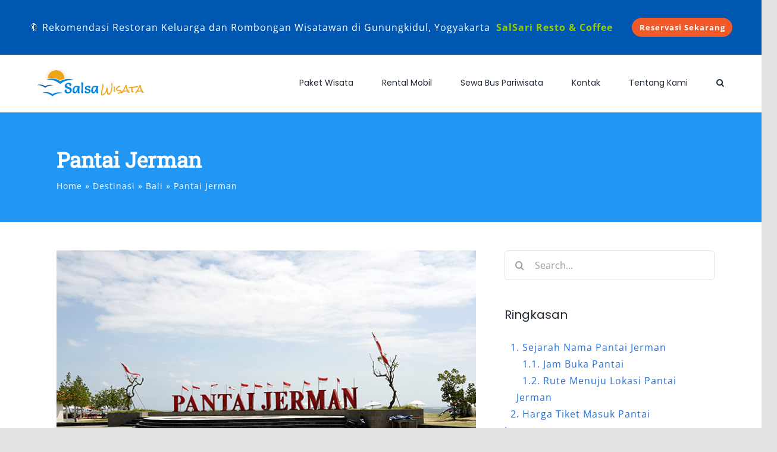

--- FILE ---
content_type: text/html; charset=UTF-8
request_url: https://salsawisata.com/pantai-jerman/
body_size: 54628
content:
<!DOCTYPE html>
<html class="avada-html-layout-wide avada-html-header-position-top avada-has-site-width-percent avada-has-site-width-100-percent" lang="id" prefix="og: https://ogp.me/ns#">
<head>
	<meta http-equiv="X-UA-Compatible" content="IE=edge" />
	<meta http-equiv="Content-Type" content="text/html; charset=utf-8"/>
	<meta name="viewport" content="width=device-width, initial-scale=1" />
	
<!-- Optimasi Mesin Pencari oleh Rank Math PRO - https://rankmath.com/ -->
<title>Pantai Jerman: Sejarah, Lokasi, Daya Tarik &amp; Harga Tiket Masuk</title>
<style>.flying-press-lazy-bg{background-image:none!important;}</style>
<link rel='preload' href='https://salsawisata.com/wp-content/uploads/2021/01/95c9366c-02e0-4b8a-b48d-e154c4733725_200x200-1.png' as='image' imagesrcset='https://salsawisata.com/wp-content/uploads/2021/01/95c9366c-02e0-4b8a-b48d-e154c4733725_200x200-1.png 1x, https://salsawisata.com/wp-content/uploads/2021/01/95c9366c-02e0-4b8a-b48d-e154c4733725_200x200-1.png 2x' imagesizes=''/>
<link rel='preload' href='https://salsawisata.com/wp-content/uploads/2023/03/jerman-beach-bali.jpg' as='image' imagesrcset='' imagesizes=''/>
<link rel='preload' href='https://salsawisata.com/wp-content/uploads/fusion-gfonts/memvYaGs126MiZpBA-UvWbX2vVnXBbObj2OVTS-muw.woff2' as='font' type='font/woff2' fetchpriority='high' crossorigin='anonymous'><link rel='preload' href='https://salsawisata.com/wp-content/themes/Avada/includes/lib/assets/fonts/icomoon/awb-icons.woff' as='font' type='font/woff' fetchpriority='high' crossorigin='anonymous'><link rel='preload' href='https://salsawisata.com/wp-content/uploads/fusion-gfonts/pxiEyp8kv8JHgFVrJJfecg.woff2' as='font' type='font/woff2' fetchpriority='high' crossorigin='anonymous'><link rel='preload' href='https://salsawisata.com/wp-content/uploads/fusion-gfonts/BngbUXZYTXPIvIBgJJSb6s3BzlRRfKOFbvjojISmb2Rj.woff2' as='font' type='font/woff2' fetchpriority='high' crossorigin='anonymous'><link rel='preload' href='https://salsawisata.com/wp-content/themes/Avada/includes/lib/assets/fonts/fontawesome/webfonts/fa-brands-400.woff2' as='font' type='font/woff2' fetchpriority='high' crossorigin='anonymous'><link rel='preload' href='https://salsawisata.com/wp-content/themes/Avada/includes/lib/assets/fonts/fontawesome/webfonts/fa-brands-400.woff' as='font' type='font/woff' fetchpriority='high' crossorigin='anonymous'>
<style id="flying-press-css">@keyframes spin{}@keyframes blink{50%{opacity:1}}:root{--button_padding:11px 23px}@font-face{font-display:swap;font-family:Open Sans;font-style:italic;font-weight:400;font-stretch:100%;src:url(https://salsawisata.com/wp-content/uploads/fusion-gfonts/memtYaGs126MiZpBA-UFUIcVXSCEkx2cmqvXlWqWtE6F15M.woff2)format("woff2");unicode-range:U+460-52F,U+1C80-1C8A,U+20B4,U+2DE0-2DFF,U+A640-A69F,U+FE2E-FE2F}@font-face{font-display:swap;font-family:Open Sans;font-style:italic;font-weight:400;font-stretch:100%;src:url(https://salsawisata.com/wp-content/uploads/fusion-gfonts/memtYaGs126MiZpBA-UFUIcVXSCEkx2cmqvXlWqWvU6F15M.woff2)format("woff2");unicode-range:U+301,U+400-45F,U+490-491,U+4B0-4B1,U+2116}@font-face{font-display:swap;font-family:Open Sans;font-style:italic;font-weight:400;font-stretch:100%;src:url(https://salsawisata.com/wp-content/uploads/fusion-gfonts/memtYaGs126MiZpBA-UFUIcVXSCEkx2cmqvXlWqWtU6F15M.woff2)format("woff2");unicode-range:U+1F??}@font-face{font-display:swap;font-family:Open Sans;font-style:italic;font-weight:400;font-stretch:100%;src:url(https://salsawisata.com/wp-content/uploads/fusion-gfonts/memtYaGs126MiZpBA-UFUIcVXSCEkx2cmqvXlWqWuk6F15M.woff2)format("woff2");unicode-range:U+370-377,U+37A-37F,U+384-38A,U+38C,U+38E-3A1,U+3A3-3FF}@font-face{font-display:swap;font-family:Open Sans;font-style:italic;font-weight:400;font-stretch:100%;src:url(https://salsawisata.com/wp-content/uploads/fusion-gfonts/memtYaGs126MiZpBA-UFUIcVXSCEkx2cmqvXlWqWu06F15M.woff2)format("woff2");unicode-range:U+307-308,U+590-5FF,U+200C-2010,U+20AA,U+25CC,U+FB1D-FB4F}@font-face{font-display:swap;font-family:Open Sans;font-style:italic;font-weight:400;font-stretch:100%;src:url(https://salsawisata.com/wp-content/uploads/fusion-gfonts/memtYaGs126MiZpBA-UFUIcVXSCEkx2cmqvXlWqWxU6F15M.woff2)format("woff2");unicode-range:U+302-303,U+305,U+307-308,U+310,U+312,U+315,U+31A,U+326-327,U+32C,U+32F-330,U+332-333,U+338,U+33A,U+346,U+34D,U+391-3A1,U+3A3-3A9,U+3B1-3C9,U+3D1,U+3D5-3D6,U+3F0-3F1,U+3F4-3F5,U+2016-2017,U+2034-2038,U+203C,U+2040,U+2043,U+2047,U+2050,U+2057,U+205F,U+2070-2071,U+2074-208E,U+2090-209C,U+20D0-20DC,U+20E1,U+20E5-20EF,U+2100-2112,U+2114-2115,U+2117-2121,U+2123-214F,U+2190,U+2192,U+2194-21AE,U+21B0-21E5,U+21F1-21F2,U+21F4-2211,U+2213-2214,U+2216-22FF,U+2308-230B,U+2310,U+2319,U+231C-2321,U+2336-237A,U+237C,U+2395,U+239B-23B7,U+23D0,U+23DC-23E1,U+2474-2475,U+25AF,U+25B3,U+25B7,U+25BD,U+25C1,U+25CA,U+25CC,U+25FB,U+266D-266F,U+27C0-27FF,U+2900-2AFF,U+2B0E-2B11,U+2B30-2B4C,U+2BFE,U+3030,U+FF5B,U+FF5D,U+1D400-1D7FF,U+1EE??}@font-face{font-display:swap;font-family:Open Sans;font-style:italic;font-weight:400;font-stretch:100%;src:url(https://salsawisata.com/wp-content/uploads/fusion-gfonts/memtYaGs126MiZpBA-UFUIcVXSCEkx2cmqvXlWqW106F15M.woff2)format("woff2");unicode-range:U+1-C,U+E-1F,U+7F-9F,U+20DD-20E0,U+20E2-20E4,U+2150-218F,U+2190,U+2192,U+2194-2199,U+21AF,U+21E6-21F0,U+21F3,U+2218-2219,U+2299,U+22C4-22C6,U+2300-243F,U+2440-244A,U+2460-24FF,U+25A0-27BF,U+28??,U+2921-2922,U+2981,U+29BF,U+29EB,U+2B??,U+4DC0-4DFF,U+FFF9-FFFB,U+10140-1018E,U+10190-1019C,U+101A0,U+101D0-101FD,U+102E0-102FB,U+10E60-10E7E,U+1D2C0-1D2D3,U+1D2E0-1D37F,U+1F0??,U+1F100-1F1AD,U+1F1E6-1F1FF,U+1F30D-1F30F,U+1F315,U+1F31C,U+1F31E,U+1F320-1F32C,U+1F336,U+1F378,U+1F37D,U+1F382,U+1F393-1F39F,U+1F3A7-1F3A8,U+1F3AC-1F3AF,U+1F3C2,U+1F3C4-1F3C6,U+1F3CA-1F3CE,U+1F3D4-1F3E0,U+1F3ED,U+1F3F1-1F3F3,U+1F3F5-1F3F7,U+1F408,U+1F415,U+1F41F,U+1F426,U+1F43F,U+1F441-1F442,U+1F444,U+1F446-1F449,U+1F44C-1F44E,U+1F453,U+1F46A,U+1F47D,U+1F4A3,U+1F4B0,U+1F4B3,U+1F4B9,U+1F4BB,U+1F4BF,U+1F4C8-1F4CB,U+1F4D6,U+1F4DA,U+1F4DF,U+1F4E3-1F4E6,U+1F4EA-1F4ED,U+1F4F7,U+1F4F9-1F4FB,U+1F4FD-1F4FE,U+1F503,U+1F507-1F50B,U+1F50D,U+1F512-1F513,U+1F53E-1F54A,U+1F54F-1F5FA,U+1F610,U+1F650-1F67F,U+1F687,U+1F68D,U+1F691,U+1F694,U+1F698,U+1F6AD,U+1F6B2,U+1F6B9-1F6BA,U+1F6BC,U+1F6C6-1F6CF,U+1F6D3-1F6D7,U+1F6E0-1F6EA,U+1F6F0-1F6F3,U+1F6F7-1F6FC,U+1F7??,U+1F800-1F80B,U+1F810-1F847,U+1F850-1F859,U+1F860-1F887,U+1F890-1F8AD,U+1F8B0-1F8BB,U+1F8C0-1F8C1,U+1F900-1F90B,U+1F93B,U+1F946,U+1F984,U+1F996,U+1F9E9,U+1FA00-1FA6F,U+1FA70-1FA7C,U+1FA80-1FA89,U+1FA8F-1FAC6,U+1FACE-1FADC,U+1FADF-1FAE9,U+1FAF0-1FAF8,U+1FB??}@font-face{font-display:swap;font-family:Open Sans;font-style:italic;font-weight:400;font-stretch:100%;src:url(https://salsawisata.com/wp-content/uploads/fusion-gfonts/memtYaGs126MiZpBA-UFUIcVXSCEkx2cmqvXlWqWtk6F15M.woff2)format("woff2");unicode-range:U+102-103,U+110-111,U+128-129,U+168-169,U+1A0-1A1,U+1AF-1B0,U+300-301,U+303-304,U+308-309,U+323,U+329,U+1EA0-1EF9,U+20AB}@font-face{font-display:swap;font-family:Open Sans;font-style:italic;font-weight:400;font-stretch:100%;src:url(https://salsawisata.com/wp-content/uploads/fusion-gfonts/memtYaGs126MiZpBA-UFUIcVXSCEkx2cmqvXlWqWt06F15M.woff2)format("woff2");unicode-range:U+100-2BA,U+2BD-2C5,U+2C7-2CC,U+2CE-2D7,U+2DD-2FF,U+304,U+308,U+329,U+1D00-1DBF,U+1E00-1E9F,U+1EF2-1EFF,U+2020,U+20A0-20AB,U+20AD-20C0,U+2113,U+2C60-2C7F,U+A720-A7FF}@font-face{font-display:swap;font-family:Open Sans;font-style:italic;font-weight:400;font-stretch:100%;src:url(https://salsawisata.com/wp-content/uploads/fusion-gfonts/memtYaGs126MiZpBA-UFUIcVXSCEkx2cmqvXlWqWuU6F.woff2)format("woff2");unicode-range:U+??,U+131,U+152-153,U+2BB-2BC,U+2C6,U+2DA,U+2DC,U+304,U+308,U+329,U+2000-206F,U+20AC,U+2122,U+2191,U+2193,U+2212,U+2215,U+FEFF,U+FFFD}@font-face{font-display:swap;font-family:Open Sans;font-style:italic;font-weight:600;font-stretch:100%;src:url(https://salsawisata.com/wp-content/uploads/fusion-gfonts/memtYaGs126MiZpBA-UFUIcVXSCEkx2cmqvXlWqWtE6F15M.woff2)format("woff2");unicode-range:U+460-52F,U+1C80-1C8A,U+20B4,U+2DE0-2DFF,U+A640-A69F,U+FE2E-FE2F}@font-face{font-display:swap;font-family:Open Sans;font-style:italic;font-weight:600;font-stretch:100%;src:url(https://salsawisata.com/wp-content/uploads/fusion-gfonts/memtYaGs126MiZpBA-UFUIcVXSCEkx2cmqvXlWqWvU6F15M.woff2)format("woff2");unicode-range:U+301,U+400-45F,U+490-491,U+4B0-4B1,U+2116}@font-face{font-display:swap;font-family:Open Sans;font-style:italic;font-weight:600;font-stretch:100%;src:url(https://salsawisata.com/wp-content/uploads/fusion-gfonts/memtYaGs126MiZpBA-UFUIcVXSCEkx2cmqvXlWqWtU6F15M.woff2)format("woff2");unicode-range:U+1F??}@font-face{font-display:swap;font-family:Open Sans;font-style:italic;font-weight:600;font-stretch:100%;src:url(https://salsawisata.com/wp-content/uploads/fusion-gfonts/memtYaGs126MiZpBA-UFUIcVXSCEkx2cmqvXlWqWuk6F15M.woff2)format("woff2");unicode-range:U+370-377,U+37A-37F,U+384-38A,U+38C,U+38E-3A1,U+3A3-3FF}@font-face{font-display:swap;font-family:Open Sans;font-style:italic;font-weight:600;font-stretch:100%;src:url(https://salsawisata.com/wp-content/uploads/fusion-gfonts/memtYaGs126MiZpBA-UFUIcVXSCEkx2cmqvXlWqWu06F15M.woff2)format("woff2");unicode-range:U+307-308,U+590-5FF,U+200C-2010,U+20AA,U+25CC,U+FB1D-FB4F}@font-face{font-display:swap;font-family:Open Sans;font-style:italic;font-weight:600;font-stretch:100%;src:url(https://salsawisata.com/wp-content/uploads/fusion-gfonts/memtYaGs126MiZpBA-UFUIcVXSCEkx2cmqvXlWqWxU6F15M.woff2)format("woff2");unicode-range:U+302-303,U+305,U+307-308,U+310,U+312,U+315,U+31A,U+326-327,U+32C,U+32F-330,U+332-333,U+338,U+33A,U+346,U+34D,U+391-3A1,U+3A3-3A9,U+3B1-3C9,U+3D1,U+3D5-3D6,U+3F0-3F1,U+3F4-3F5,U+2016-2017,U+2034-2038,U+203C,U+2040,U+2043,U+2047,U+2050,U+2057,U+205F,U+2070-2071,U+2074-208E,U+2090-209C,U+20D0-20DC,U+20E1,U+20E5-20EF,U+2100-2112,U+2114-2115,U+2117-2121,U+2123-214F,U+2190,U+2192,U+2194-21AE,U+21B0-21E5,U+21F1-21F2,U+21F4-2211,U+2213-2214,U+2216-22FF,U+2308-230B,U+2310,U+2319,U+231C-2321,U+2336-237A,U+237C,U+2395,U+239B-23B7,U+23D0,U+23DC-23E1,U+2474-2475,U+25AF,U+25B3,U+25B7,U+25BD,U+25C1,U+25CA,U+25CC,U+25FB,U+266D-266F,U+27C0-27FF,U+2900-2AFF,U+2B0E-2B11,U+2B30-2B4C,U+2BFE,U+3030,U+FF5B,U+FF5D,U+1D400-1D7FF,U+1EE??}@font-face{font-display:swap;font-family:Open Sans;font-style:italic;font-weight:600;font-stretch:100%;src:url(https://salsawisata.com/wp-content/uploads/fusion-gfonts/memtYaGs126MiZpBA-UFUIcVXSCEkx2cmqvXlWqW106F15M.woff2)format("woff2");unicode-range:U+1-C,U+E-1F,U+7F-9F,U+20DD-20E0,U+20E2-20E4,U+2150-218F,U+2190,U+2192,U+2194-2199,U+21AF,U+21E6-21F0,U+21F3,U+2218-2219,U+2299,U+22C4-22C6,U+2300-243F,U+2440-244A,U+2460-24FF,U+25A0-27BF,U+28??,U+2921-2922,U+2981,U+29BF,U+29EB,U+2B??,U+4DC0-4DFF,U+FFF9-FFFB,U+10140-1018E,U+10190-1019C,U+101A0,U+101D0-101FD,U+102E0-102FB,U+10E60-10E7E,U+1D2C0-1D2D3,U+1D2E0-1D37F,U+1F0??,U+1F100-1F1AD,U+1F1E6-1F1FF,U+1F30D-1F30F,U+1F315,U+1F31C,U+1F31E,U+1F320-1F32C,U+1F336,U+1F378,U+1F37D,U+1F382,U+1F393-1F39F,U+1F3A7-1F3A8,U+1F3AC-1F3AF,U+1F3C2,U+1F3C4-1F3C6,U+1F3CA-1F3CE,U+1F3D4-1F3E0,U+1F3ED,U+1F3F1-1F3F3,U+1F3F5-1F3F7,U+1F408,U+1F415,U+1F41F,U+1F426,U+1F43F,U+1F441-1F442,U+1F444,U+1F446-1F449,U+1F44C-1F44E,U+1F453,U+1F46A,U+1F47D,U+1F4A3,U+1F4B0,U+1F4B3,U+1F4B9,U+1F4BB,U+1F4BF,U+1F4C8-1F4CB,U+1F4D6,U+1F4DA,U+1F4DF,U+1F4E3-1F4E6,U+1F4EA-1F4ED,U+1F4F7,U+1F4F9-1F4FB,U+1F4FD-1F4FE,U+1F503,U+1F507-1F50B,U+1F50D,U+1F512-1F513,U+1F53E-1F54A,U+1F54F-1F5FA,U+1F610,U+1F650-1F67F,U+1F687,U+1F68D,U+1F691,U+1F694,U+1F698,U+1F6AD,U+1F6B2,U+1F6B9-1F6BA,U+1F6BC,U+1F6C6-1F6CF,U+1F6D3-1F6D7,U+1F6E0-1F6EA,U+1F6F0-1F6F3,U+1F6F7-1F6FC,U+1F7??,U+1F800-1F80B,U+1F810-1F847,U+1F850-1F859,U+1F860-1F887,U+1F890-1F8AD,U+1F8B0-1F8BB,U+1F8C0-1F8C1,U+1F900-1F90B,U+1F93B,U+1F946,U+1F984,U+1F996,U+1F9E9,U+1FA00-1FA6F,U+1FA70-1FA7C,U+1FA80-1FA89,U+1FA8F-1FAC6,U+1FACE-1FADC,U+1FADF-1FAE9,U+1FAF0-1FAF8,U+1FB??}@font-face{font-display:swap;font-family:Open Sans;font-style:italic;font-weight:600;font-stretch:100%;src:url(https://salsawisata.com/wp-content/uploads/fusion-gfonts/memtYaGs126MiZpBA-UFUIcVXSCEkx2cmqvXlWqWtk6F15M.woff2)format("woff2");unicode-range:U+102-103,U+110-111,U+128-129,U+168-169,U+1A0-1A1,U+1AF-1B0,U+300-301,U+303-304,U+308-309,U+323,U+329,U+1EA0-1EF9,U+20AB}@font-face{font-display:swap;font-family:Open Sans;font-style:italic;font-weight:600;font-stretch:100%;src:url(https://salsawisata.com/wp-content/uploads/fusion-gfonts/memtYaGs126MiZpBA-UFUIcVXSCEkx2cmqvXlWqWt06F15M.woff2)format("woff2");unicode-range:U+100-2BA,U+2BD-2C5,U+2C7-2CC,U+2CE-2D7,U+2DD-2FF,U+304,U+308,U+329,U+1D00-1DBF,U+1E00-1E9F,U+1EF2-1EFF,U+2020,U+20A0-20AB,U+20AD-20C0,U+2113,U+2C60-2C7F,U+A720-A7FF}@font-face{font-display:swap;font-family:Open Sans;font-style:italic;font-weight:600;font-stretch:100%;src:url(https://salsawisata.com/wp-content/uploads/fusion-gfonts/memtYaGs126MiZpBA-UFUIcVXSCEkx2cmqvXlWqWuU6F.woff2)format("woff2");unicode-range:U+??,U+131,U+152-153,U+2BB-2BC,U+2C6,U+2DA,U+2DC,U+304,U+308,U+329,U+2000-206F,U+20AC,U+2122,U+2191,U+2193,U+2212,U+2215,U+FEFF,U+FFFD}@font-face{font-display:swap;font-family:Open Sans;font-style:italic;font-weight:700;font-stretch:100%;src:url(https://salsawisata.com/wp-content/uploads/fusion-gfonts/memtYaGs126MiZpBA-UFUIcVXSCEkx2cmqvXlWqWtE6F15M.woff2)format("woff2");unicode-range:U+460-52F,U+1C80-1C8A,U+20B4,U+2DE0-2DFF,U+A640-A69F,U+FE2E-FE2F}@font-face{font-display:swap;font-family:Open Sans;font-style:italic;font-weight:700;font-stretch:100%;src:url(https://salsawisata.com/wp-content/uploads/fusion-gfonts/memtYaGs126MiZpBA-UFUIcVXSCEkx2cmqvXlWqWvU6F15M.woff2)format("woff2");unicode-range:U+301,U+400-45F,U+490-491,U+4B0-4B1,U+2116}@font-face{font-display:swap;font-family:Open Sans;font-style:italic;font-weight:700;font-stretch:100%;src:url(https://salsawisata.com/wp-content/uploads/fusion-gfonts/memtYaGs126MiZpBA-UFUIcVXSCEkx2cmqvXlWqWtU6F15M.woff2)format("woff2");unicode-range:U+1F??}@font-face{font-display:swap;font-family:Open Sans;font-style:italic;font-weight:700;font-stretch:100%;src:url(https://salsawisata.com/wp-content/uploads/fusion-gfonts/memtYaGs126MiZpBA-UFUIcVXSCEkx2cmqvXlWqWuk6F15M.woff2)format("woff2");unicode-range:U+370-377,U+37A-37F,U+384-38A,U+38C,U+38E-3A1,U+3A3-3FF}@font-face{font-display:swap;font-family:Open Sans;font-style:italic;font-weight:700;font-stretch:100%;src:url(https://salsawisata.com/wp-content/uploads/fusion-gfonts/memtYaGs126MiZpBA-UFUIcVXSCEkx2cmqvXlWqWu06F15M.woff2)format("woff2");unicode-range:U+307-308,U+590-5FF,U+200C-2010,U+20AA,U+25CC,U+FB1D-FB4F}@font-face{font-display:swap;font-family:Open Sans;font-style:italic;font-weight:700;font-stretch:100%;src:url(https://salsawisata.com/wp-content/uploads/fusion-gfonts/memtYaGs126MiZpBA-UFUIcVXSCEkx2cmqvXlWqWxU6F15M.woff2)format("woff2");unicode-range:U+302-303,U+305,U+307-308,U+310,U+312,U+315,U+31A,U+326-327,U+32C,U+32F-330,U+332-333,U+338,U+33A,U+346,U+34D,U+391-3A1,U+3A3-3A9,U+3B1-3C9,U+3D1,U+3D5-3D6,U+3F0-3F1,U+3F4-3F5,U+2016-2017,U+2034-2038,U+203C,U+2040,U+2043,U+2047,U+2050,U+2057,U+205F,U+2070-2071,U+2074-208E,U+2090-209C,U+20D0-20DC,U+20E1,U+20E5-20EF,U+2100-2112,U+2114-2115,U+2117-2121,U+2123-214F,U+2190,U+2192,U+2194-21AE,U+21B0-21E5,U+21F1-21F2,U+21F4-2211,U+2213-2214,U+2216-22FF,U+2308-230B,U+2310,U+2319,U+231C-2321,U+2336-237A,U+237C,U+2395,U+239B-23B7,U+23D0,U+23DC-23E1,U+2474-2475,U+25AF,U+25B3,U+25B7,U+25BD,U+25C1,U+25CA,U+25CC,U+25FB,U+266D-266F,U+27C0-27FF,U+2900-2AFF,U+2B0E-2B11,U+2B30-2B4C,U+2BFE,U+3030,U+FF5B,U+FF5D,U+1D400-1D7FF,U+1EE??}@font-face{font-display:swap;font-family:Open Sans;font-style:italic;font-weight:700;font-stretch:100%;src:url(https://salsawisata.com/wp-content/uploads/fusion-gfonts/memtYaGs126MiZpBA-UFUIcVXSCEkx2cmqvXlWqW106F15M.woff2)format("woff2");unicode-range:U+1-C,U+E-1F,U+7F-9F,U+20DD-20E0,U+20E2-20E4,U+2150-218F,U+2190,U+2192,U+2194-2199,U+21AF,U+21E6-21F0,U+21F3,U+2218-2219,U+2299,U+22C4-22C6,U+2300-243F,U+2440-244A,U+2460-24FF,U+25A0-27BF,U+28??,U+2921-2922,U+2981,U+29BF,U+29EB,U+2B??,U+4DC0-4DFF,U+FFF9-FFFB,U+10140-1018E,U+10190-1019C,U+101A0,U+101D0-101FD,U+102E0-102FB,U+10E60-10E7E,U+1D2C0-1D2D3,U+1D2E0-1D37F,U+1F0??,U+1F100-1F1AD,U+1F1E6-1F1FF,U+1F30D-1F30F,U+1F315,U+1F31C,U+1F31E,U+1F320-1F32C,U+1F336,U+1F378,U+1F37D,U+1F382,U+1F393-1F39F,U+1F3A7-1F3A8,U+1F3AC-1F3AF,U+1F3C2,U+1F3C4-1F3C6,U+1F3CA-1F3CE,U+1F3D4-1F3E0,U+1F3ED,U+1F3F1-1F3F3,U+1F3F5-1F3F7,U+1F408,U+1F415,U+1F41F,U+1F426,U+1F43F,U+1F441-1F442,U+1F444,U+1F446-1F449,U+1F44C-1F44E,U+1F453,U+1F46A,U+1F47D,U+1F4A3,U+1F4B0,U+1F4B3,U+1F4B9,U+1F4BB,U+1F4BF,U+1F4C8-1F4CB,U+1F4D6,U+1F4DA,U+1F4DF,U+1F4E3-1F4E6,U+1F4EA-1F4ED,U+1F4F7,U+1F4F9-1F4FB,U+1F4FD-1F4FE,U+1F503,U+1F507-1F50B,U+1F50D,U+1F512-1F513,U+1F53E-1F54A,U+1F54F-1F5FA,U+1F610,U+1F650-1F67F,U+1F687,U+1F68D,U+1F691,U+1F694,U+1F698,U+1F6AD,U+1F6B2,U+1F6B9-1F6BA,U+1F6BC,U+1F6C6-1F6CF,U+1F6D3-1F6D7,U+1F6E0-1F6EA,U+1F6F0-1F6F3,U+1F6F7-1F6FC,U+1F7??,U+1F800-1F80B,U+1F810-1F847,U+1F850-1F859,U+1F860-1F887,U+1F890-1F8AD,U+1F8B0-1F8BB,U+1F8C0-1F8C1,U+1F900-1F90B,U+1F93B,U+1F946,U+1F984,U+1F996,U+1F9E9,U+1FA00-1FA6F,U+1FA70-1FA7C,U+1FA80-1FA89,U+1FA8F-1FAC6,U+1FACE-1FADC,U+1FADF-1FAE9,U+1FAF0-1FAF8,U+1FB??}@font-face{font-display:swap;font-family:Open Sans;font-style:italic;font-weight:700;font-stretch:100%;src:url(https://salsawisata.com/wp-content/uploads/fusion-gfonts/memtYaGs126MiZpBA-UFUIcVXSCEkx2cmqvXlWqWtk6F15M.woff2)format("woff2");unicode-range:U+102-103,U+110-111,U+128-129,U+168-169,U+1A0-1A1,U+1AF-1B0,U+300-301,U+303-304,U+308-309,U+323,U+329,U+1EA0-1EF9,U+20AB}@font-face{font-display:swap;font-family:Open Sans;font-style:italic;font-weight:700;font-stretch:100%;src:url(https://salsawisata.com/wp-content/uploads/fusion-gfonts/memtYaGs126MiZpBA-UFUIcVXSCEkx2cmqvXlWqWt06F15M.woff2)format("woff2");unicode-range:U+100-2BA,U+2BD-2C5,U+2C7-2CC,U+2CE-2D7,U+2DD-2FF,U+304,U+308,U+329,U+1D00-1DBF,U+1E00-1E9F,U+1EF2-1EFF,U+2020,U+20A0-20AB,U+20AD-20C0,U+2113,U+2C60-2C7F,U+A720-A7FF}@font-face{font-display:swap;font-family:Open Sans;font-style:italic;font-weight:700;font-stretch:100%;src:url(https://salsawisata.com/wp-content/uploads/fusion-gfonts/memtYaGs126MiZpBA-UFUIcVXSCEkx2cmqvXlWqWuU6F.woff2)format("woff2");unicode-range:U+??,U+131,U+152-153,U+2BB-2BC,U+2C6,U+2DA,U+2DC,U+304,U+308,U+329,U+2000-206F,U+20AC,U+2122,U+2191,U+2193,U+2212,U+2215,U+FEFF,U+FFFD}@font-face{font-display:swap;font-family:Open Sans;font-style:normal;font-weight:400;font-stretch:100%;src:url(https://salsawisata.com/wp-content/uploads/fusion-gfonts/memvYaGs126MiZpBA-UvWbX2vVnXBbObj2OVTSKmu1aB.woff2)format("woff2");unicode-range:U+460-52F,U+1C80-1C8A,U+20B4,U+2DE0-2DFF,U+A640-A69F,U+FE2E-FE2F}@font-face{font-display:swap;font-family:Open Sans;font-style:normal;font-weight:400;font-stretch:100%;src:url(https://salsawisata.com/wp-content/uploads/fusion-gfonts/memvYaGs126MiZpBA-UvWbX2vVnXBbObj2OVTSumu1aB.woff2)format("woff2");unicode-range:U+301,U+400-45F,U+490-491,U+4B0-4B1,U+2116}@font-face{font-display:swap;font-family:Open Sans;font-style:normal;font-weight:400;font-stretch:100%;src:url(https://salsawisata.com/wp-content/uploads/fusion-gfonts/memvYaGs126MiZpBA-UvWbX2vVnXBbObj2OVTSOmu1aB.woff2)format("woff2");unicode-range:U+1F??}@font-face{font-display:swap;font-family:Open Sans;font-style:normal;font-weight:400;font-stretch:100%;src:url(https://salsawisata.com/wp-content/uploads/fusion-gfonts/memvYaGs126MiZpBA-UvWbX2vVnXBbObj2OVTSymu1aB.woff2)format("woff2");unicode-range:U+370-377,U+37A-37F,U+384-38A,U+38C,U+38E-3A1,U+3A3-3FF}@font-face{font-display:swap;font-family:Open Sans;font-style:normal;font-weight:400;font-stretch:100%;src:url(https://salsawisata.com/wp-content/uploads/fusion-gfonts/memvYaGs126MiZpBA-UvWbX2vVnXBbObj2OVTS2mu1aB.woff2)format("woff2");unicode-range:U+307-308,U+590-5FF,U+200C-2010,U+20AA,U+25CC,U+FB1D-FB4F}@font-face{font-display:swap;font-family:Open Sans;font-style:normal;font-weight:400;font-stretch:100%;src:url(https://salsawisata.com/wp-content/uploads/fusion-gfonts/memvYaGs126MiZpBA-UvWbX2vVnXBbObj2OVTVOmu1aB.woff2)format("woff2");unicode-range:U+302-303,U+305,U+307-308,U+310,U+312,U+315,U+31A,U+326-327,U+32C,U+32F-330,U+332-333,U+338,U+33A,U+346,U+34D,U+391-3A1,U+3A3-3A9,U+3B1-3C9,U+3D1,U+3D5-3D6,U+3F0-3F1,U+3F4-3F5,U+2016-2017,U+2034-2038,U+203C,U+2040,U+2043,U+2047,U+2050,U+2057,U+205F,U+2070-2071,U+2074-208E,U+2090-209C,U+20D0-20DC,U+20E1,U+20E5-20EF,U+2100-2112,U+2114-2115,U+2117-2121,U+2123-214F,U+2190,U+2192,U+2194-21AE,U+21B0-21E5,U+21F1-21F2,U+21F4-2211,U+2213-2214,U+2216-22FF,U+2308-230B,U+2310,U+2319,U+231C-2321,U+2336-237A,U+237C,U+2395,U+239B-23B7,U+23D0,U+23DC-23E1,U+2474-2475,U+25AF,U+25B3,U+25B7,U+25BD,U+25C1,U+25CA,U+25CC,U+25FB,U+266D-266F,U+27C0-27FF,U+2900-2AFF,U+2B0E-2B11,U+2B30-2B4C,U+2BFE,U+3030,U+FF5B,U+FF5D,U+1D400-1D7FF,U+1EE??}@font-face{font-display:swap;font-family:Open Sans;font-style:normal;font-weight:400;font-stretch:100%;src:url(https://salsawisata.com/wp-content/uploads/fusion-gfonts/memvYaGs126MiZpBA-UvWbX2vVnXBbObj2OVTUGmu1aB.woff2)format("woff2");unicode-range:U+1-C,U+E-1F,U+7F-9F,U+20DD-20E0,U+20E2-20E4,U+2150-218F,U+2190,U+2192,U+2194-2199,U+21AF,U+21E6-21F0,U+21F3,U+2218-2219,U+2299,U+22C4-22C6,U+2300-243F,U+2440-244A,U+2460-24FF,U+25A0-27BF,U+28??,U+2921-2922,U+2981,U+29BF,U+29EB,U+2B??,U+4DC0-4DFF,U+FFF9-FFFB,U+10140-1018E,U+10190-1019C,U+101A0,U+101D0-101FD,U+102E0-102FB,U+10E60-10E7E,U+1D2C0-1D2D3,U+1D2E0-1D37F,U+1F0??,U+1F100-1F1AD,U+1F1E6-1F1FF,U+1F30D-1F30F,U+1F315,U+1F31C,U+1F31E,U+1F320-1F32C,U+1F336,U+1F378,U+1F37D,U+1F382,U+1F393-1F39F,U+1F3A7-1F3A8,U+1F3AC-1F3AF,U+1F3C2,U+1F3C4-1F3C6,U+1F3CA-1F3CE,U+1F3D4-1F3E0,U+1F3ED,U+1F3F1-1F3F3,U+1F3F5-1F3F7,U+1F408,U+1F415,U+1F41F,U+1F426,U+1F43F,U+1F441-1F442,U+1F444,U+1F446-1F449,U+1F44C-1F44E,U+1F453,U+1F46A,U+1F47D,U+1F4A3,U+1F4B0,U+1F4B3,U+1F4B9,U+1F4BB,U+1F4BF,U+1F4C8-1F4CB,U+1F4D6,U+1F4DA,U+1F4DF,U+1F4E3-1F4E6,U+1F4EA-1F4ED,U+1F4F7,U+1F4F9-1F4FB,U+1F4FD-1F4FE,U+1F503,U+1F507-1F50B,U+1F50D,U+1F512-1F513,U+1F53E-1F54A,U+1F54F-1F5FA,U+1F610,U+1F650-1F67F,U+1F687,U+1F68D,U+1F691,U+1F694,U+1F698,U+1F6AD,U+1F6B2,U+1F6B9-1F6BA,U+1F6BC,U+1F6C6-1F6CF,U+1F6D3-1F6D7,U+1F6E0-1F6EA,U+1F6F0-1F6F3,U+1F6F7-1F6FC,U+1F7??,U+1F800-1F80B,U+1F810-1F847,U+1F850-1F859,U+1F860-1F887,U+1F890-1F8AD,U+1F8B0-1F8BB,U+1F8C0-1F8C1,U+1F900-1F90B,U+1F93B,U+1F946,U+1F984,U+1F996,U+1F9E9,U+1FA00-1FA6F,U+1FA70-1FA7C,U+1FA80-1FA89,U+1FA8F-1FAC6,U+1FACE-1FADC,U+1FADF-1FAE9,U+1FAF0-1FAF8,U+1FB??}@font-face{font-display:swap;font-family:Open Sans;font-style:normal;font-weight:400;font-stretch:100%;src:url(https://salsawisata.com/wp-content/uploads/fusion-gfonts/memvYaGs126MiZpBA-UvWbX2vVnXBbObj2OVTSCmu1aB.woff2)format("woff2");unicode-range:U+102-103,U+110-111,U+128-129,U+168-169,U+1A0-1A1,U+1AF-1B0,U+300-301,U+303-304,U+308-309,U+323,U+329,U+1EA0-1EF9,U+20AB}@font-face{font-display:swap;font-family:Open Sans;font-style:normal;font-weight:400;font-stretch:100%;src:url(https://salsawisata.com/wp-content/uploads/fusion-gfonts/memvYaGs126MiZpBA-UvWbX2vVnXBbObj2OVTSGmu1aB.woff2)format("woff2");unicode-range:U+100-2BA,U+2BD-2C5,U+2C7-2CC,U+2CE-2D7,U+2DD-2FF,U+304,U+308,U+329,U+1D00-1DBF,U+1E00-1E9F,U+1EF2-1EFF,U+2020,U+20A0-20AB,U+20AD-20C0,U+2113,U+2C60-2C7F,U+A720-A7FF}@font-face{font-display:swap;font-family:Open Sans;font-style:normal;font-weight:400;font-stretch:100%;src:url(https://salsawisata.com/wp-content/uploads/fusion-gfonts/memvYaGs126MiZpBA-UvWbX2vVnXBbObj2OVTS-muw.woff2)format("woff2");unicode-range:U+??,U+131,U+152-153,U+2BB-2BC,U+2C6,U+2DA,U+2DC,U+304,U+308,U+329,U+2000-206F,U+20AC,U+2122,U+2191,U+2193,U+2212,U+2215,U+FEFF,U+FFFD}@font-face{font-display:swap;font-family:Open Sans;font-style:normal;font-weight:600;font-stretch:100%;src:url(https://salsawisata.com/wp-content/uploads/fusion-gfonts/memvYaGs126MiZpBA-UvWbX2vVnXBbObj2OVTSKmu1aB.woff2)format("woff2");unicode-range:U+460-52F,U+1C80-1C8A,U+20B4,U+2DE0-2DFF,U+A640-A69F,U+FE2E-FE2F}@font-face{font-display:swap;font-family:Open Sans;font-style:normal;font-weight:600;font-stretch:100%;src:url(https://salsawisata.com/wp-content/uploads/fusion-gfonts/memvYaGs126MiZpBA-UvWbX2vVnXBbObj2OVTSumu1aB.woff2)format("woff2");unicode-range:U+301,U+400-45F,U+490-491,U+4B0-4B1,U+2116}@font-face{font-display:swap;font-family:Open Sans;font-style:normal;font-weight:600;font-stretch:100%;src:url(https://salsawisata.com/wp-content/uploads/fusion-gfonts/memvYaGs126MiZpBA-UvWbX2vVnXBbObj2OVTSOmu1aB.woff2)format("woff2");unicode-range:U+1F??}@font-face{font-display:swap;font-family:Open Sans;font-style:normal;font-weight:600;font-stretch:100%;src:url(https://salsawisata.com/wp-content/uploads/fusion-gfonts/memvYaGs126MiZpBA-UvWbX2vVnXBbObj2OVTSymu1aB.woff2)format("woff2");unicode-range:U+370-377,U+37A-37F,U+384-38A,U+38C,U+38E-3A1,U+3A3-3FF}@font-face{font-display:swap;font-family:Open Sans;font-style:normal;font-weight:600;font-stretch:100%;src:url(https://salsawisata.com/wp-content/uploads/fusion-gfonts/memvYaGs126MiZpBA-UvWbX2vVnXBbObj2OVTS2mu1aB.woff2)format("woff2");unicode-range:U+307-308,U+590-5FF,U+200C-2010,U+20AA,U+25CC,U+FB1D-FB4F}@font-face{font-display:swap;font-family:Open Sans;font-style:normal;font-weight:600;font-stretch:100%;src:url(https://salsawisata.com/wp-content/uploads/fusion-gfonts/memvYaGs126MiZpBA-UvWbX2vVnXBbObj2OVTVOmu1aB.woff2)format("woff2");unicode-range:U+302-303,U+305,U+307-308,U+310,U+312,U+315,U+31A,U+326-327,U+32C,U+32F-330,U+332-333,U+338,U+33A,U+346,U+34D,U+391-3A1,U+3A3-3A9,U+3B1-3C9,U+3D1,U+3D5-3D6,U+3F0-3F1,U+3F4-3F5,U+2016-2017,U+2034-2038,U+203C,U+2040,U+2043,U+2047,U+2050,U+2057,U+205F,U+2070-2071,U+2074-208E,U+2090-209C,U+20D0-20DC,U+20E1,U+20E5-20EF,U+2100-2112,U+2114-2115,U+2117-2121,U+2123-214F,U+2190,U+2192,U+2194-21AE,U+21B0-21E5,U+21F1-21F2,U+21F4-2211,U+2213-2214,U+2216-22FF,U+2308-230B,U+2310,U+2319,U+231C-2321,U+2336-237A,U+237C,U+2395,U+239B-23B7,U+23D0,U+23DC-23E1,U+2474-2475,U+25AF,U+25B3,U+25B7,U+25BD,U+25C1,U+25CA,U+25CC,U+25FB,U+266D-266F,U+27C0-27FF,U+2900-2AFF,U+2B0E-2B11,U+2B30-2B4C,U+2BFE,U+3030,U+FF5B,U+FF5D,U+1D400-1D7FF,U+1EE??}@font-face{font-display:swap;font-family:Open Sans;font-style:normal;font-weight:600;font-stretch:100%;src:url(https://salsawisata.com/wp-content/uploads/fusion-gfonts/memvYaGs126MiZpBA-UvWbX2vVnXBbObj2OVTUGmu1aB.woff2)format("woff2");unicode-range:U+1-C,U+E-1F,U+7F-9F,U+20DD-20E0,U+20E2-20E4,U+2150-218F,U+2190,U+2192,U+2194-2199,U+21AF,U+21E6-21F0,U+21F3,U+2218-2219,U+2299,U+22C4-22C6,U+2300-243F,U+2440-244A,U+2460-24FF,U+25A0-27BF,U+28??,U+2921-2922,U+2981,U+29BF,U+29EB,U+2B??,U+4DC0-4DFF,U+FFF9-FFFB,U+10140-1018E,U+10190-1019C,U+101A0,U+101D0-101FD,U+102E0-102FB,U+10E60-10E7E,U+1D2C0-1D2D3,U+1D2E0-1D37F,U+1F0??,U+1F100-1F1AD,U+1F1E6-1F1FF,U+1F30D-1F30F,U+1F315,U+1F31C,U+1F31E,U+1F320-1F32C,U+1F336,U+1F378,U+1F37D,U+1F382,U+1F393-1F39F,U+1F3A7-1F3A8,U+1F3AC-1F3AF,U+1F3C2,U+1F3C4-1F3C6,U+1F3CA-1F3CE,U+1F3D4-1F3E0,U+1F3ED,U+1F3F1-1F3F3,U+1F3F5-1F3F7,U+1F408,U+1F415,U+1F41F,U+1F426,U+1F43F,U+1F441-1F442,U+1F444,U+1F446-1F449,U+1F44C-1F44E,U+1F453,U+1F46A,U+1F47D,U+1F4A3,U+1F4B0,U+1F4B3,U+1F4B9,U+1F4BB,U+1F4BF,U+1F4C8-1F4CB,U+1F4D6,U+1F4DA,U+1F4DF,U+1F4E3-1F4E6,U+1F4EA-1F4ED,U+1F4F7,U+1F4F9-1F4FB,U+1F4FD-1F4FE,U+1F503,U+1F507-1F50B,U+1F50D,U+1F512-1F513,U+1F53E-1F54A,U+1F54F-1F5FA,U+1F610,U+1F650-1F67F,U+1F687,U+1F68D,U+1F691,U+1F694,U+1F698,U+1F6AD,U+1F6B2,U+1F6B9-1F6BA,U+1F6BC,U+1F6C6-1F6CF,U+1F6D3-1F6D7,U+1F6E0-1F6EA,U+1F6F0-1F6F3,U+1F6F7-1F6FC,U+1F7??,U+1F800-1F80B,U+1F810-1F847,U+1F850-1F859,U+1F860-1F887,U+1F890-1F8AD,U+1F8B0-1F8BB,U+1F8C0-1F8C1,U+1F900-1F90B,U+1F93B,U+1F946,U+1F984,U+1F996,U+1F9E9,U+1FA00-1FA6F,U+1FA70-1FA7C,U+1FA80-1FA89,U+1FA8F-1FAC6,U+1FACE-1FADC,U+1FADF-1FAE9,U+1FAF0-1FAF8,U+1FB??}@font-face{font-display:swap;font-family:Open Sans;font-style:normal;font-weight:600;font-stretch:100%;src:url(https://salsawisata.com/wp-content/uploads/fusion-gfonts/memvYaGs126MiZpBA-UvWbX2vVnXBbObj2OVTSCmu1aB.woff2)format("woff2");unicode-range:U+102-103,U+110-111,U+128-129,U+168-169,U+1A0-1A1,U+1AF-1B0,U+300-301,U+303-304,U+308-309,U+323,U+329,U+1EA0-1EF9,U+20AB}@font-face{font-display:swap;font-family:Open Sans;font-style:normal;font-weight:600;font-stretch:100%;src:url(https://salsawisata.com/wp-content/uploads/fusion-gfonts/memvYaGs126MiZpBA-UvWbX2vVnXBbObj2OVTSGmu1aB.woff2)format("woff2");unicode-range:U+100-2BA,U+2BD-2C5,U+2C7-2CC,U+2CE-2D7,U+2DD-2FF,U+304,U+308,U+329,U+1D00-1DBF,U+1E00-1E9F,U+1EF2-1EFF,U+2020,U+20A0-20AB,U+20AD-20C0,U+2113,U+2C60-2C7F,U+A720-A7FF}@font-face{font-display:swap;font-family:Open Sans;font-style:normal;font-weight:600;font-stretch:100%;src:url(https://salsawisata.com/wp-content/uploads/fusion-gfonts/memvYaGs126MiZpBA-UvWbX2vVnXBbObj2OVTS-muw.woff2)format("woff2");unicode-range:U+??,U+131,U+152-153,U+2BB-2BC,U+2C6,U+2DA,U+2DC,U+304,U+308,U+329,U+2000-206F,U+20AC,U+2122,U+2191,U+2193,U+2212,U+2215,U+FEFF,U+FFFD}@font-face{font-display:swap;font-family:Open Sans;font-style:normal;font-weight:700;font-stretch:100%;src:url(https://salsawisata.com/wp-content/uploads/fusion-gfonts/memvYaGs126MiZpBA-UvWbX2vVnXBbObj2OVTSKmu1aB.woff2)format("woff2");unicode-range:U+460-52F,U+1C80-1C8A,U+20B4,U+2DE0-2DFF,U+A640-A69F,U+FE2E-FE2F}@font-face{font-display:swap;font-family:Open Sans;font-style:normal;font-weight:700;font-stretch:100%;src:url(https://salsawisata.com/wp-content/uploads/fusion-gfonts/memvYaGs126MiZpBA-UvWbX2vVnXBbObj2OVTSumu1aB.woff2)format("woff2");unicode-range:U+301,U+400-45F,U+490-491,U+4B0-4B1,U+2116}@font-face{font-display:swap;font-family:Open Sans;font-style:normal;font-weight:700;font-stretch:100%;src:url(https://salsawisata.com/wp-content/uploads/fusion-gfonts/memvYaGs126MiZpBA-UvWbX2vVnXBbObj2OVTSOmu1aB.woff2)format("woff2");unicode-range:U+1F??}@font-face{font-display:swap;font-family:Open Sans;font-style:normal;font-weight:700;font-stretch:100%;src:url(https://salsawisata.com/wp-content/uploads/fusion-gfonts/memvYaGs126MiZpBA-UvWbX2vVnXBbObj2OVTSymu1aB.woff2)format("woff2");unicode-range:U+370-377,U+37A-37F,U+384-38A,U+38C,U+38E-3A1,U+3A3-3FF}@font-face{font-display:swap;font-family:Open Sans;font-style:normal;font-weight:700;font-stretch:100%;src:url(https://salsawisata.com/wp-content/uploads/fusion-gfonts/memvYaGs126MiZpBA-UvWbX2vVnXBbObj2OVTS2mu1aB.woff2)format("woff2");unicode-range:U+307-308,U+590-5FF,U+200C-2010,U+20AA,U+25CC,U+FB1D-FB4F}@font-face{font-display:swap;font-family:Open Sans;font-style:normal;font-weight:700;font-stretch:100%;src:url(https://salsawisata.com/wp-content/uploads/fusion-gfonts/memvYaGs126MiZpBA-UvWbX2vVnXBbObj2OVTVOmu1aB.woff2)format("woff2");unicode-range:U+302-303,U+305,U+307-308,U+310,U+312,U+315,U+31A,U+326-327,U+32C,U+32F-330,U+332-333,U+338,U+33A,U+346,U+34D,U+391-3A1,U+3A3-3A9,U+3B1-3C9,U+3D1,U+3D5-3D6,U+3F0-3F1,U+3F4-3F5,U+2016-2017,U+2034-2038,U+203C,U+2040,U+2043,U+2047,U+2050,U+2057,U+205F,U+2070-2071,U+2074-208E,U+2090-209C,U+20D0-20DC,U+20E1,U+20E5-20EF,U+2100-2112,U+2114-2115,U+2117-2121,U+2123-214F,U+2190,U+2192,U+2194-21AE,U+21B0-21E5,U+21F1-21F2,U+21F4-2211,U+2213-2214,U+2216-22FF,U+2308-230B,U+2310,U+2319,U+231C-2321,U+2336-237A,U+237C,U+2395,U+239B-23B7,U+23D0,U+23DC-23E1,U+2474-2475,U+25AF,U+25B3,U+25B7,U+25BD,U+25C1,U+25CA,U+25CC,U+25FB,U+266D-266F,U+27C0-27FF,U+2900-2AFF,U+2B0E-2B11,U+2B30-2B4C,U+2BFE,U+3030,U+FF5B,U+FF5D,U+1D400-1D7FF,U+1EE??}@font-face{font-display:swap;font-family:Open Sans;font-style:normal;font-weight:700;font-stretch:100%;src:url(https://salsawisata.com/wp-content/uploads/fusion-gfonts/memvYaGs126MiZpBA-UvWbX2vVnXBbObj2OVTUGmu1aB.woff2)format("woff2");unicode-range:U+1-C,U+E-1F,U+7F-9F,U+20DD-20E0,U+20E2-20E4,U+2150-218F,U+2190,U+2192,U+2194-2199,U+21AF,U+21E6-21F0,U+21F3,U+2218-2219,U+2299,U+22C4-22C6,U+2300-243F,U+2440-244A,U+2460-24FF,U+25A0-27BF,U+28??,U+2921-2922,U+2981,U+29BF,U+29EB,U+2B??,U+4DC0-4DFF,U+FFF9-FFFB,U+10140-1018E,U+10190-1019C,U+101A0,U+101D0-101FD,U+102E0-102FB,U+10E60-10E7E,U+1D2C0-1D2D3,U+1D2E0-1D37F,U+1F0??,U+1F100-1F1AD,U+1F1E6-1F1FF,U+1F30D-1F30F,U+1F315,U+1F31C,U+1F31E,U+1F320-1F32C,U+1F336,U+1F378,U+1F37D,U+1F382,U+1F393-1F39F,U+1F3A7-1F3A8,U+1F3AC-1F3AF,U+1F3C2,U+1F3C4-1F3C6,U+1F3CA-1F3CE,U+1F3D4-1F3E0,U+1F3ED,U+1F3F1-1F3F3,U+1F3F5-1F3F7,U+1F408,U+1F415,U+1F41F,U+1F426,U+1F43F,U+1F441-1F442,U+1F444,U+1F446-1F449,U+1F44C-1F44E,U+1F453,U+1F46A,U+1F47D,U+1F4A3,U+1F4B0,U+1F4B3,U+1F4B9,U+1F4BB,U+1F4BF,U+1F4C8-1F4CB,U+1F4D6,U+1F4DA,U+1F4DF,U+1F4E3-1F4E6,U+1F4EA-1F4ED,U+1F4F7,U+1F4F9-1F4FB,U+1F4FD-1F4FE,U+1F503,U+1F507-1F50B,U+1F50D,U+1F512-1F513,U+1F53E-1F54A,U+1F54F-1F5FA,U+1F610,U+1F650-1F67F,U+1F687,U+1F68D,U+1F691,U+1F694,U+1F698,U+1F6AD,U+1F6B2,U+1F6B9-1F6BA,U+1F6BC,U+1F6C6-1F6CF,U+1F6D3-1F6D7,U+1F6E0-1F6EA,U+1F6F0-1F6F3,U+1F6F7-1F6FC,U+1F7??,U+1F800-1F80B,U+1F810-1F847,U+1F850-1F859,U+1F860-1F887,U+1F890-1F8AD,U+1F8B0-1F8BB,U+1F8C0-1F8C1,U+1F900-1F90B,U+1F93B,U+1F946,U+1F984,U+1F996,U+1F9E9,U+1FA00-1FA6F,U+1FA70-1FA7C,U+1FA80-1FA89,U+1FA8F-1FAC6,U+1FACE-1FADC,U+1FADF-1FAE9,U+1FAF0-1FAF8,U+1FB??}@font-face{font-display:swap;font-family:Open Sans;font-style:normal;font-weight:700;font-stretch:100%;src:url(https://salsawisata.com/wp-content/uploads/fusion-gfonts/memvYaGs126MiZpBA-UvWbX2vVnXBbObj2OVTSCmu1aB.woff2)format("woff2");unicode-range:U+102-103,U+110-111,U+128-129,U+168-169,U+1A0-1A1,U+1AF-1B0,U+300-301,U+303-304,U+308-309,U+323,U+329,U+1EA0-1EF9,U+20AB}@font-face{font-display:swap;font-family:Open Sans;font-style:normal;font-weight:700;font-stretch:100%;src:url(https://salsawisata.com/wp-content/uploads/fusion-gfonts/memvYaGs126MiZpBA-UvWbX2vVnXBbObj2OVTSGmu1aB.woff2)format("woff2");unicode-range:U+100-2BA,U+2BD-2C5,U+2C7-2CC,U+2CE-2D7,U+2DD-2FF,U+304,U+308,U+329,U+1D00-1DBF,U+1E00-1E9F,U+1EF2-1EFF,U+2020,U+20A0-20AB,U+20AD-20C0,U+2113,U+2C60-2C7F,U+A720-A7FF}@font-face{font-display:swap;font-family:Open Sans;font-style:normal;font-weight:700;font-stretch:100%;src:url(https://salsawisata.com/wp-content/uploads/fusion-gfonts/memvYaGs126MiZpBA-UvWbX2vVnXBbObj2OVTS-muw.woff2)format("woff2");unicode-range:U+??,U+131,U+152-153,U+2BB-2BC,U+2C6,U+2DA,U+2DC,U+304,U+308,U+329,U+2000-206F,U+20AC,U+2122,U+2191,U+2193,U+2212,U+2215,U+FEFF,U+FFFD}@font-face{font-display:swap;font-family:Poppins;font-style:italic;font-weight:400;src:url(https://salsawisata.com/wp-content/uploads/fusion-gfonts/pxiGyp8kv8JHgFVrJJLucXtAKPY.woff2)format("woff2");unicode-range:U+900-97F,U+1CD0-1CF9,U+200C-200D,U+20A8,U+20B9,U+20F0,U+25CC,U+A830-A839,U+A8E0-A8FF,U+11B00-11B09}@font-face{font-display:swap;font-family:Poppins;font-style:italic;font-weight:400;src:url(https://salsawisata.com/wp-content/uploads/fusion-gfonts/pxiGyp8kv8JHgFVrJJLufntAKPY.woff2)format("woff2");unicode-range:U+100-2BA,U+2BD-2C5,U+2C7-2CC,U+2CE-2D7,U+2DD-2FF,U+304,U+308,U+329,U+1D00-1DBF,U+1E00-1E9F,U+1EF2-1EFF,U+2020,U+20A0-20AB,U+20AD-20C0,U+2113,U+2C60-2C7F,U+A720-A7FF}@font-face{font-display:swap;font-family:Poppins;font-style:italic;font-weight:400;src:url(https://salsawisata.com/wp-content/uploads/fusion-gfonts/pxiGyp8kv8JHgFVrJJLucHtA.woff2)format("woff2");unicode-range:U+??,U+131,U+152-153,U+2BB-2BC,U+2C6,U+2DA,U+2DC,U+304,U+308,U+329,U+2000-206F,U+20AC,U+2122,U+2191,U+2193,U+2212,U+2215,U+FEFF,U+FFFD}@font-face{font-display:swap;font-family:Poppins;font-style:italic;font-weight:600;src:url(https://salsawisata.com/wp-content/uploads/fusion-gfonts/pxiDyp8kv8JHgFVrJJLmr19VFteOcEg.woff2)format("woff2");unicode-range:U+900-97F,U+1CD0-1CF9,U+200C-200D,U+20A8,U+20B9,U+20F0,U+25CC,U+A830-A839,U+A8E0-A8FF,U+11B00-11B09}@font-face{font-display:swap;font-family:Poppins;font-style:italic;font-weight:600;src:url(https://salsawisata.com/wp-content/uploads/fusion-gfonts/pxiDyp8kv8JHgFVrJJLmr19VGdeOcEg.woff2)format("woff2");unicode-range:U+100-2BA,U+2BD-2C5,U+2C7-2CC,U+2CE-2D7,U+2DD-2FF,U+304,U+308,U+329,U+1D00-1DBF,U+1E00-1E9F,U+1EF2-1EFF,U+2020,U+20A0-20AB,U+20AD-20C0,U+2113,U+2C60-2C7F,U+A720-A7FF}@font-face{font-display:swap;font-family:Poppins;font-style:italic;font-weight:600;src:url(https://salsawisata.com/wp-content/uploads/fusion-gfonts/pxiDyp8kv8JHgFVrJJLmr19VF9eO.woff2)format("woff2");unicode-range:U+??,U+131,U+152-153,U+2BB-2BC,U+2C6,U+2DA,U+2DC,U+304,U+308,U+329,U+2000-206F,U+20AC,U+2122,U+2191,U+2193,U+2212,U+2215,U+FEFF,U+FFFD}@font-face{font-display:swap;font-family:Poppins;font-style:normal;font-weight:400;src:url(https://salsawisata.com/wp-content/uploads/fusion-gfonts/pxiEyp8kv8JHgFVrJJbecmNE.woff2)format("woff2");unicode-range:U+900-97F,U+1CD0-1CF9,U+200C-200D,U+20A8,U+20B9,U+20F0,U+25CC,U+A830-A839,U+A8E0-A8FF,U+11B00-11B09}@font-face{font-display:swap;font-family:Poppins;font-style:normal;font-weight:400;src:url(https://salsawisata.com/wp-content/uploads/fusion-gfonts/pxiEyp8kv8JHgFVrJJnecmNE.woff2)format("woff2");unicode-range:U+100-2BA,U+2BD-2C5,U+2C7-2CC,U+2CE-2D7,U+2DD-2FF,U+304,U+308,U+329,U+1D00-1DBF,U+1E00-1E9F,U+1EF2-1EFF,U+2020,U+20A0-20AB,U+20AD-20C0,U+2113,U+2C60-2C7F,U+A720-A7FF}@font-face{font-display:swap;font-family:Poppins;font-style:normal;font-weight:400;src:url(https://salsawisata.com/wp-content/uploads/fusion-gfonts/pxiEyp8kv8JHgFVrJJfecg.woff2)format("woff2");unicode-range:U+??,U+131,U+152-153,U+2BB-2BC,U+2C6,U+2DA,U+2DC,U+304,U+308,U+329,U+2000-206F,U+20AC,U+2122,U+2191,U+2193,U+2212,U+2215,U+FEFF,U+FFFD}@font-face{font-display:swap;font-family:Poppins;font-style:normal;font-weight:600;src:url(https://salsawisata.com/wp-content/uploads/fusion-gfonts/pxiByp8kv8JHgFVrLEj6Z11lFc-K.woff2)format("woff2");unicode-range:U+900-97F,U+1CD0-1CF9,U+200C-200D,U+20A8,U+20B9,U+20F0,U+25CC,U+A830-A839,U+A8E0-A8FF,U+11B00-11B09}@font-face{font-display:swap;font-family:Poppins;font-style:normal;font-weight:600;src:url(https://salsawisata.com/wp-content/uploads/fusion-gfonts/pxiByp8kv8JHgFVrLEj6Z1JlFc-K.woff2)format("woff2");unicode-range:U+100-2BA,U+2BD-2C5,U+2C7-2CC,U+2CE-2D7,U+2DD-2FF,U+304,U+308,U+329,U+1D00-1DBF,U+1E00-1E9F,U+1EF2-1EFF,U+2020,U+20A0-20AB,U+20AD-20C0,U+2113,U+2C60-2C7F,U+A720-A7FF}@font-face{font-display:swap;font-family:Poppins;font-style:normal;font-weight:600;src:url(https://salsawisata.com/wp-content/uploads/fusion-gfonts/pxiByp8kv8JHgFVrLEj6Z1xlFQ.woff2)format("woff2");unicode-range:U+??,U+131,U+152-153,U+2BB-2BC,U+2C6,U+2DA,U+2DC,U+304,U+308,U+329,U+2000-206F,U+20AC,U+2122,U+2191,U+2193,U+2212,U+2215,U+FEFF,U+FFFD}@font-face{font-display:swap;font-family:Roboto Slab;font-style:normal;font-weight:400;src:url(https://salsawisata.com/wp-content/uploads/fusion-gfonts/BngbUXZYTXPIvIBgJJSb6s3BzlRRfKOFbvjojISmYmRjRdE.woff2)format("woff2");unicode-range:U+460-52F,U+1C80-1C8A,U+20B4,U+2DE0-2DFF,U+A640-A69F,U+FE2E-FE2F}@font-face{font-display:swap;font-family:Roboto Slab;font-style:normal;font-weight:400;src:url(https://salsawisata.com/wp-content/uploads/fusion-gfonts/BngbUXZYTXPIvIBgJJSb6s3BzlRRfKOFbvjojISma2RjRdE.woff2)format("woff2");unicode-range:U+301,U+400-45F,U+490-491,U+4B0-4B1,U+2116}@font-face{font-display:swap;font-family:Roboto Slab;font-style:normal;font-weight:400;src:url(https://salsawisata.com/wp-content/uploads/fusion-gfonts/BngbUXZYTXPIvIBgJJSb6s3BzlRRfKOFbvjojISmY2RjRdE.woff2)format("woff2");unicode-range:U+1F??}@font-face{font-display:swap;font-family:Roboto Slab;font-style:normal;font-weight:400;src:url(https://salsawisata.com/wp-content/uploads/fusion-gfonts/BngbUXZYTXPIvIBgJJSb6s3BzlRRfKOFbvjojISmbGRjRdE.woff2)format("woff2");unicode-range:U+370-377,U+37A-37F,U+384-38A,U+38C,U+38E-3A1,U+3A3-3FF}@font-face{font-display:swap;font-family:Roboto Slab;font-style:normal;font-weight:400;src:url(https://salsawisata.com/wp-content/uploads/fusion-gfonts/BngbUXZYTXPIvIBgJJSb6s3BzlRRfKOFbvjojISmYGRjRdE.woff2)format("woff2");unicode-range:U+102-103,U+110-111,U+128-129,U+168-169,U+1A0-1A1,U+1AF-1B0,U+300-301,U+303-304,U+308-309,U+323,U+329,U+1EA0-1EF9,U+20AB}@font-face{font-display:swap;font-family:Roboto Slab;font-style:normal;font-weight:400;src:url(https://salsawisata.com/wp-content/uploads/fusion-gfonts/BngbUXZYTXPIvIBgJJSb6s3BzlRRfKOFbvjojISmYWRjRdE.woff2)format("woff2");unicode-range:U+100-2BA,U+2BD-2C5,U+2C7-2CC,U+2CE-2D7,U+2DD-2FF,U+304,U+308,U+329,U+1D00-1DBF,U+1E00-1E9F,U+1EF2-1EFF,U+2020,U+20A0-20AB,U+20AD-20C0,U+2113,U+2C60-2C7F,U+A720-A7FF}@font-face{font-display:swap;font-family:Roboto Slab;font-style:normal;font-weight:400;src:url(https://salsawisata.com/wp-content/uploads/fusion-gfonts/BngbUXZYTXPIvIBgJJSb6s3BzlRRfKOFbvjojISmb2Rj.woff2)format("woff2");unicode-range:U+??,U+131,U+152-153,U+2BB-2BC,U+2C6,U+2DA,U+2DC,U+304,U+308,U+329,U+2000-206F,U+20AC,U+2122,U+2191,U+2193,U+2212,U+2215,U+FEFF,U+FFFD}@font-face{font-display:swap;font-family:icomoon;src:url(https://salsawisata.com/wp-content/uploads/fusion-icons/icomoon-v1.01/fonts/icomoon.eot?6i0q5z);src:url(https://salsawisata.com/wp-content/uploads/fusion-icons/icomoon-v1.01/fonts/icomoon.eot?6i0q5z#iefix)format("embedded-opentype"),url(https://salsawisata.com/wp-content/uploads/fusion-icons/icomoon-v1.01/fonts/icomoon.ttf?6i0q5z)format("truetype"),url(https://salsawisata.com/wp-content/uploads/fusion-icons/icomoon-v1.01/fonts/icomoon.woff?6i0q5z)format("woff"),url(https://salsawisata.com/wp-content/uploads/fusion-icons/icomoon-v1.01/fonts/icomoon.svg?6i0q5z#icomoon)format("svg");font-weight:400;font-style:normal}[class^=icomoon-brand-],[class*=\ icomoon-brand-]{speak:never;font-variant:normal;text-transform:none;-webkit-font-smoothing:antialiased;-moz-osx-font-smoothing:grayscale;font-style:normal;font-weight:400;line-height:1;font-family:icomoon!important}[class*=\ awb-icon-],[class^=awb-icon-]{speak:never;font-variant:normal;text-transform:none;-webkit-font-smoothing:antialiased;-moz-osx-font-smoothing:grayscale;font-style:normal;font-weight:400;line-height:1;font-family:awb-icons!important}.awb-icon-twitter:before{content:""}.awb-icon-tiktok:before{content:""}.awb-icon-pinterest:before{content:""}.awb-icon-facebook:before{content:""}.awb-icon-linkedin:before{content:""}.awb-icon-youtube:before{content:""}.awb-icon-search:before{content:""}.awb-icon-bars:before{content:""}.awb-icon-angle-left:before{content:""}.awb-icon-angle-right:before{content:""}.awb-icon-instagram:before{content:""}.awb-icon-whatsapp:before{content:""}@-moz-document url-prefix(){}*{box-sizing:border-box}input[type=date],input[type=datetime-local],input[type=datetime],input[type=email],input[type=month],input[type=number],input[type=password],input[type=search],input[type=submit],input[type=tel],input[type=text],input[type=time],input[type=url],input[type=week],textarea{-webkit-appearance:none;-webkit-border-radius:0}input[type=search]::-webkit-search-decoration{-webkit-appearance:none}input[type=image]{border:none;padding:0}body{-webkit-text-size-adjust:100%;min-width:320px;color:var(--body_typography-color);font-size:var(--body_typography-font-size,16px);font-family:var(--body_typography-font-family,inherit);margin:0;overflow:hidden scroll}#boxed-wrapper{overflow-x:clip}#wrapper{overflow:visible}img{vertical-align:top;border-style:none;max-width:100%;height:auto}a{text-decoration:none}input,select,textarea{font-family:var(--body_typography-font-family,inherit);vertical-align:middle;color:var(--body_typography-color)}fieldset,form{border-style:none;margin:0;padding:0}#wrapper .product-category a h2.woocommerce-loop-category__title,.fusion-main-menu>ul>li>a .fusion-menu-description,a,a:after,a:before{transition-property:color,background-color,border-color;transition-duration:.2s;transition-timing-function:linear}#main{clear:both;padding:55px 10px 45px}#content{float:left;width:71.1702%;min-height:1px}.post{margin-bottom:65px}.single-post .post{margin-bottom:0}.post .image{margin-bottom:40px}.related-posts{margin-top:55px}.related-posts .image{width:180px;height:138px;margin-bottom:0}.single-related-posts{clear:both}.comment-form input,.s{float:none}#tribe-bar-form input[type=text],.input-text,.tribe-bar-disabled #tribe-bar-form .tribe-bar-filters input[type=text],input[type=date],input[type=email],input[type=number],input[type=password],input[type=tel],input[type=text],input[type=time]{color:#747474;box-sizing:border-box;border:1px solid #d2d2d2;width:100%;padding:8px 15px;font-size:13px}.fusion-post-content p,.post-content p{margin:0 0 20px}.fusion-animated{z-index:2000;position:relative}#wrapper .fusion-events-shortcode .fusion-events-meta h4,.fusion-carousel-meta,.fusion-image-wrapper .fusion-rollover .fusion-rollover-content .fusion-product-buttons a,.fusion-image-wrapper .fusion-rollover .fusion-rollover-content .fusion-rollover-categories,.fusion-image-wrapper .fusion-rollover .fusion-rollover-content .fusion-rollover-categories a,.fusion-image-wrapper .fusion-rollover .fusion-rollover-gallery:before,.fusion-image-wrapper .fusion-rollover .fusion-rollover-link:before,.fusion-recent-posts .columns .column .meta,.fusion-rollover-linebreak,.fusion-single-line-meta,.product-buttons a{line-height:1.5}#sliders-container{position:relative}.searchform .fusion-search-form-content{align-items:center;width:100%;display:flex;overflow:hidden}.searchform .fusion-search-form-content .fusion-search-field{flex-grow:1}.searchform .fusion-search-form-content .fusion-search-field input{color:#747474;box-sizing:border-box;background-color:#fff;border:1px solid #d2d2d2;outline:0;width:100%;height:33px;margin:0;padding:8px 15px;font-size:13px}.searchform .fusion-search-form-content .fusion-search-button input[type=submit]{color:#fff;text-indent:0;cursor:pointer;width:33px;height:33px;text-shadow:none;-webkit-font-smoothing:antialiased;background:#000;border:none;border-radius:0;margin:0;padding:0;font-family:awb-icons;font-size:1em;font-weight:400;line-height:33px;transition:all .2s}.fusion-search-element .searchform.fusion-search-form-clean .fusion-search-form-content,.fusion-search-form-clean .searchform:not(.fusion-search-form-classic) .fusion-search-form-content{position:relative}.fusion-search-element .searchform.fusion-search-form-clean .fusion-search-button,.fusion-search-form-clean .searchform:not(.fusion-search-form-classic) .fusion-search-button{position:absolute}.fusion-search-element .searchform.fusion-search-form-clean .fusion-search-button input[type=submit],.fusion-search-form-clean .searchform:not(.fusion-search-form-classic) .fusion-search-button input[type=submit]{color:#aaa9a9;background-color:#fff0}.fusion-main-menu-search-overlay .fusion-main-menu>.fusion-menu{flex-wrap:wrap;transition:opacity .8s cubic-bezier(.8,0,.25,1),transform .8s cubic-bezier(.8,0,.25,1);display:flex}.fusion-main-menu-search-overlay .fusion-main-menu>.fusion-overlay-search{visibility:hidden;opacity:0;align-items:center;width:100%;transition:opacity .8s cubic-bezier(.8,0,.25,1),transform .8s cubic-bezier(.8,0,.25,1);display:flex;position:absolute;top:50%;left:50%;transform:translate(-50%,-150%)}.fusion-main-menu-search-overlay .fusion-main-menu>.fusion-overlay-search .fusion-search-form{flex-grow:2}.fusion-main-menu-search-overlay .fusion-main-menu>.fusion-overlay-search .fusion-close-search{display:inline-block;position:relative;overflow:hidden}.fusion-main-menu-search-overlay .fusion-main-menu>.fusion-overlay-search .fusion-close-search:after,.fusion-main-menu-search-overlay .fusion-main-menu>.fusion-overlay-search .fusion-close-search:before{content:"";width:100%;height:2px;margin-top:-1px;position:absolute;top:50%;left:0}.fusion-main-menu-search-overlay .fusion-main-menu>.fusion-overlay-search .fusion-close-search:before{transform:rotate(45deg)}.fusion-main-menu-search-overlay .fusion-main-menu>.fusion-overlay-search .fusion-close-search:after{transform:rotate(-45deg)}.fusion-overlay-search{opacity:0;position:absolute}.fusion-live-search .fusion-search-field{z-index:14}.fusion-live-search .fusion-search-button{z-index:14;position:relative}.fusion-live-search .fusion-slider-loading{pointer-events:none;border:.3em solid #ffffff59;border-bottom-color:#fff;width:2.4em;height:2.4em;margin:-1.2em 0 0 -1.2em;display:none}.fusion-live-search .fusion-search-results-wrapper{position:relative}.fusion-live-search .fusion-search-results{z-index:-1;visibility:hidden;opacity:0;background-color:#fff;border-style:solid;width:100%;max-height:250px;margin-top:25px;transition:opacity .3s,margin .3s;position:absolute;overflow-y:auto}.flexslider{margin:0;padding:0}.flexslider .slides li{-webkit-backface-visibility:hidden;display:none}.flex-control-nav,.flex-direction-nav,.flexslider .slides{z-index:2}.flexslider{background-color:#fff0;margin:0 0 60px;position:relative}.fusion-row{margin:0 auto}.fusion-row:after,.fusion-row:before{content:" ";display:table}.fusion-row:after{clear:both}bold,strong{font-weight:bolder}.fusion-video iframe,iframe{border:none}.screen-reader-text{clip:rect(1px,1px,1px,1px);clip-path:inset(50%);border:0;width:1px;height:1px;margin:-1px;padding:0;overflow:hidden;word-wrap:normal!important;position:absolute!important}.screen-reader-text:focus{clip-path:none;color:#333;z-index:100000;background-color:#fff;border-radius:3px;width:auto;height:auto;padding:15px 23px 14px;font-size:1rem;font-weight:700;line-height:normal;text-decoration:none;display:block;top:5px;left:5px;box-shadow:0 0 2px 2px #0009;clip:auto!important}.fusion-rollover-content{width:90%;padding:10px}.fusion-rollover-content .fusion-rollover-categories,.fusion-rollover-content .fusion-rollover-title,.fusion-rollover-content .price{color:#333;margin:0;font-size:13px;line-height:normal}.fusion-rollover-content .fusion-rollover-title{margin-top:10px;margin-bottom:3px}.fusion-rollover-gallery,.fusion-rollover-link{opacity:.9;vertical-align:middle;text-indent:-10000px;background-color:#333;background-clip:padding-box;border-radius:50%;width:35px;height:36px;margin:0;display:inline-block;position:relative}@keyframes fusion-bounce-delay{0%,to,80%{transform:scale(0)}40%{transform:scale(1)}}.fusion-body .wpcf7-form .fusion-slider-loading,.fusion-slider-loading{color:#fff0;border:.5em solid #0003;border-bottom-color:#333;margin:-3em 0 0 -3em;font-size:10px;animation:.8s linear infinite fusion-rotate;position:absolute;top:50%;left:50%}.fusion-slider-loading,.fusion-slider-loading:after{background-clip:padding-box;border-radius:50%;width:6em;height:6em}@keyframes fusion-rotate{0%{transform:rotate(0)}to{transform:rotate(360deg)}}.post-content p{margin-top:0;margin-bottom:20px}.table-1,.table-2,.tkt-slctr-tbl-wrap-dv{display:block;overflow-x:auto}.fusion-page-load-link{display:none}.single h1.entry-title{margin-top:0}.avada-html-layout-boxed,.avada-html-layout-boxed body,.avada-html-layout-boxed body.custom-background,html:not(.avada-html-layout-boxed):not(.avada-html-layout-framed),html:not(.avada-html-layout-boxed):not(.avada-html-layout-framed) body{background-color:var(--bg_color);background-blend-mode:var(--bg-color-overlay)}body{background-image:var(--bg_image);background-repeat:var(--bg_repeat)}#main,.layout-boxed-mode #main,.layout-boxed-mode.avada-footer-fx-sticky .above-footer-wrapper,.layout-boxed-mode.avada-footer-fx-sticky-with-parallax-bg-image .above-footer-wrapper,.layout-wide-mode #main,.layout-wide-mode #wrapper,body,html,html body.custom-background{background-color:var(--content_bg_color)}#main,.wrapper_blank #main{background-image:var(--content_bg_image);background-repeat:var(--content_bg_repeat)}#main .about-author .title a:hover,#main .post h2 a:hover,.fusion-open-submenu:hover,.fusion-pagination .next:hover,.fusion-pagination .next:hover:after,.fusion-pagination .prev:hover,.fusion-pagination .prev:hover:before,.fusion-read-more:hover:after,.more a:hover:after,.pagination .pagination-next:hover:after,.pagination .pagination-prev:hover:before,.pagination-next:hover:after,.pagination-prev:hover:before,.project-content .project-info .project-info-box a:hover,.rtl .fusion-read-more:hover:before,.rtl .more a:hover:before,.single-navigation a[rel=next]:hover:after,.single-navigation a[rel=prev]:hover:before,a:hover,h5.toggle:hover a{color:var(--link_hover_color)}#toTop:hover,.tagcloud a:hover{background-color:var(--link_hover_color)}#toTop{background-color:var(--totop_background);text-align:center;opacity:0;z-index:100000;pointer-events:none;border-radius:4px 4px 0 0;width:48px;height:35px;line-height:1;transition:opacity .4s ease-in-out,background .2s ease-in-out;position:fixed;bottom:0}.to-top-container #toTop:hover{background-color:var(--totop_background_hover)}#toTop:before{content:"";-webkit-font-smoothing:antialiased;color:var(--totop_icon_color);font-family:awb-icons;font-size:22px;line-height:35px}#toTop:hover:before{color:var(--totop_icon_hover)}#toTop:active,#toTop:focus{background-color:var(--totop_background);outline:0}.to-top-container #toTop{border-radius:var(--totop_border_radius)var(--totop_border_radius)0 0}.to-top-left #toTop{left:75px}.fusion-header-wrapper{z-index:10011;position:relative}.fusion-header-sticky-height{display:none}.fusion-header{backface-visibility:hidden;padding-left:30px;padding-right:30px;transition:background-color .25s ease-in-out}.fusion-logo{float:left;max-width:100%;display:block}.fusion-logo:after,.fusion-logo:before{content:" ";display:table}.fusion-logo:after{clear:both}.fusion-logo a{max-width:100%;display:block}.fusion-logo img{width:auto}.fusion-main-menu{float:right;z-index:200;position:relative;overflow:hidden}#side-header .fusion-main-menu:hover,.fusion-header-v1 .fusion-main-menu:hover,.fusion-header-v2 .fusion-main-menu:hover,.fusion-header-v3 .fusion-main-menu:hover,.fusion-header-v4 .fusion-main-menu:hover,.fusion-header-v5 .fusion-main-menu:hover,.fusion-header-v7 .fusion-main-menu:hover{overflow:visible}.fusion-main-menu>ul>li:last-child{padding-right:0}.fusion-main-menu>ul>li>a{-webkit-font-smoothing:subpixel-antialiased;align-items:center;line-height:1;display:flex}.fusion-main-menu ul{margin:0;padding:0;list-style:none}.fusion-main-menu ul a{box-sizing:content-box;display:block}.fusion-main-menu li{float:left;cursor:pointer;margin:0;padding:0;position:relative}.fusion-main-menu .fusion-main-menu-search a{cursor:pointer;font-family:awb-icons}.fusion-main-menu .fusion-main-menu-search a:after{content:"";border-radius:50%}.fusion-mobile-nav-holder{clear:both;color:#333;display:none}.fusion-mobile-nav-holder .menu-text{-webkit-font-smoothing:auto}.fusion-mobile-nav-holder ul{margin:0;padding:0;list-style:none}.fusion-mobile-nav-holder>ul{border-bottom:1px solid #fff0;border-left:1px solid #fff0;border-right:1px solid #fff0;margin:0;padding:0;list-style:none;display:none}.fusion-mobile-menu-text-align-left .fusion-mobile-nav-item a{justify-content:left;padding-left:12px}.fusion-mobile-menu-design-modern .fusion-mobile-menu-text-align-left .fusion-mobile-nav-item a{padding-left:30px}.fusion-mobile-menu-text-align-left li.fusion-mobile-nav-item li a{padding-left:21px}.fusion-mobile-menu-design-modern .fusion-mobile-menu-text-align-left li.fusion-mobile-nav-item li a{padding-left:39px}.fusion-mobile-menu-text-align-left li.fusion-mobile-nav-item li a:before{content:"-";margin-right:2px}.fusion-mobile-menu-text-align-left li.fusion-mobile-nav-item li li a{padding-left:30px}.fusion-mobile-menu-design-modern .fusion-mobile-menu-text-align-left li.fusion-mobile-nav-item li li a{padding-left:48px}.fusion-mobile-menu-text-align-left li.fusion-mobile-nav-item li li a:before{content:"--"}.fusion-mobile-menu-text-align-left li.fusion-mobile-nav-item li li li a{padding-left:39px}.fusion-mobile-menu-design-modern .fusion-mobile-menu-text-align-left li.fusion-mobile-nav-item li li li a{padding-left:57px}.fusion-mobile-menu-text-align-left li.fusion-mobile-nav-item li li li a:before{content:"---"}.fusion-mobile-menu-text-align-left li.fusion-mobile-nav-item li li li li a{padding-left:48px}.fusion-mobile-menu-design-modern .fusion-mobile-menu-text-align-left li.fusion-mobile-nav-item li li li li a{padding-left:66px}.fusion-mobile-menu-text-align-left li.fusion-mobile-nav-item li li li li a:before{content:"----"}.fusion-mobile-menu-design-modern .fusion-mobile-nav-holder>ul{border:none;border-top:1px solid #fff0}.fusion-mobile-menu-design-modern .fusion-header>.fusion-row{position:relative}.fusion-mobile-nav-item{font-size:12px;line-height:normal;position:relative}.fusion-mobile-nav-item a{color:#333;border-bottom:1px solid #fff0;align-items:center;padding:0 12px;font-size:12px;display:flex}.fusion-mobile-menu-icons{vertical-align:middle;text-align:right;display:none;position:relative;top:0;right:0}.fusion-mobile-menu-icons a{float:right;margin-left:20px;font-size:21px}.fusion-mobile-menu-search{margin-top:15px;display:none}body:not(.fusion-header-layout-v6) .fusion-header{-webkit-transform:translate(0,0);-moz-transform:none}body:not(.fusion-header-layout-v6).fusion-top-header .fusion-main-menu>ul>li:not(.fusion-menu-item-button)>a.fusion-bottombar-highlight:not(.fusion-main-menu-icon){position:relative}body:not(.fusion-header-layout-v6).fusion-top-header .fusion-main-menu>ul>li:not(.fusion-menu-item-button)>a.fusion-bottombar-highlight:not(.fusion-main-menu-icon):after{content:" ";border-top-style:solid;width:100%;transition:transform .2s ease-in-out;position:absolute;top:calc(50% + 1.15em);left:0;transform:scaleX(0)}body:not(.fusion-header-layout-v6).fusion-top-header .fusion-main-menu>ul>li:not(.fusion-menu-item-button)>a.fusion-bottombar-highlight:not(.fusion-main-menu-icon).fusion-flex-column:not(.fusion-layout-column):after{top:calc(50% + 1.325em)}body:not(.fusion-header-layout-v6).fusion-top-header .fusion-main-menu>ul>li:not(.fusion-menu-item-button)>a.fusion-bottombar-highlight:not(.fusion-main-menu-icon):hover:after{transform:scaleX(1)}.fusion-top-header.menu-text-align-center .fusion-main-menu>ul>li>a,.side-header-left.menu-text-align-center .fusion-main-menu>ul>li>a,.side-header-right.menu-text-align-center .fusion-main-menu>ul>li>a{justify-content:center}.fusion-body .fusion-main-menu .fusion-main-menu-icon{border-color:#fff0}#side-header .fusion-main-menu>ul>li>a,#side-header .side-header-content,.fusion-header-wrapper .fusion-row{padding-left:var(--header_padding-left);padding-right:var(--header_padding-right)}.fusion-header .fusion-row,.side-header-wrapper{padding-top:var(--header_padding-top);padding-bottom:var(--header_padding-bottom)}.fusion-top-header .fusion-header{background-color:var(--header_bg_color)}.fusion-header-wrapper .fusion-row,.layout-boxed-mode.side-header #boxed-wrapper,.layout-boxed-mode.side-header #slidingbar-area .fusion-row,.layout-boxed-mode.side-header .fusion-footer-parallax,.layout-boxed-mode.side-header>#lang_sel_footer{max-width:var(--site_width)}html:not(.avada-has-site-width-percent) #main,html:not(.avada-has-site-width-percent) .fusion-secondary-header,html:not(.avada-has-site-width-percent) .header-v4 #small-nav,html:not(.avada-has-site-width-percent) .header-v5 #small-nav,html:not(.avada-has-site-width-percent) .sticky-header .sticky-shadow{padding-left:30px;padding-right:30px}html.avada-has-site-width-percent.avada-has-site-width-100-percent .fusion-body .fusion-secondary-header,html.avada-has-site-width-percent.avada-has-site-width-100-percent .fusion-header{padding-left:var(--hundredp_padding);padding-right:var(--hundredp_padding)}#side-header .fusion-logo,.fusion-header .fusion-logo{margin:var(--logo_margin-top)var(--logo_margin-right)var(--logo_margin-bottom)var(--logo_margin-left)}.fusion-main-menu>ul>li{padding-right:var(--nav_padding)}.fusion-main-menu>ul>li>a{border-color:#fff0}.fusion-main-menu>ul>li>a:not(.fusion-logo-link):not(.awb-icon-sliding-bar):hover{border-color:var(--menu_hover_first_color)}.fusion-main-menu>ul>li>a:not(.fusion-logo-link):hover{color:var(--menu_hover_first_color)}.fusion-main-menu .fusion-main-menu-icon:after{color:var(--nav_typography-color)}.fusion-main-menu .fusion-main-menu-icon:hover:after{color:var(--menu_hover_first_color)}.fusion-main-menu>ul>li>a,.side-nav li a{font-family:var(--nav_typography-font-family);font-weight:var(--nav_typography-font-weight);font-size:var(--nav_typography-font-size);letter-spacing:var(--nav_typography-letter-spacing);text-transform:var(--nav_typography-text-transform);font-style:var(--nav_typography-font-style,normal)}.fusion-main-menu>ul>li>a{color:var(--nav_typography-color)}.fusion-mobile-menu-icons{margin-top:var(--mobile_menu_icons_top_margin)}.fusion-mobile-menu-icons a,.fusion-mobile-menu-icons a:after,.fusion-mobile-menu-icons a:before{color:var(--mobile_menu_toggle_color)}body:not(.mobile-menu-design-flyout) .fusion-mobile-nav-item a{height:var(--mobile_menu_nav_height);background-color:var(--mobile_menu_background_color);border-color:var(--mobile_menu_border_color)}body:not(.mobile-menu-design-flyout) .fusion-mobile-nav-item a:hover{background-color:var(--mobile_menu_hover_color)}.fusion-mobile-nav-holder>ul{border-color:var(--mobile_menu_border_color)}.fusion-mobile-nav-holder>ul li a{font-family:var(--mobile_menu_typography-font-family);font-weight:var(--mobile_menu_typography-font-weight);font-style:var(--mobile_menu_typography-font-style,normal)}.fusion-mobile-nav-holder>ul>li.fusion-mobile-nav-item>a{font-size:var(--mobile_menu_typography-font-size);letter-spacing:var(--mobile_menu_typography-letter-spacing);text-transform:var(--mobile_menu_typography-text-transform)}.fusion-mobile-menu-design-modern .fusion-mobile-nav-holder>ul{border-color:var(--mobile_menu_border_color)}.fusion-mobile-nav-item a{color:var(--mobile_menu_typography-color);font-size:var(--mobile_menu_typography-font-size);line-height:var(--mobile_menu_typography-line-height);letter-spacing:var(--mobile_menu_typography-letter-spacing);text-transform:var(--mobile_menu_typography-text-transform)}.fusion-mobile-nav-item a:hover{color:var(--mobile_menu_font_hover_color)}.fusion-mobile-nav-item a:before{color:var(--mobile_menu_typography-color)}.avada-menu-highlight-style-bottombar.fusion-top-header:not(.fusion-header-layout-v6) .fusion-main-menu>ul>li>.fusion-bottombar-highlight:after{border-top:var(--nav_highlight_border)solid var(--menu_hover_first_color)}.avada-menu-highlight-style-bottombar.fusion-top-header:not(.fusion-header-layout-v6) .fusion-main-menu>ul>li>.fusion-bottombar-highlight.fusion-flex-column:after{margin-top:var(--menu_icon_size)}.fusion-image-wrapper .fusion-rollover .fusion-rollover-gallery,.fusion-image-wrapper .fusion-rollover .fusion-rollover-link{width:calc((var(--image_rollover_icon_size))*1.5);height:calc((var(--image_rollover_icon_size))*1.5);background-color:#fff0}.avada-image-rollover-circle-yes .fusion-image-wrapper .fusion-rollover .fusion-rollover-gallery,.avada-image-rollover-circle-yes .fusion-image-wrapper .fusion-rollover .fusion-rollover-link{width:calc((var(--image_rollover_icon_size))*2.41);height:calc((var(--image_rollover_icon_size))*2.41);background-color:var(--image_rollover_text_color);line-height:2.41}.fusion-image-wrapper .fusion-rollover .fusion-rollover-content .fusion-product-buttons a:before,.fusion-image-wrapper .fusion-rollover .fusion-rollover-content .fusion-rollover-categories,.fusion-image-wrapper .fusion-rollover .fusion-rollover-content .fusion-rollover-categories a,.fusion-image-wrapper .fusion-rollover .fusion-rollover-content .fusion-rollover-title a,.fusion-image-wrapper .fusion-rollover .fusion-rollover-content .price,.fusion-image-wrapper .fusion-rollover .fusion-rollover-content .price *,.fusion-image-wrapper .fusion-rollover .fusion-rollover-content a,.fusion-rollover .fusion-rollover-content .fusion-rollover-title{color:var(--image_rollover_text_color)}#comment-input input,.avada-select .select2-container .select2-choice,.avada-select .select2-container .select2-choice .select2-arrow,.avada-select .select2-container .select2-choice2 .select2-arrow,.chzn-container .chzn-drop,.chzn-container-single .chzn-single,.fusion-body .avada-select-parent select,.fusion-body .gift-cards-list button.ywgc-amount-buttons,.fusion-login-box .fusion-login-form input[type=password],.fusion-login-box .fusion-login-form input[type=text],.input-text:not(textarea),.main-nav-search-form input,.post-password-form label input[type=password],.search-page-search-form input,.searchform .fusion-search-form-content .fusion-search-button input[type=submit],.searchform .fusion-search-form-content .fusion-search-field input,.searchform .search-table .search-field input,.select2-container--default .select2-selection--single,.select2-container--default .select2-selection--single .select2-selection__arrow,input.s,input[type=date],input[type=email],input[type=number],input[type=password],input[type=tel],input[type=text],input[type=time],select{height:var(--form_input_height);padding-top:0;padding-bottom:0}.avada-select .select2-container .select2-choice .select2-arrow,.avada-select .select2-container .select2-choice2 .select2-arrow,.searchform .fusion-search-form-content .fusion-search-button input[type=submit]{width:var(--form_input_height)}.avada-select .select2-container .select2-choice .select2-arrow,.avada-select .select2-container .select2-choice2 .select2-arrow,.searchform .fusion-search-form-content .fusion-search-button input[type=submit],.select2-container .select2-choice>.select2-chosen,.select2-container--default .select2-selection--single .select2-selection__rendered{line-height:var(--form_input_height)}#comment-input input,#comment-textarea textarea,.avada-select .select2-container .select2-choice,.avada-select .select2-container .select2-choice2,.chzn-container .chzn-drop,.chzn-container-single .chzn-single,.comment-form-comment textarea,.fusion-body .avada-select-parent select,.fusion-body .gift-cards-list button.ywgc-amount-buttons,.input-text,.main-nav-search-form input,.post-password-form label input[type=password],.search-page-search-form input,input.s,input[type=date],input[type=email],input[type=number],input[type=password],input[type=tel],input[type=text],input[type=time],select,textarea{background-color:var(--form_bg_color);font-size:var(--form_text_size);color:var(--form_text_color)}#comment-input input:focus,#comment-textarea textarea:focus,.avada-select .select2-container .select2-choice2:focus,.avada-select .select2-container .select2-choice:focus,.chzn-container .chzn-drop:focus,.chzn-container-single .chzn-single:focus,.comment-form-comment textarea:focus,.fusion-body .avada-select-parent select:focus,.fusion-body .gift-cards-list button.ywgc-amount-buttons:focus,.input-text:focus,.main-nav-search-form input:focus,.post-password-form label input[type=password]:focus,.search-page-search-form input:focus,input.s:focus,input[type=date]:focus,input[type=email]:focus,input[type=number]:focus,input[type=password]:focus,input[type=tel]:focus,input[type=text]:focus,input[type=time]:focus,select:focus,textarea:focus{border-color:var(--form_focus_border_color)}.searchform .fusion-search-form-content .fusion-search-field input,.select2-container--default .select2-selection--single{background-color:var(--form_bg_color);font-size:var(--form_text_size)}#calc_shipping_state_field .select2-selection__placeholder,#comment-input .placeholder,#comment-textarea .placeholder,.fusion-search-element .searchform.fusion-search-form-clean .fusion-search-form-content .fusion-search-button input[type=submit],.fusion-search-form-clean .searchform:not(.fusion-search-form-classic) .fusion-search-form-content .fusion-search-button input[type=submit],.select2-results__option,input.s .placeholder{font-size:var(--form_text_size);color:var(--form_text_color)}#calc_shipping_state_field .select2-selection__placeholder:focus,#comment-input .placeholder:focus,#comment-textarea .placeholder:focus,.fusion-search-element .searchform.fusion-search-form-clean .fusion-search-form-content .fusion-search-button input[type=submit]:focus,.fusion-search-form-clean .searchform:not(.fusion-search-form-classic) .fusion-search-form-content .fusion-search-button input[type=submit]:focus,.select2-results__option:focus,input.s .placeholder:focus{border-color:var(--form_focus_border_color)}.catalog-ordering a,.order-dropdown ul li a,.order-dropdown>li:after,.searchform .fusion-search-form-content .fusion-search-field input,.select2-container--default .select2-selection--single .select2-selection__rendered{color:var(--form_text_color)}.catalog-ordering a:focus,.order-dropdown ul li a:focus,.order-dropdown>li:after:focus,.searchform .fusion-search-form-content .fusion-search-field input:focus,.select2-container--default .select2-selection--single .select2-selection__rendered:focus{border-color:var(--form_focus_border_color)}.fusion-live-search .fusion-search-results{background-color:var(--form_bg_color);font-size:var(--form_text_size);color:var(--form_text_color);border-radius:var(--form_border_radius)}.fusion-live-search .fusion-search-results:focus{border-color:var(--form_focus_border_color)}.fusion-live-search .fusion-search-result,.fusion-live-search .fusion-search-results{border-color:var(--form_focus_border_color);border-width:var(--form_border_width-top)var(--form_border_width-right)var(--form_border_width-bottom)var(--form_border_width-left)}#comment-input input::placeholder,#comment-textarea textarea::placeholder,.comment-form-comment textarea::placeholder,.input-text::placeholder,.post-password-form label input[type=password]::placeholder,.searchform .s::placeholder,input.s::placeholder,input::placeholder,textarea.fusion-form-input::placeholder{color:var(--form_text_color)}#comment-input input::-moz-placeholder,#comment-textarea textarea::-moz-placeholder,.comment-form-comment textarea::-moz-placeholder,.input-text::-moz-placeholder,.post-password-form label input[type=password]::-moz-placeholder,.searchform .s::-moz-placeholder,input.s::-moz-placeholder,input::-moz-placeholder,textarea.fusion-form-input::-moz-placeholder{color:var(--form_text_color)}.fusion-search-form-clean .fusion-live-search .fusion-slider-loading{border-bottom-color:var(--form_text_color);border-top-color:var(--form_text_color-35a);border-right-color:var(--form_text_color-35a);border-left-color:var(--form_text_color-35a)}#comment-input input,#comment-textarea textarea,.avada-select .select2-container .select2-choice,.avada-select .select2-container .select2-choice .select2-arrow,.avada-select .select2-container .select2-choice2 .select2-arrow,.chzn-container .chzn-drop,.chzn-container-single .chzn-single,.comment-form-comment textarea,.fusion-body .avada-select-parent .select-arrow,.fusion-body .avada-select-parent select,.fusion-body .gift-cards-list button.ywgc-amount-buttons,.gravity-select-parent .select-arrow,.input-text,.main-nav-search-form input,.post-password-form label input[type=password],.search-page-search-form input,.searchform .fusion-search-form-content .fusion-search-field input,.select-arrow,.select2-container .select2-selection .select2-selection__arrow,.select2-container--default .select2-dropdown .select2-search,.select2-container--default .select2-search--dropdown .select2-search__field,.select2-container--default .select2-selection--single,.select2-dropdown,input.s,input[type=date],input[type=email],input[type=number],input[type=password],input[type=tel],input[type=text],input[type=time],select,textarea{border-width:var(--form_border_width-top)var(--form_border_width-right)var(--form_border_width-bottom)var(--form_border_width-left);border-color:var(--form_border_color);border-radius:var(--form_border_radius)}.fusion-search-element .searchform.fusion-search-form-classic .fusion-search-form-content,.fusion-search-form-classic .searchform:not(.fusion-search-form-clean) .fusion-search-form-content,input[type=tel]{border-radius:var(--form_border_radius);border-width:var(--form_border_width-top)var(--form_border_width-right)var(--form_border_width-bottom)var(--form_border_width-left)}:root{--adminbar-height:0px}#main .fusion-row,#slidingbar-area .fusion-row,.fusion-footer-widget-area .fusion-row,.fusion-page-title-row{max-width:var(--site_width)}html:not(.avada-has-site-width-percent) #main,html:not(.avada-has-site-width-percent) .fusion-footer-copyright-area,html:not(.avada-has-site-width-percent) .fusion-footer-widget-area,html:not(.avada-has-site-width-percent) .fusion-sliding-bar-position-bottom .fusion-sliding-bar,html:not(.avada-has-site-width-percent) .fusion-sliding-bar-position-top .fusion-sliding-bar{padding-left:30px;padding-right:30px}html.avada-has-site-width-percent.avada-has-site-width-100-percent #main .fusion-row,html.avada-has-site-width-percent.avada-has-site-width-100-percent #slidingbar .fusion-row,html.avada-has-site-width-percent.avada-has-site-width-100-percent .fusion-footer-copyright-area,html.avada-has-site-width-percent.avada-has-site-width-100-percent .fusion-footer-widget-area{padding-left:var(--hundredp_padding);padding-right:var(--hundredp_padding)}#main{padding-left:30px;padding-right:30px;padding-top:var(--main_padding-top);padding-bottom:var(--main_padding-bottom)}.layout-wide-mode #wrapper{width:100%;max-width:none}.avada-has-pagetitle-100-width.layout-wide-mode .fusion-page-title-row{max-width:100%}.fusion-content-widget-area>section:last-child{margin-bottom:0}.fusion-content-widget-area .widget{margin-bottom:45px;position:relative}.fusion-content-widget-area .widget ul{margin:0;padding:0;list-style:none}.fusion-content-widget-area .widget li{margin:0;padding:0;display:block}.fusion-content-widget-area .widget li a{display:inline}.fusion-content-widget-area .widget .recentcomments,.fusion-content-widget-area .widget li a,.fusion-content-widget-area .widget_categories li{color:#838383}.fusion-content-widget-area #comment-input input,.fusion-content-widget-area input.s{width:100%;margin-right:0}.fusion-content-widget-area .widget_recent_entries ul{padding:0}.fusion-content-widget-area .fusion-image-wrapper .fusion-rollover .fusion-rollover-content a:hover{color:#333}.fusion-content-widget-area .s{width:100%}.fusion-widget-area .widget .recentcomments:before,.fusion-widget-area .widget_archive li a:before,.fusion-widget-area .widget_categories li a:before,.fusion-widget-area .widget_links li a:before,.fusion-widget-area .widget_meta li a:before,.fusion-widget-area .widget_nav_menu li a:before,.fusion-widget-area .widget_pages li a:before,.fusion-widget-area .widget_recent_entries li a:before,.fusion-widget-area .widget_rss li a:before{content:"";margin-left:-12px;font-family:awb-icons;position:absolute}.fusion-widget-area .widget .recentcomments,.fusion-widget-area .widget_archive li,.fusion-widget-area .widget_categories li,.fusion-widget-area .widget_layered_nav li,.fusion-widget-area .widget_links li,.fusion-widget-area .widget_meta li,.fusion-widget-area .widget_nav_menu li,.fusion-widget-area .widget_pages li,.fusion-widget-area .widget_product_categories li,.fusion-widget-area .widget_recent_entries li,.fusion-widget-area .widget_rss li{border-bottom:1px solid #e7e6e6;padding:10px 10px 10px 12px;display:block;position:relative}.fusion-widget-area .widget>ul>li:first-child,.fusion-widget-area .widget_nav_menu>div>ul>li:first-child{padding-top:0}.fusion-widget-area .flexslider .slides>li{padding-top:0;padding-bottom:0}#wrapper .jtwt .jtwt_tweet a:hover,.fusion-content-widget-area .widget .recentcomments:hover:before,.fusion-content-widget-area .widget li a:hover,.fusion-content-widget-area .widget li a:hover:before,.fusion-content-widget-area .widget_archive li a:hover:before,.fusion-content-widget-area .widget_categories li a:hover,.fusion-content-widget-area .widget_categories li a:hover:before,.fusion-content-widget-area .widget_links li a:hover:before,.fusion-content-widget-area .widget_nav_menu li a:hover:before,.fusion-content-widget-area .widget_pages li a:hover:before,.fusion-content-widget-area .widget_recent_entries li a:hover:before,.side-nav .arrow:hover:after{color:var(--link_hover_color)}.fusion-content-widget-area .widget .recentcomments a,.fusion-content-widget-area .widget li a,.fusion-content-widget-area .widget_categories li{color:var(--link_color)}.fusion-live-search .fusion-search-results{max-height:var(--live_search_results_height)}.fusion-main-menu-search-overlay .fusion-overlay-search .fusion-search-spacer{width:calc((var(--form_input_height))*.4)}.fusion-main-menu-search-overlay .fusion-overlay-search .fusion-close-search{width:var(--form_text_size);height:var(--form_text_size)}.fusion-main-menu-search-overlay .fusion-overlay-search .fusion-close-search:after,.fusion-main-menu-search-overlay .fusion-overlay-search .fusion-close-search:before{background-color:var(--nav_typography-color)}.fusion-main-menu-search-overlay .fusion-overlay-search .fusion-close-search:hover:after,.fusion-main-menu-search-overlay .fusion-overlay-search .fusion-close-search:hover:before{background-color:var(--menu_hover_first_color)}.fusion-social-links-footer .fusion-social-networks a{font-size:var(--footer_social_links_font_size)}.fusion-social-links-footer .fusion-social-networks.boxed-icons a{width:calc(var(--footer_social_links_font_size) + (2*(var(--footer_social_links_boxed_padding))) + 2px);padding:var(--footer_social_links_boxed_padding)}.fusion-social-links-footer .fusion-social-networks.boxed-icons .fusion-social-network-icon{color:var(--footer_social_links_icon_color)}.fusion-social-links-footer .fusion-social-networks.boxed-icons .fusion-social-network-icon:not(.custom){background-color:var(--footer_social_links_box_color);border-color:var(--footer_social_links_box_color);border-radius:var(--footer_social_links_boxed_radius)}.fusion-social-links-footer .fusion-social-networks .fusion-social-network-icon{color:var(--footer_social_links_icon_color)}.fusion-social-networks.boxed-icons .fusion-social-network-icon:not(.custom){background-color:var(--footer_social_links_box_color);border-color:var(--footer_social_links_box_color)}.fusion-footer-copyright-area{z-index:10;padding:var(--copyright_padding-top)10px var(--copyright_padding-bottom);border-top:var(--copyright_border_size)solid var(--copyright_border_color);background-color:var(--copyright_bg_color);position:relative}.fusion-footer-copyright-area .fusion-row{max-width:var(--site_width)}.fusion-footer-copyright-area>.fusion-row{padding-left:var(--footer_area_padding-left);padding-right:var(--footer_area_padding-right)}.fusion-copyright-notice a{color:var(--copyright_link_color)}.fusion-footer-copyright-area a:hover{color:var(--copyright_link_color_hover)}.fusion-copyright-content{width:100%;display:table}.fusion-copyright-notice{vertical-align:middle;color:var(--copyright_text_color);font-size:var(--copyright_font_size);margin:0;padding:0;display:table-cell}.fusion-page-title-bar{clear:both;height:var(--page_title_height);background-position:50%;background-repeat:no-repeat;background-origin:border-box;background-color:var(--page_title_bg_color);background-image:var(--page_title_bg);border-top:1px solid;border-bottom:1px solid;border-color:var(--page_title_border_color);background-size:auto;width:100%;padding:0 10px}.fusion-page-title-bar h1,.fusion-page-title-bar h3{color:#343333;margin:0;padding:0;font-size:14px;font-weight:400;line-height:26px}.fusion-page-title-bar h1{color:var(--page_title_color);font-size:18px}.fusion-page-title-bar .fusion-page-title-row h1{font-size:var(--page_title_font_size);line-height:var(--page_title_line_height)}.fusion-page-title-bar h3{font-size:var(--page_title_subheader_font_size);line-height:calc(var(--page_title_subheader_font_size) + 12px);color:var(--page_title_subheader_color)}@media only screen and (resolution>=144dpi),only screen and (resolution>=1.5x){.fusion-page-title-bar{background-image:var(--page_title_bg_retina,var(--page_title_bg));background-size:cover}}.fusion-page-title-bar .fusion-breadcrumbs{font-size:var(--breadcrumbs_font_size);color:var(--breadcrumbs_text_color)}.fusion-page-title-bar .fusion-breadcrumbs .awb-breadcrumb-sep:after{content:var(--breadcrumbs_separator);margin:0 5px}.fusion-page-title-bar .fusion-breadcrumbs li,.fusion-page-title-bar .fusion-breadcrumbs li a{font-size:var(--breadcrumbs_font_size)}.fusion-page-title-bar .fusion-breadcrumbs a{color:var(--breadcrumbs_text_color)}.fusion-page-title-bar .fusion-breadcrumbs a:hover{color:var(--breadcrumbs_text_hover_color)}.fusion-page-title-row{height:100%;margin:0 auto}.fusion-page-title-wrapper{justify-content:space-between;align-items:center;width:100%;height:100%;display:flex;position:relative}.fusion-page-title-secondary{text-align:right;flex-shrink:0}.fusion-page-title-secondary .searchform{width:100%;max-width:250px;display:inline-block}.awb-breadcrumb-list{flex-wrap:wrap;margin:0;padding:0;list-style:none;display:inline-flex}.fusion-page-title-bar-center .fusion-page-title-captions{text-align:center;width:100%}.fusion-page-title-bar-center .fusion-page-title-secondary{text-align:center;width:100%;display:block}.fusion-page-title-bar-center .searchform{margin-top:10px}html:not(.avada-has-site-width-percent) .fusion-page-title-bar{padding-left:30px;padding-right:30px}html.avada-has-site-width-percent.avada-has-site-width-100-percent .fusion-page-title-bar{padding-left:var(--hundredp_padding);padding-right:var(--hundredp_padding)}#nav ul li ul li a,#sticky-nav ul li ul li a,#wrapper #nav ul li ul li>a,#wrapper #sticky-nav ul li ul li>a,.avada-container h3,.comment-form input[type=submit],.ei-title h3,.fusion-blog-shortcode .fusion-timeline-date,.fusion-body #main .tribe-common .tribe-events-c-day-marker__date,.fusion-body #main .tribe-events .datepicker,.fusion-body .fusion-wrapper #main .tribe-common .tribe-common-h6--min-medium,.fusion-body .tribe-common .tribe-common-b2,.fusion-body .tribe-common .tribe-common-b3,.fusion-image-wrapper .fusion-rollover .fusion-rollover-content .fusion-rollover-categories,.fusion-image-wrapper .fusion-rollover .fusion-rollover-content .fusion-rollover-title,.fusion-image-wrapper .fusion-rollover .fusion-rollover-content .price,.fusion-image-wrapper .fusion-rollover .fusion-rollover-content a,.fusion-load-more-button,.fusion-main-menu .sub-menu,.fusion-main-menu .sub-menu li a,.fusion-megamenu-widgets-container,.fusion-megamenu-wrapper .fusion-megamenu-submenu>a:hover,.fusion-megamenu-wrapper li .fusion-megamenu-title-disabled,.fusion-page-title-captions h3,.gform_page_footer input[type=button],.meta .fusion-date,.more,.review blockquote div strong,.review blockquote q,.ticket-selector-submit-btn[type=submit],.wpcf7-form input[type=submit],body{font-family:var(--body_typography-font-family);font-weight:var(--body_typography-font-weight);letter-spacing:var(--body_typography-letter-spacing);font-style:var(--body_typography-font-style,normal)}#slidingbar-area .slide-excerpt h2,#slidingbar-area ul,.counter-box-content,.fusion-alert,.fusion-blog-layout-timeline .fusion-timeline-date,.fusion-body #main .tribe-events .datepicker,.fusion-body .tribe-common .tribe-common-b2,.fusion-body .tribe-common .tribe-common-b3,.fusion-footer-widget-area .slide-excerpt h2,.fusion-footer-widget-area ul,.fusion-progressbar .progress-title,.fusion-project-details-tb .project-info h4,.gform_wrapper .gfield_description,.gform_wrapper label,.jtwt .jtwt_tweet,.project-content .project-info h4,.review blockquote q,.sidebar .jtwt .jtwt_tweet,.sidebar .slide-excerpt h2,body{font-size:var(--body_typography-font-size)}#nav ul li ul li a,#side-header .fusion-contact-info,#side-header .header-social .top-menu,#sticky-nav ul li ul li a,#wrapper #nav ul li ul li>a,#wrapper #sticky-nav ul li ul li>a,.avada-container h3,.comment-form input[type=submit],.ei-title h3,.fusion-accordian .panel-body,.fusion-body #main .tribe-common .tribe-events-c-day-marker__date,.fusion-body .fusion-wrapper #main .tribe-common .tribe-common-h6--min-medium,.fusion-body .tribe-common .tribe-common-b2,.fusion-body .tribe-common .tribe-common-b3,.fusion-image-wrapper .fusion-rollover .fusion-rollover-content .fusion-rollover-categories,.fusion-image-wrapper .fusion-rollover .fusion-rollover-content .fusion-rollover-title,.fusion-image-wrapper .fusion-rollover .fusion-rollover-content .price,.fusion-image-wrapper .fusion-rollover .fusion-rollover-content a,.fusion-main-menu .sub-menu,.fusion-main-menu .sub-menu li a,.fusion-megamenu-widgets-container,.fusion-megamenu-wrapper .fusion-megamenu-submenu>a:hover,.fusion-megamenu-wrapper li .fusion-megamenu-title-disabled,.fusion-page-title-captions h3,.gform_page_footer input[type=button],.meta .fusion-date,.more,.review blockquote div strong,.review blockquote q,.single-tribe_events #tribe-events-content .tribe-events-event-meta dt,.ticket-selector-submit-btn[type=submit],body{line-height:var(--body_typography-line-height)}.fusion-blog-timeline-layout .fusion-timeline-date,.fusion-body #main .tribe-common .tribe-events-c-day-marker__date,.fusion-body .fusion-wrapper #main .tribe-common .tribe-common-h6--min-medium,.fusion-body .fusion-wrapperr .meta,.fusion-body .tribe-block__tickets__registration__tickets__header,.fusion-body .tribe-common .tribe-common-b2,.fusion-body .tribe-common .tribe-common-b3,.fusion-body .tribe-events .tribe-events-calendar-list__event-datetime,.fusion-main-menu .fusion-custom-menu-item-contents,.fusion-project-details-tb .project-info h4,.fusion-rollover .price .amount,.post .post-content,.project-content .project-info h4,.review blockquote div,.search input,.sidebar .jtwt,.sidebar .widget .recentcomments,.sidebar .widget_archive li,.sidebar .widget_categories li,.sidebar .widget_layered_nav li,.sidebar .widget_links li,.sidebar .widget_meta li,.sidebar .widget_nav_menu li,.sidebar .widget_pages li,.sidebar .widget_product_categories li,.sidebar .widget_recent_entries li,.title-row,body{color:var(--body_typography-color)}#main .post h2 a,.about-author .title a,.fusion-blog-pagination .pagination .pagination-next:after,.fusion-blog-pagination .pagination .pagination-prev:before,.fusion-hide-pagination-text .pagination-next:after,.fusion-hide-pagination-text .pagination-prev:before,.fusion-load-more-button,.fusion-rollover a,.pagination .pagination-next:after,.pagination .pagination-prev:before,.project-content .project-info .project-info-box a,.shop_attributes tr th,.single-navigation a[rel=next]:after,.single-navigation a[rel=prev]:before,body a,body a:after,body a:before{color:var(--link_color)}.fusion-modal h1,.fusion-page-title-bar h1,.fusion-tb-footer h1,.fusion-tb-page-title-bar h1,.fusion-title h1,.fusion-widget-area h1,.post-content h1,.search-page-search-form h1,h1{font-family:var(--h1_typography-font-family);font-weight:var(--h1_typography-font-weight);line-height:var(--h1_typography-line-height);letter-spacing:var(--h1_typography-letter-spacing);text-transform:var(--h1_typography-text-transform);font-style:var(--h1_typography-font-style,normal)}.fusion-modal h1,.fusion-tb-footer h1,.fusion-tb-page-title-bar h1,.fusion-widget-area h1,.post-content h1,.search-page-search-form h1,h1{font-size:var(--h1_typography-font-size)}.fusion-modal h1,.fusion-post-content h1,.fusion-tb-footer h1,.fusion-tb-page-title-bar h1,.fusion-widget-area h1,.post-content h1,.search-page-search-form h1,.title h1,h1{color:var(--h1_typography-color)}h1{margin-top:var(--h1_typography-margin-top);margin-bottom:var(--h1_typography-margin-bottom)}.ei-title h2,.main-flex .slide-content h2,.post h2,.post-content h2,h2{font-family:var(--h2_typography-font-family);font-weight:var(--h2_typography-font-weight);line-height:var(--h2_typography-line-height);letter-spacing:var(--h2_typography-letter-spacing);text-transform:var(--h2_typography-text-transform);font-style:var(--h2_typography-font-style,normal)}.post h2,.post-content h2,h2,h2.entry-title{font-size:var(--h2_typography-font-size)}.fusion-post-content h2,.search-page-search-form h2,h2{color:var(--h2_typography-color)}.fusion-title-size-two,h2{margin-top:var(--h2_typography-margin-top);margin-bottom:var(--h2_typography-margin-bottom)}.fusion-author .fusion-author-title,.fusion-header-tagline,.fusion-modal .modal-title,.fusion-pricing-table .pricing-row,.fusion-pricing-table .title-row,.main-flex .slide-content h3,.post-content h3,.project-content h3,.sidebar .widget h3,h3{font-family:var(--h3_typography-font-family);font-weight:var(--h3_typography-font-weight);line-height:var(--h3_typography-line-height);letter-spacing:var(--h3_typography-letter-spacing);text-transform:var(--h3_typography-text-transform);font-style:var(--h3_typography-font-style,normal)}.fusion-author .fusion-author-title,.fusion-modal .modal-title,.fusion-widget-area h3,.post-content h3,.project-content h3,h3{font-size:var(--h3_typography-font-size)}.fusion-author .fusion-author-title,.fusion-post-content h3,.fusion-title h3,.person-author-wrapper span,.post-content h3,.project-content h3,.sidebar .widget h3,.title h3,h3{color:var(--h3_typography-color)}h3{margin-top:var(--h3_typography-margin-top);margin-bottom:var(--h3_typography-margin-bottom)}.fusion-carousel-title,.fusion-image-wrapper .fusion-rollover .fusion-rollover-content .fusion-rollover-title,.fusion-image-wrapper .fusion-rollover .fusion-rollover-content .fusion-rollover-title a,.fusion-megamenu-title,.fusion-person .person-desc .person-author .person-author-wrapper,.fusion-project-details-tb .project-info h4,.fusion-tabs .nav-tabs li .fusion-tab-heading,.fusion-tabs-widget .fusion-tabs-nav ul li a,.fusion-theme-sharing-box h4,.fusion-title h4,.fusion-widget-area h4,.popover .popover-title,.post-content h4,.project-content .project-info h4,.tribe-events-single ul.tribe-related-events li .tribe-related-events-title,h4,table th{font-family:var(--h4_typography-font-family);font-weight:var(--h4_typography-font-weight);line-height:var(--h4_typography-line-height);letter-spacing:var(--h4_typography-letter-spacing);text-transform:var(--h4_typography-text-transform);font-style:var(--h4_typography-font-style,normal)}.fusion-project-details-tb .project-info .project-terms,.fusion-tb-footer h4,.fusion-tb-page-title-bar h4,.project-content .project-info .project-terms,.project-info-box span,.tribe-events-single ul.tribe-related-events li .tribe-related-events-title,h4{line-height:var(--h4_typography-line-height)}.fusion-carousel-title,.fusion-person .person-author-wrapper .person-name,.fusion-person .person-author-wrapper .person-title,.fusion-rollover .fusion-rollover-content .fusion-rollover-title,.fusion-sharing-box h4,.fusion-tabs .nav-tabs>li .fusion-tab-heading,.fusion-tabs-widget .fusion-tabs-nav ul li a,.fusion-theme-sharing-box h4,.fusion-widget-area h4,.person-author-wrapper,.popover .popover-title,.post-content h4,.tribe-events-single ul.tribe-related-events li .tribe-related-events-title,h4{font-size:var(--h4_typography-font-size)}.fusion-carousel-title,.fusion-content-widget-area .fusion-tabs-widget .fusion-tabs-nav ul li a,.fusion-content-widget-area .fusion-tabs-widget .fusion-tabs-widget-content .fusion-date-box,.fusion-post-content h4,.fusion-project-details-tb .project-info h4,.fusion-tabs .nav-tabs>li .fusion-tab-heading,.fusion-theme-sharing-box h4,.fusion-title h4,.fusion-widget-area h4,.post-content h4,.project-content .project-info h4,.title h4,.tribe-events-single ul.tribe-related-events li .tribe-related-events-title,h4{color:var(--h4_typography-color)}.fusion-title-size-four,h4{margin-top:var(--h4_typography-margin-top);margin-bottom:var(--h4_typography-margin-bottom)}#tab-reviews #reviews #comments>h2,#wrapper #main #comments .fusion-title h2,#wrapper #main #comments .fusion-title h3,#wrapper #main #respond .fusion-title h2,#wrapper #main #respond .fusion-title h3,#wrapper #main .about-author .fusion-title h2,#wrapper #main .about-author .fusion-title h3,#wrapper #main .related-posts .fusion-title h2,#wrapper #main .related-posts .fusion-title h3,#wrapper #main .related.products .fusion-title h2,#wrapper #main .related.products .fusion-title h3,.single-product .woocommerce-tabs .fusion-woocommerce-tab-title,.woocommerce-container .up-sells .fusion-title h3{font-family:var(--post_titles_extras_typography-font-family);font-weight:var(--post_titles_extras_typography-font-weight);line-height:var(--post_titles_extras_typography-line-height);letter-spacing:var(--post_titles_extras_typography-letter-spacing);text-transform:var(--post_titles_extras_typography-text-transform);font-style:var(--post_titles_extras_typography-font-style,normal);font-size:var(--post_titles_extras_typography-font-size);color:var(--post_titles_extras_typography-color)}.fusion-search-element .searchform.fusion-search-form-clean .fusion-search-form-content .fusion-search-field input,.fusion-search-form-clean #bbpress-forums .bbp-search-form #bbp_search,.fusion-search-form-clean .searchform:not(.fusion-search-form-classic) .fusion-search-form-content .fusion-search-field input{padding-left:var(--form_input_height)}.fusion-page-title-bar{--page_title_mobile_height:px;--page_title_bg_color:#2196f3;--page_title_border_color:#e2e2e200;--page_title_font_size:54px;--page_title_color:#fff;--page_title_subheader_font_size:18px;--page_title_subheader_color:#4a4e57;--page_title_bg:none;--page_title_bg_retina:var(--page_title_bg);border:none}#reviews li .comment-text,#small-nav,#wrapper .side-nav li a,#wrapper .side-nav li.current_page_item li a,.avada-skin-rev,.chzn-container-single .chzn-single,.chzn-container-single .chzn-single div,.chzn-drop,.commentlist .the-comment,.es-carousel-wrapper.fusion-carousel-small .es-carousel ul li img,.fusion-author .fusion-author-social,.fusion-author-widget .fusion-author-widget-separator .fusion-author-widget-sep,.fusion-content-widget-area .widget .recentcomments,.fusion-content-widget-area .widget li a,.fusion-content-widget-area .widget li a:before,.fusion-content-widget-area .widget_archive li,.fusion-content-widget-area .widget_categories li,.fusion-content-widget-area .widget_links li,.fusion-content-widget-area .widget_meta li,.fusion-content-widget-area .widget_nav_menu li,.fusion-content-widget-area .widget_pages li,.fusion-content-widget-area .widget_recent_entries li,.fusion-counters-box .fusion-counter-box .counter-box-border,.fusion-filters,.fusion-hide-pagination-text .pagination-next,.fusion-hide-pagination-text .pagination-prev,.fusion-pagination .page-numbers,.fusion-project-details-tb .project-info .project-info-box,.fusion-tabs.vertical-tabs.clean .nav-tabs li .tab-link,.input-radio,.ls-avada,.page-links a,.pagination a.inactive,.panel.entry-content,.post .fusion-meta-info,.price_slider_wrapper,.progress-bar,.project-content .project-info .project-info-box,.search-page-search-form,.side-nav,.side-nav li a,.single-navigation,.table,.table>tbody>tr>td,.table>tbody>tr>th,.table>tfoot>tr>td,.table>tfoot>tr>th,.table>thead>tr>td,.table>thead>tr>th,.table-1 table,.table-1 table th,.table-1 tr td,.table-2 table thead,.table-2 tr td,.tabs-vertical .tabs-container .tab_content,.tabs-vertical .tabset,.tagcloud a,.tkt-slctr-tbl-wrap-dv table,.tkt-slctr-tbl-wrap-dv tr td,h5.toggle.active+.toggle-content,tr td{border-color:var(--sep_color)}:root{--awb-color1:#fff;--awb-color1-h:0;--awb-color1-s:0%;--awb-color1-l:100%;--awb-color1-a:100%;--awb-color2:#f9f9fb;--awb-color2-h:240;--awb-color2-s:20%;--awb-color2-l:98%;--awb-color2-a:100%;--awb-color3:#e2e2e2;--awb-color3-h:0;--awb-color3-s:0%;--awb-color3-l:89%;--awb-color3-a:100%;--awb-color4:#f0a511;--awb-color4-h:40;--awb-color4-s:88%;--awb-color4-l:50%;--awb-color4-a:100%;--awb-color5:#1e6ad6;--awb-color5-h:215;--awb-color5-s:75%;--awb-color5-l:48%;--awb-color5-a:100%;--awb-color6:#2196f3;--awb-color6-h:207;--awb-color6-s:90%;--awb-color6-l:54%;--awb-color6-a:100%;--awb-color7:#4a4e57;--awb-color7-h:222;--awb-color7-s:8%;--awb-color7-l:32%;--awb-color7-a:100%;--awb-color8:#212934;--awb-color8-h:215;--awb-color8-s:22%;--awb-color8-l:17%;--awb-color8-a:100%;--awb-custom10:#0003;--awb-custom10-h:0;--awb-custom10-s:0%;--awb-custom10-l:0%;--awb-custom10-a:20%;--awb-custom11:#65bc7b;--awb-custom11-h:135;--awb-custom11-s:39%;--awb-custom11-l:57%;--awb-custom11-a:100%;--awb-custom12:#fdb425;--awb-custom12-h:40;--awb-custom12-s:98%;--awb-custom12-l:57%;--awb-custom12-a:100%;--awb-custom13:#f2f3f5;--awb-custom13-h:220;--awb-custom13-s:13%;--awb-custom13-l:95%;--awb-custom13-a:100%;--awb-custom14:#333;--awb-custom14-h:0;--awb-custom14-s:0%;--awb-custom14-l:20%;--awb-custom14-a:100%;--awb-custom15:#f2f3f5b3;--awb-custom15-h:220;--awb-custom15-s:13%;--awb-custom15-l:95%;--awb-custom15-a:70%;--awb-custom16:#555;--awb-custom16-h:0;--awb-custom16-s:0%;--awb-custom16-l:33%;--awb-custom16-a:100%;--awb-custom17:#9ea0a4;--awb-custom17-h:220;--awb-custom17-s:3%;--awb-custom17-l:63%;--awb-custom17-a:100%;--awb-custom18:#f2f3f5cc;--awb-custom18-h:220;--awb-custom18-s:13%;--awb-custom18-l:95%;--awb-custom18-a:80%;--awb-typography1-font-family:Inter,Arial,Helvetica,sans-serif;--awb-typography1-font-size:46px;--awb-typography1-font-weight:600;--awb-typography1-font-style:normal;--awb-typography1-line-height:1.2;--awb-typography1-letter-spacing:-.015em;--awb-typography1-text-transform:none;--awb-typography2-font-family:Inter,Arial,Helvetica,sans-serif;--awb-typography2-font-size:24px;--awb-typography2-font-weight:600;--awb-typography2-font-style:normal;--awb-typography2-line-height:1.1;--awb-typography2-letter-spacing:0px;--awb-typography2-text-transform:none;--awb-typography3-font-family:Inter,Arial,Helvetica,sans-serif;--awb-typography3-font-size:16px;--awb-typography3-font-weight:500;--awb-typography3-font-style:normal;--awb-typography3-line-height:1.2;--awb-typography3-letter-spacing:.015em;--awb-typography3-text-transform:none;--awb-typography4-font-family:"Open Sans",Arial,Helvetica,sans-serif;--awb-typography4-font-size:16px;--awb-typography4-font-weight:400;--awb-typography4-font-style:normal;--awb-typography4-line-height:1.72;--awb-typography4-letter-spacing:.015em;--awb-typography4-text-transform:none;--awb-typography5-font-family:Inter,Arial,Helvetica,sans-serif;--awb-typography5-font-size:13px;--awb-typography5-font-weight:400;--awb-typography5-font-style:normal;--awb-typography5-line-height:1.72;--awb-typography5-letter-spacing:.015em;--awb-typography5-text-transform:none;--site_width:100%;--site_width-int:15;--margin_offset-top:0px;--margin_offset-bottom:0px;--margin_offset-top-no-percent:0px;--margin_offset-bottom-no-percent:0px;--main_padding-top:0px;--main_padding-top-or-55px:0px;--main_padding-bottom:0px;--hundredp_padding:0px;--hundredp_padding-fallback_to_zero:0px;--hundredp_padding-fallback_to_zero_px:0px;--hundredp_padding-hundred_percent_negative_margin:-0px;--sidebar_width:24%;--sidebar_gutter:6%;--sidebar_2_1_width:20%;--sidebar_2_2_width:20%;--dual_sidebar_gutter:4%;--grid_main_break_point:1000;--side_header_break_point:800;--content_break_point:800;--typography_sensitivity:0;--typography_factor:1.5;--primary_color:#1e6ad6;--primary_color-85a:#1e6ad6d9;--primary_color-7a:#1e6ad6b3;--primary_color-5a:#1e6ad680;--primary_color-35a:#1e6ad659;--primary_color-2a:#1e6ad633;--header_bg_repeat:no-repeat;--side_header_width:280px;--side_header_width-int:280;--header_padding-top:0px;--header_padding-bottom:0px;--header_padding-left:0px;--header_padding-right:0px;--menu_highlight_background:#65bc7b;--menu_arrow_size-width:23px;--menu_arrow_size-height:12px;--nav_highlight_border:3px;--nav_padding:48px;--nav_padding-no-zero:48px;--dropdown_menu_top_border_size:3px;--dropdown_menu_width:200px;--mainmenu_dropdown_vertical_padding:12px;--menu_sub_bg_color:#fff;--menu_bg_hover_color:#f9f9fb;--menu_sub_sep_color:#e2e2e2;--menu_h45_bg_color:#fff;--nav_typography-font-family:Poppins;--nav_typography-font-weight:400;--nav_typography-font-size:14px;--nav_typography-letter-spacing:0px;--nav_typography-color:#212934;--nav_typography-color-65a:#212934a6;--nav_typography-color-35a:#21293459;--menu_hover_first_color:#087dc2;--menu_hover_first_color-65a:#087dc2a6;--menu_sub_color:#212934;--nav_dropdown_font_size:14px;--flyout_menu_icon_font_size:20px;--flyout_menu_icon_font_size_px:20px;--snav_font_size:12px;--sec_menu_lh:48px;--header_top_menu_sub_color:#4a4e57;--mobile_menu_icons_top_margin:14px;--mobile_menu_nav_height:42px;--mobile_header_bg_color:#fff;--mobile_menu_background_color:#fff;--mobile_menu_hover_color:#f9f9fb;--mobile_menu_border_color:#e2e2e2;--mobile_menu_toggle_color:#9ea0a4;--mobile_menu_typography-font-family:"Open Sans";--mobile_menu_typography-font-size:12px;--mobile_menu_typography-font-weight:400;--mobile_menu_typography-line-height:42px;--mobile_menu_typography-letter-spacing:0px;--mobile_menu_typography-color:#4a4e57;--mobile_menu_typography-font-size-30-or-24px:24px;--mobile_menu_typography-font-size-open-submenu:var(--mobile_menu_typography-font-size,13px);--mobile_menu_font_hover_color:#212934;--menu_icon_size:14px;--logo_alignment:left;--logo_background_color:#65bc7b;--slidingbar_width:300px;--slidingbar_width-percent_to_vw:300px;--slidingbar_content_padding-top:60px;--slidingbar_content_padding-bottom:60px;--slidingbar_content_padding-left:30px;--slidingbar_content_padding-right:30px;--slidingbar_bg_color:#212934;--slidingbar_divider_color:#26303e;--slidingbar_link_color:#ffffffdb;--slidingbar_link_color_hover:#fff;--footer_divider_color:#26303e;--footer_headings_typography-font-family:Poppins;--footer_headings_typography-font-size:14px;--footer_headings_typography-font-weight:600;--footer_headings_typography-line-height:1.5;--footer_headings_typography-letter-spacing:0px;--footer_headings_typography-color:#fff;--footer_text_color:#fcfcfc;--sidebar_bg_color:#fff0;--bg_image:none;--bg_repeat:no-repeat;--bg_color:#e2e2e2;--bg-color-overlay:normal;--bg_pattern:url(https://salsawisata.com/wp-content/themes/Avada/assets/images/patterns/pattern1.png);--content_bg_color:#fff;--content_bg_image:none;--content_bg_repeat:no-repeat;--body_typography-font-family:"Open Sans";--body_typography-font-size:16px;--base-font-size:16;--body_typography-font-weight:400;--body_typography-line-height:1.8;--body_typography-letter-spacing:1px;--body_typography-color:#555;--link_color:#1a73e8;--link_color-8a:#1a73e8cc;--link_hover_color:#003899;--link_hover_color-85a:#003899d9;--link_hover_color-7a:#003899b3;--link_hover_color-5a:#00389980;--link_hover_color-35a:#00389959;--link_hover_color-2a:#00389933;--awb-link_decoration_line:none;--awb-link_decoration_style:solid;--awb-link_decoration_thickness:1px;--awb-link_decoration_underline_offset:auto;--awb-link_decoration_line_hover:none;--awb-link_decoration_style_hover:solid;--awb-link_decoration_thickness_hover:1px;--awb-link_decoration_underline_offset_hover:auto;--h1_typography-font-family:"Roboto Slab";--h1_typography-font-weight:400;--h1_typography-line-height:1.16;--h1_typography-letter-spacing:0px;--h1_typography-font-size:36px;--h1_typography-color:#212934;--h1_typography-margin-top:.67em;--h1_typography-margin-bottom:.67em;--h2_typography-font-family:"Roboto Slab";--h2_typography-font-weight:400;--h2_typography-line-height:1.2;--h2_typography-letter-spacing:0px;--h2_typography-font-size:28px;--h2_typography-color:#212934;--h2_typography-margin-top:0em;--h2_typography-margin-bottom:1.1em;--h3_typography-font-family:"Roboto Slab";--h3_typography-font-weight:400;--h3_typography-line-height:1.3;--h3_typography-letter-spacing:0px;--h3_typography-font-size:24px;--h3_typography-color:#212934;--h3_typography-margin-top:1em;--h3_typography-margin-bottom:1em;--h4_typography-font-family:Poppins;--h4_typography-font-weight:400;--h4_typography-line-height:1.36;--h4_typography-letter-spacing:0px;--h4_typography-font-size:20px;--h4_typography-color:#212934;--h4_typography-margin-top:1.33em;--h4_typography-margin-bottom:1.33em;--h5_typography-font-family:Poppins;--h5_typography-font-weight:400;--h5_typography-line-height:1.4;--h5_typography-letter-spacing:0px;--h5_typography-font-size:16px;--h5_typography-color:#212934;--h5_typography-margin-top:0em;--h5_typography-margin-bottom:1.67em;--h6_typography-font-family:Poppins;--h6_typography-font-weight:400;--h6_typography-line-height:1.5;--h6_typography-letter-spacing:0px;--h6_typography-font-size:12px;--h6_typography-color:#212934;--h6_typography-margin-top:2.33em;--h6_typography-margin-bottom:2.33em;--post_title_typography-font-family:Poppins;--post_title_typography-font-weight:400;--post_title_typography-line-height:1.3;--post_title_typography-letter-spacing:0px;--post_title_typography-font-size:32px;--post_title_typography-color:#212934;--post_titles_extras_typography-font-family:Poppins;--post_titles_extras_typography-font-weight:400;--post_titles_extras_typography-line-height:1.5;--post_titles_extras_typography-letter-spacing:0px;--post_titles_extras_typography-font-size:18px;--post_titles_extras_typography-color:#212934;--blog_archive_grid_column_spacing:40px;--dates_box_color:#f2f3f5;--meta_font_size:13px;--portfolio_archive_column_spacing:20px;--portfolio_meta_font_size:13px;--social_bg_color:#f9f9fb;--social_sharing_padding-top:1.33em;--social_sharing_padding-right:20px;--social_sharing_padding-bottom:1.33em;--social_sharing_padding-left:20px;--sharing_social_links_icon_color:#9ea0a4;--sharing_social_links_box_color:#e8e8e8;--sharing_social_links_boxed_padding:8px;--slider_nav_box_dimensions-width:30px;--slider_nav_box_dimensions-height:30px;--slider_arrow_size:14px;--es_caption_font_size:20px;--form_input_height:50px;--form_input_height-main-menu-search-width:calc(250px + 1.43*50px);--form_text_size:16px;--form_bg_color:#fff;--form_text_color:#9ea0a4;--form_text_color-35a:#9ea0a459;--form_border_width-top:1px;--form_border_width-bottom:1px;--form_border_width-left:1px;--form_border_width-right:1px;--form_border_color:#e2e2e2;--form_focus_border_color:#65bc7b;--form_focus_border_color-5a:#65bc7b80;--form_border_radius:6px;--live_search_results_height:250px;--privacy_bg_color:#0000001a;--privacy_color:#0000004d;--privacy_bar_padding-top:15px;--privacy_bar_padding-bottom:15px;--privacy_bar_padding-left:30px;--privacy_bar_padding-right:30px;--privacy_bar_bg_color:#363839;--privacy_bar_font_size:13px;--privacy_bar_color:#8c8989;--privacy_bar_link_color:#bfbfbf;--privacy_bar_link_hover_color:#65bc7b;--privacy_bar_headings_color:#ddd;--scrollbar_background:var(--awb-color2);--scrollbar_handle:var(--awb-color4);--related_posts_columns:4;--related_posts_column_spacing:48px;--image_rollover_icon_size:15px;--image_rollover_text_color:#212934;--pagination_width_height:30px;--pagination_box_padding-width:6px;--pagination_box_padding-height:2px;--pagination_border_width:1px;--pagination_border_radius:0px;--pagination_font_size:13px;--timeline_bg_color:#fff0;--timeline_bg_color-not-transparent:#fff;--timeline_color:#f2f3f5;--grid_separator_color:#e2e2e2;--carousel_nav_color:#1d242db3;--carousel_hover_color:#1d242dcc;--info_bg_color:var(--awb-color1);--info_accent_color:var(--awb-color8);--danger_bg_color:#db4b681a;--danger_accent_color:#db4b68;--success_bg_color:#12b8781a;--success_accent_color:#12b878;--warning_bg_color:#f444291a;--warning_accent_color:#f7422a;--alert_border_size:1px;--button_padding-top:13px;--button_padding-bottom:13px;--button_padding-left:29px;--button_padding-right:29px;--button_typography-font-family:"Open Sans";--button_typography-font-weight:600;--button_typography-letter-spacing:0px;--button_font_size:14px;--button_line_height:17px;--button_text_transform:none;--button_gradient_top_color:#f15a28;--button_gradient_bottom_color:#f15a28;--button_gradient_top_color_hover:#ff5733;--button_gradient_bottom_color_hover:#ff5733;--button_gradient_start:0%;--button_gradient_end:100%;--button_gradient_angle:180deg;--button_radial_direction:center center;--button_accent_color:#fff;--button_accent_hover_color:#fff;--button_bevel_color:#f15a28;--button_box_shadow:none;--button_bevel_color_hover:#ff5733;--button_border_width-top:0px;--button_border_width-right:0px;--button_border_width-bottom:0px;--button_border_width-left:0px;--button_border_color:#f63;--button_border_hover_color:#f63;--checklist_icons_color:#fff;--checklist_circle_color:#65bc7b;--checklist_text_color:#555;--checklist_item_size:16px;--checklist_item_padding-top:.35em;--checklist_item_padding-bottom:.35em;--checklist_item_padding-left:0;--checklist_item_padding-right:0;--checklist_divider_color:var(--awb-color3);--checklist_odd_row_bgcolor:#fff0;--checklist_even_row_bgcolor:#fff0;--col_margin-top:0px;--col_margin-bottom:20px;--col_spacing:4%;--container_padding_default_top:0px;--container_padding_default_bottom:0px;--container_padding_default_left:0px;--container_padding_default_right:0px;--container_padding_100_top:0px;--container_padding_100_bottom:0px;--container_padding_100_left:30px;--container_padding_100_right:30px;--full_width_bg_color:#fff0;--full_width_border_sizes_top:0px;--full_width_border_sizes_bottom:0px;--full_width_border_sizes_left:0px;--full_width_border_sizes_right:0px;--full_width_border_color:#e2e2e2;--content_box_bg_color:#fff0;--content_box_title_size:24px;--content_box_title_color:var(--awb-color8);--content_box_body_color:var(--awb-color8);--content_box_icon_color:var(--awb-color1);--content_box_hover_animation_accent_color:var(--awb-color4);--icon_color:#fff;--icon_color_hover:#fff;--icon_circle_color:#4a4e57;--icon_circle_color_hover:#65bc7b;--icon_border_size:#fff;--icon_border_color:#4a4e57;--icon_border_color_hover:#65bc7b;--icon_border_top_l_rad:50%;--icon_border_top_r_rad:50%;--icon_border_bot_r_rad:50%;--icon_border_bot_l_rad:50%;--sep_color:#e2e2e2;--tabs_bg_color:#fff;--tabs_inactive_color:#f9f9fb;--tabs_border_color:#e2e2e2;--text_columns:1;--text_column_min_width:100px;--text_column_spacing:2em;--text_rule_style:none;--text_user_select:auto;--title_border_color:#e2e2e2;--title_margin-top:10px;--title_margin-right:0px;--title_margin-bottom:15px;--title_margin-left:0px;--title_margin_mobile-top:10px;--title_margin_mobile-right:0px;--title_margin_mobile-bottom:10px;--title_margin_mobile-left:0px;--accordion_divider_color:#e2e2e2;--accordion_divider_hover_color:#e2e2e2;--accordian_inactive_color:#212934;--accordian_active_color:#087dc2;--faq_accordion_divider_color:#e2e2e2;--faq_accordion_divider_hover_color:#e2e2e2;--faq_accordion_title_typography-font-family:Poppins;--faq_accordion_title_typography-font-weight:400;--faq_accordion_title_typography-color:#0a81d1;--faq_accordian_icon_color:#fff;--faq_accordian_inactive_color:#212934;--faq_accordion_content_typography-font-family:Poppins;--faq_accordion_content_typography-font-size:16px;--faq_accordion_content_typography-font-weight:300;--faq_accordion_content_typography-color:#555}#side-header,.fusion-header{--header_bg_color:#fff;--archive_header_bg_color:#fff}.fusion-header-wrapper,#side-header{--header_border_color:#e2e2e200}.fusion-arrow-svg,.fusion-header-wrapper,#side-header{--header_sticky_bg_color:#fff}.fusion-main-menu{--header_sticky_menu_color:#333;--header_sticky_nav_font_size:14px;--nav_height:84px;--mobile_nav_padding:25px;--menu_text_align:center;--menu_thumbnail_size-width:26px;--menu_thumbnail_size-height:14px}.fusion-main-menu,.fusion-logo-background{--header_sticky_nav_padding:35px}.fusion-header{--top-bar-height:calc(48px/2)}.fusion-logo{--logo_margin-top:31px;--logo_margin-bottom:31px;--logo_margin-left:0px;--logo_margin-right:0px}.fusion-page-title-bar,.fusion-breadcrumbs .awb-breadcrumb-sep{--breadcrumbs_separator:"»"}.fusion-page-title-bar,.fusion-breadcrumbs{--breadcrumbs_font_size:14px;--breadcrumbs_text_color:#4a4e57;--breadcrumbs_text_hover_color:#65bc7b}.fusion-footer{--footer_area_padding-top:60px;--footer_area_padding-bottom:64px;--footer_area_padding-left:0px;--footer_area_padding-right:0px;--footer_divider_line-flex:block;--footer_divider_line_size:1px;--footer_divider_line_style:solid;--footer_widgets_padding:16px}.fusion-footer-copyright-area{--copyright_padding-top:20px;--copyright_padding-bottom:20px;--copyright_bg_color:#1e6ad6;--copyright_border_size:0px;--copyright_border_color:#26303e;--copyright_link_color_hover:#fdb425}.fusion-copyright-notice{--copyright_text_color:#fff6;--copyright_link_color:#fffc;--copyright_font_size:13px}.fusion-social-networks{--header_social_links_font_size:16px;--header_social_links_boxed_padding:8px;--footer_social_links_font_size:16px;--footer_social_links_boxed_padding:8px}.fusion-social-network-icon{--header_social_links_icon_color:#fff;--header_social_links_box_color:#fff;--header_social_links_boxed_radius:4px;--footer_social_links_icon_color:#fffc;--footer_social_links_box_color:#222;--footer_social_links_boxed_radius:4px;--sharing_social_links_boxed_radius:4px}.fusion-sharing-box{--sharing_social_links_font_size:16px}.fusion-image-wrapper{--image_gradient_top_color:#65bc7bcc}.fusion-rollover{--image_gradient_bottom_color:#65bc7b;--image_rollover_icon_color:#fff}#toTop{--totop_border_radius:6px;--totop_background:#333;--totop_background_hover:#f15a28;--totop_icon_color:#fff;--totop_icon_hover:#fff}body{--awb-alert-border-top-left-radius-default:10px;--awb-alert-border-top-right-radius-default:10px;--awb-alert-border-bottom-right-radius-default:10px;--awb-alert-border-bottom-left-radius-default:10px;--button-border-radius-top-left:4px;--button-border-radius-top-right:4px;--button-border-radius-bottom-right:4px;--button-border-radius-bottom-left:4px;--awb-tabs-title-border-top-left-radius-default:0px;--awb-tabs-title-border-top-right-radius-default:0px;--awb-tabs-title-border-bottom-right-radius-default:0px;--awb-tabs-title-border-bottom-left-radius-default:0px}@font-face{font-display:swap;font-family:awb-icons;src:url(https://salsawisata.com/wp-content/themes/Avada/includes/lib/assets/fonts/icomoon/awb-icons.woff)format("woff"),url(https://salsawisata.com/wp-content/themes/Avada/includes/lib/assets/fonts/icomoon/awb-icons.ttf)format("truetype"),url(https://salsawisata.com/wp-content/themes/Avada/includes/lib/assets/fonts/icomoon/awb-icons.svg#awb-icons)format("svg");font-weight:400;font-style:normal}.fa,.fab,.fal,.far,.fas{-moz-osx-font-smoothing:grayscale;-webkit-font-smoothing:antialiased;font-variant:normal;text-rendering:auto;font-style:normal;line-height:1;display:inline-block}@-webkit-keyframes fa-spin{0%{-webkit-transform:rotate(0);transform:rotate(0)}to{-webkit-transform:rotate(360deg);transform:rotate(360deg)}}@keyframes fa-spin{0%{-webkit-transform:rotate(0);transform:rotate(0)}to{-webkit-transform:rotate(360deg);transform:rotate(360deg)}}@font-face{font-display:swap;font-family:"Font Awesome 5 Brands";font-style:normal;font-weight:400;src:url(https://salsawisata.com/wp-content/themes/Avada/includes/lib/assets/fonts/fontawesome/webfonts/fa-brands-400.eot);src:url(https://salsawisata.com/wp-content/themes/Avada/includes/lib/assets/fonts/fontawesome/webfonts/fa-brands-400.eot#iefix)format("embedded-opentype"),url(https://salsawisata.com/wp-content/themes/Avada/includes/lib/assets/fonts/fontawesome/webfonts/fa-brands-400.woff2)format("woff2"),url(https://salsawisata.com/wp-content/themes/Avada/includes/lib/assets/fonts/fontawesome/webfonts/fa-brands-400.woff)format("woff"),url(https://salsawisata.com/wp-content/themes/Avada/includes/lib/assets/fonts/fontawesome/webfonts/fa-brands-400.ttf)format("truetype"),url(https://salsawisata.com/wp-content/themes/Avada/includes/lib/assets/fonts/fontawesome/webfonts/fa-brands-400.svg#fontawesome)format("svg")}.fab{font-family:"Font Awesome 5 Brands"}@font-face{font-display:swap;font-family:"Font Awesome 5 Free";font-style:normal;font-weight:400;src:url(https://salsawisata.com/wp-content/themes/Avada/includes/lib/assets/fonts/fontawesome/webfonts/fa-regular-400.eot);src:url(https://salsawisata.com/wp-content/themes/Avada/includes/lib/assets/fonts/fontawesome/webfonts/fa-regular-400.eot#iefix)format("embedded-opentype"),url(https://salsawisata.com/wp-content/themes/Avada/includes/lib/assets/fonts/fontawesome/webfonts/fa-regular-400.woff2)format("woff2"),url(https://salsawisata.com/wp-content/themes/Avada/includes/lib/assets/fonts/fontawesome/webfonts/fa-regular-400.woff)format("woff"),url(https://salsawisata.com/wp-content/themes/Avada/includes/lib/assets/fonts/fontawesome/webfonts/fa-regular-400.ttf)format("truetype"),url(https://salsawisata.com/wp-content/themes/Avada/includes/lib/assets/fonts/fontawesome/webfonts/fa-regular-400.svg#fontawesome)format("svg")}@font-face{font-display:swap;font-family:"Font Awesome 5 Free";font-style:normal;font-weight:900;src:url(https://salsawisata.com/wp-content/themes/Avada/includes/lib/assets/fonts/fontawesome/webfonts/fa-solid-900.eot);src:url(https://salsawisata.com/wp-content/themes/Avada/includes/lib/assets/fonts/fontawesome/webfonts/fa-solid-900.eot#iefix)format("embedded-opentype"),url(https://salsawisata.com/wp-content/themes/Avada/includes/lib/assets/fonts/fontawesome/webfonts/fa-solid-900.woff2)format("woff2"),url(https://salsawisata.com/wp-content/themes/Avada/includes/lib/assets/fonts/fontawesome/webfonts/fa-solid-900.woff)format("woff"),url(https://salsawisata.com/wp-content/themes/Avada/includes/lib/assets/fonts/fontawesome/webfonts/fa-solid-900.ttf)format("truetype"),url(https://salsawisata.com/wp-content/themes/Avada/includes/lib/assets/fonts/fontawesome/webfonts/fa-solid-900.svg#fontawesome)format("svg")}.fa-google:before{content:""}.fa-linkedin:before{content:""}.fusion-image-wrapper .fusion-rollover .fusion-rollover-gallery:before,.fusion-image-wrapper .fusion-rollover .fusion-rollover-link:before{line-height:2.41}@keyframes slide_icon{0%{transform:translate(0)}25%{opacity:0}26%{transform:translate(1.25em)}27%{transform:translate(-1.25em)}75%{opacity:1}to{transform:translate(0)}}@keyframes slide_icon_reverse{0%{transform:translate(0)}25%{opacity:0}26%{transform:translate(-1.25em)}27%{transform:translate(1.25em)}75%{opacity:1}to{transform:translate(0)}}@keyframes slide_icon_two_icons_1{0%{opacity:1;transform:translate(0)}99%{opacity:0}to{opacity:0;transform:translate(1.25em)}}@keyframes slide_icon_two_icons_2{0%{opacity:0;transform:translate(-1.25em)}50%{opacity:1}to{opacity:1;transform:translate(0)}}@keyframes slide_icon_reverse_two_icons_1{0%{opacity:0;transform:translate(1.25em)}50%{opacity:1}to{transform:translate(0)}}@keyframes slide_icon_reverse_two_icons_2{0%{opacity:1;transform:translate(0)}50%{opacity:0}to{opacity:0;transform:translate(-1.25em)}}@keyframes dots{0%{box-shadow:1.5em 0 currentColor,-1.5em 0 color-mix(in sRGB,currentColor 50%,transparent);background:currentColor}33%{box-shadow:1.5em 0 currentColor,-1.5em 0 color-mix(in sRGB,currentColor 50%,transparent);background:currentColor}66%{box-shadow:1.5em 0 color-mix(in sRGB,currentColor 50%,transparent),-1.5em 0 currentColor;background:color-mix(in sRGB,currentColor 50%,transparent)}to{box-shadow:1.5em 0 color-mix(in sRGB,currentColor 50%,transparent),-1.5em 0 currentColor;background:currentColor}}.do-animate .fusion-content-boxes .fusion-animated{animation-fill-mode:none;position:relative}.awb-carousel{--awb-caption-overlay-color:var(--primary_color)}.fusion-sharing-box{--awb-layout:row;--awb-alignment:flex-end;--awb-stacked-align:flex-start;--awb-wrapper-padding-top:var(--social_sharing_padding-top);--awb-wrapper-padding-right:var(--social_sharing_padding-right);--awb-wrapper-padding-bottom:var(--social_sharing_padding-bottom);--awb-wrapper-padding-left:var(--social_sharing_padding-left);--awb-margin-top:60px;--awb-margin-right:0;--awb-margin-bottom:0;--awb-margin-left:0;--awb-padding-top:0;--awb-padding-right:0;--awb-padding-bottom:0;--awb-padding-left:0;--awb-border-top:0;--awb-border-right:0;--awb-border-bottom:0;--awb-border-left:0;--awb-border-radius-top-left:0;--awb-border-radius-top-right:0;--awb-border-radius-bottom-right:0;--awb-border-radius-bottom-left:0;--awb-icon-tagline-color:var(--link_color);--awb-icon-tagline-color-hover:var(--link_color);--awb-tagline-text-size:var(--sharing_social_links_font_size,var(--awb-typography4-font-size));--awb-icon-size:var(--sharing_social_links_font_size,var(--awb-typography4-font-size));--awb-separator-border-color:var(--body_typography-color);--awb-separator-border-sizes:0;flex-direction:var(--awb-layout);background-color:var(--social_bg_color,#f6f6f6);box-sizing:border-box;width:100%;min-height:70px;margin-top:var(--awb-margin-top);margin-right:var(--awb-margin-right);margin-bottom:var(--awb-margin-bottom);margin-left:var(--awb-margin-left);padding-top:var(--awb-wrapper-padding-top);padding-right:var(--awb-wrapper-padding-right);padding-bottom:var(--awb-wrapper-padding-bottom);padding-left:var(--awb-wrapper-padding-left);border-style:solid;border-top-width:var(--awb-border-top);border-right-width:var(--awb-border-right);border-bottom-width:var(--awb-border-bottom);border-left-width:var(--awb-border-left);border-top-left-radius:var(--awb-border-radius-top-left);border-top-right-radius:var(--awb-border-radius-top-right);border-bottom-right-radius:var(--awb-border-radius-bottom-right);border-bottom-left-radius:var(--awb-border-radius-bottom-left);align-items:center;display:flex}.fusion-sharing-box .tagline{margin-top:0;margin-left:0}.fusion-sharing-box .fusion-social-networks{text-align:right}.fusion-sharing-box .fusion-social-networks .fusion-social-network-icon{margin:5px 10px;text-decoration:none}.fusion-sharing-box .fusion-social-networks a:hover .fusion-social-network-icon{opacity:.8}.fusion-sharing-box .fusion-social-networks.boxed-icons .fusion-social-network-icon{padding:var(--sharing_social_links_boxed_padding);margin:5px}.fusion-sharing-box .fusion-social-networks a,.fusion-sharing-box .fusion-social-networks i{font-size:var(--awb-icon-size)}.fusion-sharing-box a{box-shadow:none!important}.fusion-sharing-box .sharingbox-shortcode-icon-wrapper{justify-content:var(--awb-alignment);flex-flow:wrap;flex-grow:100;display:flex}.fusion-sharing-box .sharingbox-shortcode-icon-wrapper span{border-style:solid;border-width:0;justify-content:space-between;display:inline-flex}.fusion-sharing-box .sharingbox-shortcode-icon-wrapper span:not(.sharingbox-shortcode-icon-separator){padding-top:var(--awb-padding-top);padding-right:var(--awb-padding-right);padding-bottom:var(--awb-padding-bottom);padding-left:var(--awb-padding-left)}.fusion-sharing-box .sharingbox-shortcode-icon-wrapper a{color:var(--awb-icon-tagline-color);font-size:var(--awb-tagline-text-size)}.fusion-sharing-box .sharingbox-shortcode-icon-wrapper a :hover{color:var(--awb-icon-tagline-color-hover)}.fusion-sharing-box.layout-floated .tagline{margin-bottom:0}.fusion-slider-sc{--awb-arrow-position-vertical:50%;--awb-arrow-position-horizontal:0;--awb-arrow-size:var(--slider_arrow_size);--awb-arrow-bgcolor:var(--carousel_nav_color);--awb-arrow-color:#fff;--awb-arrow-hover-bgcolor:var(--carousel_hover_color);--awb-arrow-hover-color:var(--awb-arrow-color);--awb-arrow-border-sizes-top:0;--awb-arrow-border-sizes-right:0;--awb-arrow-border-sizes-bottom:0;--awb-arrow-border-sizes-left:0;--awb-arrow-border-color:transparent;--awb-arrow-border-radius-top-left:0;--awb-arrow-border-radius-top-right:0;--awb-arrow-border-radius-bottom-right:0;--awb-arrow-border-radius-bottom-left:0;--awb-arrow-border-style:none;--awb-arrow-border-hover-color:var(--awb-arrow-border-color);--awb-dots-color:#000;--awb-dots-active-color:var(--carousel_nav_color);--awb-dots-align:center;--awb-dots-size:8px;--awb-dots-active-size:8px;--awb-dots-position-vertical:0;--awb-dots-spacing:4px}.fusion-slider-sc .slides>li.fusion-flex-column{display:none}.fusion-slider-sc .slides>li.fusion-flex-column:first-child,.fusion-slider-sc .slides>li:first-child{display:block}.fusion-social-networks .fusion-social-networks-wrapper{margin:0 -10px}.fusion-social-networks .fusion-social-network-icon{color:#46494a;margin:0 10px 10px;font-size:16px;line-height:1;text-decoration:none;display:inline-block;box-shadow:none!important}.fusion-social-networks .fusion-social-network-icon:before{color:inherit}.fusion-social-networks.boxed-icons .fusion-social-networks-wrapper{margin:0 -5px}.fusion-social-networks.boxed-icons .fusion-social-network-icon{background-color:#46494a;background-clip:inherit;color:#fff;border:1px solid #46494a;border-radius:3px;justify-content:center;align-items:center;margin:0 5px 10px;padding:8px;text-decoration:none;display:inline-flex}.fusion-social-links-footer{vertical-align:middle;text-align:right;width:40%;display:table-cell}.fusion-social-links-footer .fusion-social-networks{margin-top:10px}.widget .fusion-social-networks .fusion-social-networks-wrapper{margin:0 -5.5px}.widget .fusion-social-networks .fusion-social-network-icon{margin:0 5.5px 14px}.widget .fusion-social-networks.boxed-icons .fusion-social-networks-wrapper{margin:0 -3.5px}.widget .fusion-social-networks.boxed-icons .fusion-social-network-icon{margin:0 3.5px 10px}table{border-collapse:collapse;border-spacing:0;background-color:#fff0;max-width:100%}.table-1,.table-2{--awb-margin-top:0;--awb-margin-right:0;--awb-margin-bottom:0;--awb-margin-left:0;margin:var(--awb-margin-top)var(--awb-margin-right)var(--awb-margin-bottom)var(--awb-margin-left)}.table-1 table,.tkt-slctr-tbl-wrap-dv table{background-color:#fff;border:1px solid #dcdcdc;box-shadow:0 1px 3px #00000014,inset 0 0 0 1px #ffffff80}.table-1 table th,.tkt-slctr-tbl-wrap-dv table th{text-align:left;background:#f6f6f6;border:1px solid #dcdcdc;padding:20px}.table-1 tr:nth-child(2n),.tkt-slctr-tbl-wrap-dv tr:nth-child(2n){background:#f6f6f6}.table-1 tr td,.tkt-slctr-tbl-wrap-dv tr td{border:1px solid #dcdcdc;padding:10px 20px}.fusion-text{--awb-content-alignment:initial;--awb-font-size:inherit;--awb-line-height:inherit;--awb-letter-spacing:inherit;--awb-text-transform:inherit;--awb-text-color:inherit;--awb-text-font-family:inherit;--awb-text-font-style:inherit;--awb-text-font-weight:inherit;--awb-columns:var(--text_columns,auto);--awb-column-spacing:var(--text_column_spacing,normal);--awb-column-min-width:var(--text_column_min_width,auto);--awb-rule-style:var(--text_rule_style,initial);--awb-margin-top:0;--awb-margin-right:0;--awb-margin-bottom:0;--awb-margin-left:0;--awb-user-select:var(--text_user_select,auto);--awb-width:auto;--awb-min-width:auto;--awb-max-width:none;text-align:var(--awb-content-alignment);font-size:var(--awb-font-size);line-height:var(--awb-line-height);letter-spacing:var(--awb-letter-spacing);text-transform:var(--awb-text-transform);color:var(--awb-text-color);font-family:var(--awb-text-font-family);font-weight:var(--awb-text-font-weight);font-style:var(--awb-text-font-style);margin:var(--awb-margin-top)var(--awb-margin-right)var(--awb-margin-bottom)var(--awb-margin-left);-webkit-user-select:var(--awb-user-select);user-select:var(--awb-user-select);width:var(--awb-width);min-width:var(--awb-min-width);max-width:var(--awb-max-width)}.fusion-body .fusion-title{--awb-highlight-color:var(--primary_color,#65bc7b);--awb-highlight-top-margin:0;--awb-highlight-animation-duration:1500;--awb-highlight-width:9;--awb-text-color:var(--body_typography-color);--awb-animated-text-color:var(--awb-text-color);--awb-margin-top:var(--title_margin-top);--awb-margin-right:var(--title_margin-right);--awb-margin-bottom:var(--title_margin-bottom);--awb-margin-left:var(--title_margin-left);--awb-link-color:var(--link_color);--awb-link-hover-color:var(--link_hover_color);--awb-sep-color:var(--title_border_color);--awb-font-size:var(--body_typography-font-size);--awb-marquee-direction:normal;--awb-marquee-speed:5s;--awb-marquee-translate-x:100%;--awb-marquee-translate-y:0%;margin-top:var(--awb-margin-top);margin-right:var(--awb-margin-right);margin-bottom:var(--awb-margin-bottom);margin-left:var(--awb-margin-left);border-bottom-color:var(--awb-sep-color);font-size:var(--awb-font-size);flex-wrap:nowrap;align-items:center;display:flex}.fusion-body .fusion-title a{color:var(--awb-link-color)}.fusion-body .fusion-title a:hover{color:var(--awb-link-hover-color)}.fusion-body .fusion-title.fusion-title-size-three{--awb-font-size:var(--h3_typography-font-size);--awb-text-color:var(--h3_typography-color)}.fusion-body .fusion-title h1>p:last-of-type,.fusion-body .fusion-title h2>p:last-of-type,.fusion-body .fusion-title h3>p:last-of-type,.fusion-body .fusion-title h4>p:last-of-type,.fusion-body .fusion-title h5>p:last-of-type,.fusion-body .fusion-title h6>p:last-of-type{margin-bottom:0}.fusion-body .fusion-title .comment-reply-title.title-heading-left,.fusion-body .fusion-title div.title-heading-tag.title-heading-left,.fusion-body .fusion-title h1.title-heading-left,.fusion-body .fusion-title h2.title-heading-left,.fusion-body .fusion-title h3.title-heading-left,.fusion-body .fusion-title h4.title-heading-left,.fusion-body .fusion-title h5.title-heading-left,.fusion-body .fusion-title h6.title-heading-left,.fusion-body .fusion-title p.title-heading-tag.title-heading-left{text-align:left}.fusion-body .fusion-title .comment-reply-title img,.fusion-body .fusion-title div.title-heading-tag img,.fusion-body .fusion-title h1 img,.fusion-body .fusion-title h2 img,.fusion-body .fusion-title h3 img,.fusion-body .fusion-title h4 img,.fusion-body .fusion-title h5 img,.fusion-body .fusion-title h6 img,.fusion-body .fusion-title p.title-heading-tag img{margin-right:10px}.fusion-body .fusion-title .title-sep-container{flex-grow:1;height:6px;position:relative}.fusion-body .fusion-title .title-sep{border-style:solid;border:0 solid var(--awb-sep-color);box-sizing:content-box;width:100%;display:block;position:relative}.fusion-body .fusion-title .title-sep.sep-double{border-top-width:1px;border-bottom-width:1px;height:6px}.fusion-body .fusion-title .fusion-animated-texts{visibility:hidden}.fusion-body .fusion-title .fusion-animated-texts-wrapper{white-space:nowrap;width:0;text-align:initial;display:inline-block;position:relative}.fusion-body .fusion-title .fusion-animated-text{opacity:0;position:absolute}.fusion-body .fusion-title.fusion-title-typeIn .fusion-animated-texts-wrapper:before{content:"";background-color:var(--awb-text-color);width:1px;height:90%;animation:1s infinite typeInCursor;position:absolute;top:50%;left:auto;right:0;transform:translateY(-50%)}.fusion-body .fusion-title.fusion-title-clipIn .fusion-animated-texts-wrapper:before{content:"";background-color:var(--awb-text-color);width:2px;height:100%;position:absolute;top:0;left:auto;right:0}.fusion-body #wrapper .fusion-title .comment-reply-title,.fusion-body #wrapper .fusion-title div.title-heading-tag,.fusion-body #wrapper .fusion-title h1,.fusion-body #wrapper .fusion-title h2,.fusion-body #wrapper .fusion-title h3,.fusion-body #wrapper .fusion-title h4,.fusion-body #wrapper .fusion-title h5,.fusion-body #wrapper .fusion-title h6,.fusion-body #wrapper .fusion-title p.title-heading-tag,.fusion-body .awb-off-canvas-wrap .fusion-title .comment-reply-title,.fusion-body .awb-off-canvas-wrap .fusion-title div.title-heading-tag,.fusion-body .awb-off-canvas-wrap .fusion-title h1,.fusion-body .awb-off-canvas-wrap .fusion-title h2,.fusion-body .awb-off-canvas-wrap .fusion-title h3,.fusion-body .awb-off-canvas-wrap .fusion-title h4,.fusion-body .awb-off-canvas-wrap .fusion-title h5,.fusion-body .awb-off-canvas-wrap .fusion-title h6,.fusion-body .awb-off-canvas-wrap .fusion-title p.title-heading-tag,.fusion-body .fusion-modal .fusion-title .comment-reply-title,.fusion-body .fusion-modal .fusion-title div.title-heading-tag,.fusion-body .fusion-modal .fusion-title h1,.fusion-body .fusion-modal .fusion-title h2,.fusion-body .fusion-modal .fusion-title h3,.fusion-body .fusion-modal .fusion-title h4,.fusion-body .fusion-modal .fusion-title h5,.fusion-body .fusion-modal .fusion-title h6,.fusion-body .fusion-modal .fusion-title p.title-heading-tag{color:var(--awb-text-color);flex-grow:0;padding:0;font-size:1em}@keyframes fusion-title-highlight-loop{0%{stroke-dasharray:0 1500;opacity:1}19%{stroke-dasharray:1500 1500;opacity:1}95%{stroke-dasharray:1500 1500;opacity:1}to{stroke-dasharray:1500 1500;opacity:0}}@keyframes fusion-title-highlight-once{0%{stroke-dasharray:0 1500;opacity:1}19%{stroke-dasharray:1500 1500;opacity:1}95%{stroke-dasharray:1500 1500;opacity:1}to{stroke-dasharray:1500 1500;opacity:1}}@keyframes fusion-title-highlight-marker-loop{0%{background-size:0 calc(var(--awb-highlight-width)*1%);background-position-x:left}19%{background-size:100% calc(var(--awb-highlight-width)*1%);background-position-x:left}95%{background-size:100% calc(var(--awb-highlight-width)*1%);background-position-x:right}to{background-size:0 calc(var(--awb-highlight-width)*1%);background-position-x:right}}@keyframes fusion-title-highlight-marker-once{0%{background-size:0 calc(var(--awb-highlight-width)*1%);background-position-x:left}19%{background-size:100% calc(var(--awb-highlight-width)*1%);background-position-x:left}to{background-size:100% calc(var(--awb-highlight-width)*1%);background-position-x:left}}@keyframes typeIn{}@keyframes typeOut{}@keyframes typeInCursor{0%{opacity:1;transform:translateY(-50%)scale(1)}40%{opacity:0;transform:translateY(-50%)scale(.9)}to{opacity:0;transform:translateY(-50%)scale(0)}}@keyframes bounceIn{0%{opacity:0;transform:scale(.3)}50%{opacity:1;transform:scale(1.05)}70%{transform:scale(.9)}to{transform:scale(1)}}@keyframes bounceOut{0%{transform:scale(1)}25%{transform:scale(.95)}50%{opacity:1;transform:scale(1.1)}to{opacity:0;transform:scale(.3)}}@keyframes fadeIn{}@keyframes fadeOut{}@keyframes flipInX{40%{animation-timing-function:ease-in;transform:perspective(400px)rotateX(-20deg)}60%{opacity:1;transform:perspective(400px)rotateX(10deg)}80%{transform:perspective(400px)rotateX(-5deg)}}@keyframes flipOutX{30%{opacity:1;transform:perspective(400px)rotateX(-20deg)}}@keyframes lightSpeedIn{0%{opacity:0;transform:translate(100%)skew(-30deg)}60%{opacity:1;transform:translate(-20%)skew(30deg)}80%{opacity:1;transform:translate(0)skew(-15deg)}to{opacity:1;transform:translate(0)skew(0)}}@keyframes lightSpeedOut{0%{opacity:1;transform:translate(0)skew(0)}to{opacity:0;transform:translate(100%)skew(-30deg)}}@keyframes rollIn{}@keyframes rollOut{}@keyframes slideInDown{0%{opacity:0;transform:translateY(-2000px)}to{transform:translateY(0)}}@keyframes slideOutUpTitle{0%{transform:translate(0,0)}to{visibility:hidden;transform:translateY(-100%)}}@keyframes zoomIn{0%{opacity:0;transform:scale3d(.3,.3,.3)}50%{opacity:1}}@keyframes zoomOut{0%{opacity:1}50%{opacity:0;transform:scale3d(.3,.3,.3)}to{opacity:0}}.fusion-title-animated{visibility:hidden;animation-duration:1s;animation-fill-mode:both}.fusion-title-animated.typeIn,.fusion-title-animated.typeOut{animation-duration:.1s}.fusion-title-animated.bounceIn{animation-name:bounceIn}.fusion-title-animated.bounceOut{animation-name:bounceOut}.fusion-title-animated.fadeIn{animation-name:fadeIn}.fusion-title-animated.fadeOut{animation-name:fadeOut}.fusion-title-animated.flipInX{animation-name:flipInX}.fusion-title-animated.flipOutX{animation-name:flipOutX}.fusion-title-animated.lightSpeedIn{animation-name:lightSpeedIn;animation-timing-function:ease-out}.fusion-title-animated.lightSpeedOut{animation-name:lightSpeedOut;animation-timing-function:ease-in}.fusion-title-animated.rollIn{animation-name:rollIn}.fusion-title-animated.rollOut{animation-name:rollOut}.fusion-title-animated.typeIn{animation-name:typeIn}.fusion-title-animated.typeOut{animation-name:typeOut}.fusion-title-animated.slideInDown{animation-name:slideInDown}.fusion-title-animated.slideOutUp{animation-name:slideOutUpTitle!important}.fusion-title-animated.zoomIn{animation-name:zoomIn}.fusion-title-animated.zoomOut{animation-name:zoomOut}@keyframes marquee{0%{transform:translate(0)}to{transform:translateX(var(--awb-marquee-translate-x))}}.fusion-tooltip{cursor:pointer}.fusion-vimeo,.fusion-youtube{--awb-max-width:600px;--awb-max-height:360px;--awb-align-self:auto;--awb-width:auto;--awb-margin-top:0;--awb-margin-bottom:0;max-width:var(--awb-max-width);max-height:var(--awb-max-height);align-self:var(--awb-align-self);width:var(--awb-width);margin-top:var(--awb-margin-top);margin-bottom:var(--awb-margin-bottom)}@keyframes awb-stacking-cards{}.awb-toc-el{--awb-margin-top:0;--awb-margin-right:0;--awb-margin-bottom:0;--awb-margin-left:0;--awb-padding-top:0;--awb-padding-right:0;--awb-padding-bottom:0;--awb-padding-left:0;--awb-list-indent:20px;--awb-item-font-family:var(--body_typography-font-family);--awb-item-font-weight:var(--body_typography-font-weight);--awb-item-font-style:var(--body_typography-font-style);--awb-item-font-size:var(--body_typography-font-size);--awb-item-line-height:var(--body_typography-line-height);--awb-item-letter-spacing:var(--body_typography-letter-spacing);--awb-item-text-transform:normal;--awb-item-color:var(--link_color);--awb-item-color-hover:var(--link_hover_color);--awb-counter-color:inherit;--awb-hover-counter-color:inherit;--awb-item-bg-color-hover:transparent;--awb-item-highlighted-bg-color:var(--primary_color);--awb-item-hover-highlighted-bg-color:var(--link_hover_color);--awb-item-highlighted-color:var(--awb-color1);--awb-item-hover-highlighted-color:var(--awb-color2);--awb-highlighted-counter-color:inherit;--awb-highlighted-hover-counter-color:inherit;--awb-counter-type:"";--awb-item-padding-top:0;--awb-item-padding-right:10px;--awb-item-padding-bottom:0;--awb-item-padding-left:10px;--awb-item-radius-top-left:0;--awb-item-radius-top-right:0;--awb-item-radius-bottom-left:0;--awb-item-radius-bottom-right:0;--awb-item-margin-top:2px;--awb-item-margin-bottom:2px;--awb-item-overflow:initial;--awb-item-white-space:initial;--awb-item-text-overflow:initial;margin:var(--awb-margin-top)var(--awb-margin-right)var(--awb-margin-bottom)var(--awb-margin-left);padding:var(--awb-padding-top)var(--awb-padding-right)var(--awb-padding-bottom)var(--awb-padding-left);overflow:hidden}.awb-toc-el .awb-toc-el__list{counter-reset:awb-toc;margin:0;padding:0;list-style-type:none;display:block}.awb-toc-el .awb-toc-el__item-anchor{margin:var(--awb-item-margin-top)0 var(--awb-item-margin-bottom)0;padding:var(--awb-item-padding-top)var(--awb-item-padding-right)var(--awb-item-padding-bottom)var(--awb-item-padding-left);border-radius:var(--awb-item-radius-top-left)var(--awb-item-radius-top-right)var(--awb-item-radius-bottom-right)var(--awb-item-radius-bottom-left);font-family:var(--awb-item-font-family);font-weight:var(--awb-item-font-weight);font-style:var(--awb-item-font-style);font-size:var(--awb-item-font-size);line-height:var(--awb-item-line-height);letter-spacing:var(--awb-item-letter-spacing);text-transform:var(--awb-item-text-transform);color:var(--awb-item-color);overflow:var(--awb-item-overflow);white-space:var(--awb-item-white-space);text-overflow:var(--awb-item-text-overflow);display:block}.awb-toc-el .awb-toc-el__item-anchor:before{content:var(--awb-counter-type);counter-increment:awb-toc;text-transform:none;transition-property:color;transition-duration:inherit;transition-timing-function:inherit;color:var(--awb-counter-color)}.awb-toc-el .awb-toc-el__item-anchor:focus,.awb-toc-el .awb-toc-el__item-anchor:hover{color:var(--awb-item-color-hover);background-color:var(--awb-item-bg-color-hover)}.awb-toc-el .awb-toc-el__item-anchor:focus:before,.awb-toc-el .awb-toc-el__item-anchor:hover:before{color:var(--awb-hover-counter-color)}.awb-toc-el .awb-toc-el__list:not(.awb-toc-el__list--0){padding-inline-start:var(--awb-list-indent)}.leaflet-zoom-animated{transform-origin:0 0}svg.leaflet-zoom-animated{will-change:transform}.leaflet-zoom-anim .leaflet-zoom-animated{transition:transform .25s cubic-bezier(0,0,.25,1)}@keyframes awb-openstreet-map-pumping{0%{transform:scale(.95)}to{transform:scale(1.1)}}@keyframes awb-openstreet-map-pulsating{0%{opacity:1;transform:scale(.7)}to{opacity:0;transform:scale(1.6)}}@keyframes awb-openstreet-map-showing{0%{opacity:.7}to{opacity:1}}@keyframes awb-openstreet-map-pump-showing{0%{opacity:.8;transform:scale(.95)}to{opacity:1;transform:scale(1.05)}}@keyframes awb-openstreet-map-sonar{0%{opacity:1;transform:scale(1)}to{opacity:0;transform:scale(1.4)}}.awb-widget-area-element{--awb-margin-bottom:0;--awb-margin-left:0;--awb-margin-right:0;--awb-margin-top:0;--awb-background-color:transparent;--awb-padding:0;--awb-title-color:var(--h4_typography-color);--awb-title-size:var(--h4_typography-font-size);margin:var(--awb-margin-top)var(--awb-margin-right)var(--awb-margin-bottom)var(--awb-margin-left);background-color:var(--awb-background-color);padding:var(--awb-padding)}.awb-widget-area-element .widget .heading h4,.awb-widget-area-element .widget h4{color:var(--awb-title-color);font-size:var(--awb-title-size)}.fusion-body .fusion-content-tb{--awb-text-font-family:var(--body_typography-font-family);--awb-text-font-weight:var(--body_typography-font-weight);--awb-letter-spacing:var(--body_typography-letter-spacing);--awb-text-font-style:var(--body_typography-font-style,normal);--awb-content-alignment:start;--awb-font-size:var(--body_typography-font-size);--awb-line-height:var(--body_typography-line-height);--awb-text-transform:none;--awb-text-color:var(--body_typography-color);--awb-margin-top:0;--awb-margin-right:0;--awb-margin-bottom:0;--awb-margin-left:0;font-family:var(--awb-text-font-family);font-weight:var(--awb-text-font-weight);font-style:var(--awb-text-font-style);text-align:var(--awb-content-alignment);font-size:var(--awb-font-size);line-height:var(--awb-line-height);letter-spacing:var(--awb-letter-spacing);text-transform:var(--awb-text-transform);color:var(--awb-text-color);margin:var(--awb-margin-top)var(--awb-margin-right)var(--awb-margin-bottom)var(--awb-margin-left)}.fusion-body .fusion-meta-tb{--awb-margin-top:0;--awb-margin-right:0;--awb-margin-bottom:0;--awb-margin-left:0;--awb-padding-top:5px;--awb-padding-right:0;--awb-padding-bottom:5px;--awb-padding-left:0;--awb-font-size:var(--meta_font_size);--awb-background-color:transparent;--awb-height:33;--awb-text-color:var(--link_color);--awb-link-color:inherit;--awb-alignment:flex-start;--awb-stacked-vertical-align:flex-start;--awb-stacked-horizontal-align:flex-start;--awb-text-hover-color:var(--link_hover_color);--awb-border-color:var(--sep_color,#e7e6e6);--awb-border-bottom:1px;--awb-border-top:1px;--awb-border-left:0;--awb-border-right:0;--awb-item-border-color:var(--sep_color);--awb-item-border-bottom:0;--awb-item-border-top:0;--awb-item-border-left:0;--awb-item-border-right:0;--awb-item-border-radius-top-left:0;--awb-item-border-radius-top-right:0;--awb-item-border-radius-bottom-right:0;--awb-item-border-radius-bottom-left:0;--awb-item-background-color:transparent;--awb-item-padding-top:0;--awb-item-padding-bottom:0;--awb-item-padding-left:0;--awb-item-padding-right:0;--awb-item-margin-top:0;--awb-item-margin-bottom:0;--awb-item-margin-left:0;--awb-item-margin-right:0;line-height:normal;font-size:var(--awb-font-size);background-color:var(--awb-background-color);border-top:var(--awb-border-top)solid var(--awb-border-color);border-bottom:var(--awb-border-bottom)solid var(--awb-border-color);border-left:var(--awb-border-left)solid var(--awb-border-color);border-right:var(--awb-border-right)solid var(--awb-border-color);color:var(--awb-text-color);min-height:var(--awb-height);margin:var(--awb-margin-top)var(--awb-margin-right)var(--awb-margin-bottom)var(--awb-margin-left);padding:var(--awb-padding-top)var(--awb-padding-right)var(--awb-padding-bottom)var(--awb-padding-left);flex-wrap:wrap;justify-content:flex-start;align-items:center;display:flex}.fusion-body .fusion-meta-tb a{color:var(--awb-text-color)}.fusion-body .fusion-meta-tb a.hover,.fusion-body .fusion-meta-tb a:hover{color:var(--awb-text-hover-color)!important}.fusion-body .fusion-meta-tb:not(.stacked){justify-content:var(--awb-alignment)}.fusion-body .fusion-meta-tb .fusion-meta-tb-sep{padding:0 5px}.fusion-body .fusion-meta-tb .fusion-meta-tb-sep:last-child{display:none}.fusion-body .fusion-meta-tb span{border:0 solid var(--awb-border-color)}.fusion-body .fusion-meta-tb span a{color:var(--awb-link-color)}.fusion-body .fusion-meta-tb>span:not(.fusion-meta-tb-sep){border-color:var(--awb-item-border-color);border-bottom-width:var(--awb-item-border-bottom);border-top-width:var(--awb-item-border-top);border-left-width:var(--awb-item-border-left);border-right-width:var(--awb-item-border-right);border-radius:var(--awb-item-border-radius-top-left)var(--awb-item-border-radius-top-right)var(--awb-item-border-radius-bottom-left)var(--awb-item-border-radius-bottom-right);background-color:var(--awb-item-background-color);padding:var(--awb-item-padding-top)var(--awb-item-padding-right)var(--awb-item-padding-bottom)var(--awb-item-padding-left);margin:var(--awb-item-margin-top)var(--awb-item-margin-right)var(--awb-item-margin-bottom)var(--awb-item-margin-left)}@-webkit-keyframes fpFadeInDown{}@keyframes fpFadeInDown{}.clearfix,.container,.container-fluid,.row,.clearfix,.container,.container-fluid,.fusion-clearfix,.row{clear:both}.clearfix:after,.clearfix:before,.container-fluid:after,.container-fluid:before,.container:after,.container:before,.fusion-clearfix:after,.fusion-clearfix:before,.row:after,.row:before{content:" ";display:table}.clearfix:after,.container-fluid:after,.container:after,.fusion-clearfix:after,.row:after{clear:both}.fusion-builder-row>p{display:none}.fusion-builder-row{width:100%;margin:0 auto}.fusion-builder-row:after{clear:both;content:" ";display:table}.fusion-fullwidth{position:relative}.fusion-fullwidth .fusion-row{z-index:10;position:relative}.fusion-image-wrapper{z-index:1;position:relative;overflow:hidden}.fusion-image-wrapper:hover .fusion-rollover{opacity:1;transform:translate(0)}.fusion-image-size-fixed{vertical-align:top;max-width:100%;display:inline-block}.fusion-rollover{opacity:0;text-align:center;width:100%;height:100%;-webkit-transform-style:preserve-3d;background-image:linear-gradient(#d1e990,#aad75d);justify-content:space-around;align-items:center;line-height:normal;transition:all .3s ease-in-out;display:flex;position:absolute;inset:0;transform:translate(-100%)}.fusion-rollover a{text-decoration:none;box-shadow:none!important}.fusion-rollover-content{box-sizing:border-box;width:90%;padding:10px}.fusion-rollover-content .fusion-rollover-categories,.fusion-rollover-content .fusion-rollover-title{color:#333;margin:0;font-size:13px;line-height:normal}.fusion-rollover-content .fusion-rollover-title{margin-top:10px;margin-bottom:3px;padding-top:0}.fusion-rollover-content .fusion-link-wrapper{cursor:pointer;z-index:1;width:100%;height:100%;position:absolute;top:0;left:0}.fusion-rollover-sep{vertical-align:middle;width:5px;height:36px;display:inline-block}.fusion-rollover-gallery,.fusion-rollover-link{opacity:.9;vertical-align:middle;text-indent:-10000px;z-index:99;background-color:#333;background-clip:padding-box;border-radius:50%;width:35px;height:36px;margin:0;display:inline-block;position:relative}.fusion-rollover-gallery:hover,.fusion-rollover-link:hover{opacity:1}.fusion-rollover-gallery:before,.fusion-rollover-link:before{text-indent:0;text-shadow:none;color:#fff;-webkit-font-smoothing:antialiased;font-family:awb-icons;font-size:15px;line-height:normal;position:absolute;top:50%;left:50%;transform:translate(-50%,-50%)}.fusion-rollover-link:before{content:""}.fusion-rollover-gallery:before{content:""}.flex-container a:active,.flex-container a:focus,.flexslider a:active,.flexslider a:focus{outline:0}.flex-control-nav,.flex-direction-nav,.flexslider .slides{z-index:2;margin:0;padding:0;list-style:none}.flexslider{background-color:#fff0;padding:0;position:relative}.fusion-slider-sc:not(.fusion-has-margin) .flexslider{margin:0 0 60px}.flexslider .slides{overflow:hidden}.flexslider .slides li{-webkit-backface-visibility:hidden;margin:0;display:none}.flexslider .slides img{-webkit-user-select:none;user-select:none;width:100%;max-width:100%;display:block}.flexslider .slides:after{content:".";clear:both;visibility:hidden;height:0;line-height:0;display:block}* html .flexslider .slides{height:1%}.fusion-fullwidth{--awb-background-color:var(--full_width_bg_color);--awb-background-image:none;--awb-background-position:center center;--awb-background-size:initial;--awb-background-repeat:no-repeat;--awb-background-blend-mode:none;--awb-box-shadow:none;--awb-border-sizes-top:var(--full_width_border_sizes_top);--awb-border-sizes-right:var(--full_width_border_sizes_right);--awb-border-sizes-bottom:var(--full_width_border_sizes_bottom);--awb-border-sizes-left:var(--full_width_border_sizes_left);--awb-border-color:var(--full_width_border_color);--awb-border-style:solid;--awb-border-radius-top-left:0;--awb-border-radius-top-right:0;--awb-border-radius-bottom-left:0;--awb-border-radius-bottom-right:0;--awb-padding-top:var(--container_padding_default_top,0px);--awb-padding-right:var(--container_padding_default_right,0px);--awb-padding-bottom:var(--container_padding_default_bottom,0px);--awb-padding-left:var(--container_padding_default_left,0px);--awb-margin-top:0;--awb-margin-bottom:0;--awb-min-height:0;--awb-overflow:visible;--awb-z-index:auto;--awb-sticky-background-color:var(--awb-background-color);--awb-sticky-height:var(--awb-min-height);--awb-filter:none;--awb-filter-hover:none;--awb-filter-transition:all;background-color:var(--awb-background-color);background-image:var(--awb-background-image);background-position:var(--awb-background-position);background-repeat:var(--awb-background-repeat);background-blend-mode:var(--awb-background-blend-mode);background-size:var(--awb-background-size);box-shadow:var(--awb-box-shadow);border-width:var(--awb-border-sizes-top)var(--awb-border-sizes-right)var(--awb-border-sizes-bottom)var(--awb-border-sizes-left);border-color:var(--awb-border-color);border-style:var(--awb-border-style);border-radius:var(--awb-border-radius-top-left)var(--awb-border-radius-top-right)var(--awb-border-radius-bottom-right)var(--awb-border-radius-bottom-left);padding:var(--awb-padding-top)var(--awb-padding-right)var(--awb-padding-bottom)var(--awb-padding-left);margin-top:var(--awb-margin-top);margin-bottom:var(--awb-margin-bottom);min-height:var(--awb-min-height);overflow:var(--awb-overflow);z-index:var(--awb-z-index);filter:var(--awb-filter);transition:var(--awb-filter-transition)}.fusion-fullwidth:hover{filter:var(--awb-filter-hover)}.fusion-fullwidth.fusion-animated{--awb-z-index:2000}#wrapper #main .fullwidth-box .fusion-row{padding-left:0;padding-right:0}.post-content:not(.fusion-post-content),.single-fusion_tb_section .fusion-tb-header,body:not(.side-header) #wrapper{position:relative}.fusion-flex-container{--awb-content-wrap:var(--awb-flex-wrap,wrap);justify-content:center;display:flex}.fusion-flex-container .fusion-row{flex-wrap:wrap;flex:1;width:100%;display:flex}.fusion-flex-container .fusion-row:after,.fusion-flex-container .fusion-row:before{content:none}.fusion-flex-container .fusion-row.fusion-flex-content-wrap{flex-wrap:var(--awb-content-wrap)}.fusion-flex-container .fusion-row .fusion-flex-column{display:flex}.fusion-flex-container .fusion-row .fusion-flex-column .fusion-column-wrapper{width:100%}.fusion-flex-container .fusion-row .fusion-flex-column .fusion-column-wrapper:not(.fusion-flex-column-wrapper-legacy){display:flex}.fusion-flex-container .fusion-row .fusion-flex-column .fusion-column-wrapper:not(.fusion-flex-column-wrapper-legacy).fusion-content-layout-column{flex-direction:column}.fusion-flex-container .fusion-flex-align-items-flex-start{align-items:flex-start}.fusion-flex-container .fusion-flex-justify-content-flex-start{justify-content:flex-start}.fusion-layout-column.fusion-events-post,.fusion_builder_column,.fusion_builder_column_inner{--awb-z-index:auto;--awb-z-index-hover:var(--awb-z-index);--awb-absolute-top:auto;--awb-absolute-right:auto;--awb-absolute-bottom:auto;--awb-absolute-left:auto;--awb-container-position:relative;--awb-overflow:visible;--awb-inner-bg-overflow:visible;--awb-bg-color:transparent;--awb-bg-color-hover:var(--awb-bg-color);--awb-inner-bg-color:transparent;--awb-bg-position:left top;--awb-inner-bg-position:left top;--awb-bg-image:none;--awb-inner-bg-image:none;--awb-bg-blend:none;--awb-inner-bg-blend:none;--awb-bg-repeat:no-repeat;--awb-inner-bg-repeat:no-repeat;--awb-bg-size:auto auto;--awb-inner-bg-size:auto auto;--awb-border-top:0;--awb-border-right:0;--awb-border-bottom:0;--awb-border-left:0;--awb-border-color:initial;--awb-border-color-hover:var(--awb-border-color);--awb-border-style:solid;--awb-inner-border-top:0;--awb-inner-border-right:0;--awb-inner-border-bottom:0;--awb-inner-border-left:0;--awb-inner-border-color:initial;--awb-inner-border-color-hover:var(--awb-inner-border-color);--awb-inner-border-style:solid;--awb-border-radius:0;--awb-inner-bg-border-radius:0;--awb-liftup-border-radius:0;--awb-box-shadow:none;--awb-inner-bg-box-shadow:none;--awb-padding-top:0;--awb-padding-right:0;--awb-padding-bottom:0;--awb-padding-left:0;--awb-transform:none;--awb-transform-hover:var(--awb-transform);--awb-transform-parent-hover:var(--awb-transform);--awb-transform-origin:50% 50%;--awb-transition:transform .3s ease,filter .3s ease,background-color .3s ease,border-color .3s ease;--awb-filter:none;--awb-filter-hover:var(--awb-filter);--awb-filter-parent-hover:var(--awb-filter);--awb-col-width:var(--awb-width-large,33.3333%);--awb-col-order:var(--awb-order-large,0);--awb-margin-top-large:var(--col_margin-top,0);--awb-margin-bottom-large:var(--col_margin-bottom,20px);--awb-spacing-left-large:var(--col_spacing,4%);--awb-spacing-right-large:var(--col_spacing,4%);--awb-margin-top:var(--awb-margin-top-large);--awb-margin-bottom:var(--awb-margin-bottom-large);--awb-spacing-left:var(--awb-spacing-left-large);--awb-spacing-right:var(--awb-spacing-right-large);--awb-col-flex-grow:var(--awb-flex-grow,0);--awb-col-flex-shrink:var(--awb-flex-shrink,0);--awb-column-gap:var(--awb-column-gap-large);--awb-row-gap:var(--awb-row-gap-large);--awb-max-height:none}.fusion-layout-column.fusion-events-post.fusion-animated,.fusion_builder_column.fusion-animated,.fusion_builder_column_inner.fusion-animated{--awb-z-index:2000}.fusion-layout-column{position:var(--awb-container-position);float:left;margin-top:var(--awb-margin-top);margin-bottom:var(--awb-margin-bottom);z-index:var(--awb-z-index);top:var(--awb-absolute-top);right:var(--awb-absolute-right);bottom:var(--awb-absolute-bottom);left:var(--awb-absolute-left);filter:var(--awb-filter);transition:var(--awb-transition);width:var(--awb-col-width);order:var(--awb-col-order);flex-grow:var(--awb-col-flex-grow);flex-shrink:var(--awb-col-flex-shrink)}.fusion-layout-column:hover{filter:var(--awb-filter-hover);z-index:var(--awb-z-index-hover)}.fusion-layout-column .fusion-column-wrapper{background-image:var(--awb-bg-image);background-color:var(--awb-bg-color);background-position:var(--awb-bg-position);background-blend-mode:var(--awb-bg-blend);background-repeat:var(--awb-bg-repeat);background-size:var(--awb-bg-size);border-width:var(--awb-border-top)var(--awb-border-right)var(--awb-border-bottom)var(--awb-border-left);border-color:var(--awb-border-color);border-style:var(--awb-border-style);border-radius:var(--awb-border-radius);box-shadow:var(--awb-box-shadow);padding:var(--awb-padding-top)var(--awb-padding-right)var(--awb-padding-bottom)var(--awb-padding-left);overflow:var(--awb-overflow);transition:var(--awb-transition);transform:var(--awb-transform);transform-origin:var(--awb-transform-origin);min-width:0;min-height:1px;margin-left:var(--awb-spacing-left);margin-right:var(--awb-spacing-right);column-gap:var(--awb-column-gap);row-gap:var(--awb-row-gap);max-height:var(--awb-max-height)}.fusion-layout-column .fusion-column-wrapper.hover,.fusion-layout-column .fusion-column-wrapper:hover{background-color:var(--awb-bg-color-hover);border-color:var(--awb-border-color-hover)}body:not(.fusion-builder-live-preview) .fusion-column-inner-bg:hover,body:not(.fusion-builder-live-preview) .fusion-column-inner-bg:hover~.fusion-column-wrapper,body:not(.fusion-builder-live-preview) .fusion-column-wrapper:hover{transform:var(--awb-transform-hover)}body:not(.fusion-builder-live-preview) .fusion-builder-row:hover>.fusion_builder_column>.fusion-column-inner-bg,body:not(.fusion-builder-live-preview) .fusion-builder-row:hover>.fusion_builder_column>.fusion-column-wrapper,body:not(.fusion-builder-live-preview) .fusion-column-inner-bg:hover~.fusion-column-wrapper>.fusion-builder-row-inner>.fusion_builder_column_inner>.fusion-column-inner-bg,body:not(.fusion-builder-live-preview) .fusion-column-inner-bg:hover~.fusion-column-wrapper>.fusion-builder-row-inner>.fusion_builder_column_inner>.fusion-column-wrapper,body:not(.fusion-builder-live-preview) .fusion-column-wrapper:hover>.fusion-builder-row-inner>.fusion_builder_column_inner>.fusion-column-inner-bg,body:not(.fusion-builder-live-preview) .fusion-column-wrapper:hover>.fusion-builder-row-inner>.fusion_builder_column_inner>.fusion-column-wrapper{transform:var(--awb-transform-parent-hover)}body:not(.fusion-builder-live-preview) .fusion-builder-row:hover>.fusion_builder_column>.fusion-column-inner-bg:hover,body:not(.fusion-builder-live-preview) .fusion-builder-row:hover>.fusion_builder_column>.fusion-column-wrapper:hover,body:not(.fusion-builder-live-preview) .fusion-column-inner-bg:hover~.fusion-column-wrapper>.fusion-builder-row-inner>.fusion_builder_column_inner>.fusion-column-inner-bg:hover,body:not(.fusion-builder-live-preview) .fusion-column-inner-bg:hover~.fusion-column-wrapper>.fusion-builder-row-inner>.fusion_builder_column_inner>.fusion-column-wrapper:hover,body:not(.fusion-builder-live-preview) .fusion-column-wrapper:hover>.fusion-builder-row-inner>.fusion_builder_column_inner>.fusion-column-inner-bg:hover,body:not(.fusion-builder-live-preview) .fusion-column-wrapper:hover>.fusion-builder-row-inner>.fusion_builder_column_inner>.fusion-column-wrapper:hover{transform:var(--awb-transform-hover)}.fusion-builder-row:hover>.fusion_builder_column{filter:var(--awb-filter-parent-hover)}.fusion-builder-row:hover>.fusion_builder_column:hover{filter:var(--awb-filter-hover)}.fusion-image-wrapper .fusion-rollover{background-image:linear-gradient(to top,var(--image_gradient_bottom_color)0,var(--image_gradient_top_color)100%)}.fusion-image-wrapper .fusion-rollover .fusion-rollover-gallery:before,.fusion-image-wrapper .fusion-rollover .fusion-rollover-link:before{font-size:var(--image_rollover_icon_size);color:var(--image_rollover_icon_color)}.avada-image-rollover-circle-yes .fusion-image-wrapper .fusion-rollover .fusion-rollover-gallery,.avada-image-rollover-circle-yes .fusion-image-wrapper .fusion-rollover .fusion-rollover-link{width:calc((var(--image_rollover_icon_size))*2.41);height:calc((var(--image_rollover_icon_size))*2.41);background-color:var(--image_rollover_text_color)}body:not(.avada-image-rollover-direction-left) .fusion-image-wrapper .fusion-rollover .fusion-rollover-content .fusion-product-buttons a:before,body:not(.avada-image-rollover-direction-left) .fusion-image-wrapper .fusion-rollover .fusion-rollover-content .fusion-rollover-categories,body:not(.avada-image-rollover-direction-left) .fusion-image-wrapper .fusion-rollover .fusion-rollover-content .fusion-rollover-categories a,body:not(.avada-image-rollover-direction-left) .fusion-image-wrapper .fusion-rollover .fusion-rollover-content .fusion-rollover-title a,body:not(.avada-image-rollover-direction-left) .fusion-image-wrapper .fusion-rollover .fusion-rollover-content .price *,body:not(.avada-image-rollover-direction-left) .fusion-image-wrapper .fusion-rollover .fusion-rollover-content a,body:not(.avada-image-rollover-direction-left) .fusion-rollover .fusion-rollover-content .fusion-rollover-title{color:var(--image_rollover_text_color)}.awb-swiper{--awb-arrow-position-vertical:50%;--awb-arrow-position-horizontal:0;--awb-arrow-position-vertical-transform:translateY(-50%);--awb-arrow-size:var(--slider_arrow_size);--awb-arrow-box-width:var(--slider_nav_box_dimensions-width);--awb-arrow-box-height:var(--slider_nav_box_dimensions-height);--awb-arrow-bgcolor:var(--carousel_nav_color);--awb-arrow-color:#fff;--awb-arrow-hover-bgcolor:var(--carousel_hover_color);--awb-arrow-hover-color:var(--awb-arrow-color);--awb-arrow-border-radius-top-left:0;--awb-arrow-border-radius-top-right:0;--awb-arrow-border-radius-bottom-right:0;--awb-arrow-border-radius-bottom-left:0;--awb-dots-color:var(--carousel_hover_color);--awb-dots-active-color:var(--carousel_nav_color);--awb-dots-align:center;--awb-dots-size:8px;--awb-dots-active-size:8px;--awb-dots-position-bottom:10px;--awb-progress-bar-size:4px;--awb-dots-spacing:4px;--awb-dots-margin-top:0;--awb-dots-margin-bottom:0;--awb-columns:5;--awb-column-spacing:13px;z-index:1;width:100%;min-width:0;min-height:0;margin-left:auto;margin-right:auto;padding:0;list-style:none;position:relative;overflow:hidden}.related-posts .awb-swiper{--awb-columns:var(--related_posts_columns);--awb-column-spacing:var(--related_posts_column_spacing)}.awb-swiper.awb-swiper-carousel:not(.swiper-initialized) .swiper-slide,.awb-swiper.awb-swiper-coverflow:not(.swiper-initialized) .swiper-slide,.awb-swiper.awb-swiper-marquee:not(.swiper-initialized) .swiper-slide{margin-right:var(--awb-column-spacing);max-width:calc((100% - ((var(--awb-columns) - 1)*var(--awb-column-spacing)))/var(--awb-columns))}.awb-swiper .fusion-carousel-item-wrapper{text-align:center;vertical-align:middle;line-height:normal}.awb-swiper .fusion-image-wrapper{display:inline-block}.awb-swiper .fusion-image-wrapper.hover-type-none{display:inline-flex}.awb-swiper:not(.swiper-fade):not([data-slide-effect=swipe_vert]):not([data-slide-effect=slide_vert]) .swiper-wrapper{padding:8px 0}.awb-swiper:not(.swiper-fade) .swiper-wrapper .swiper-slide{transition:transform .45s,opacity .45s}.swiper-wrapper{z-index:1;box-sizing:content-box;width:100%;height:100%;transition-property:transform;display:flex;position:relative}.swiper-android .swiper-slide,.swiper-wrapper{transform:translate(0,0)}.swiper-slide{flex-shrink:0;width:100%;transition-property:transform;position:relative}.swiper-autoheight,.swiper-autoheight .swiper-slide{height:auto}.swiper-autoheight .swiper-wrapper{transition-property:transform,height}.swiper-autoheight:not(.fusion-post-cards) .swiper-wrapper:not(.awb-image-carousel-wrapper){align-items:flex-start}.awb-swiper-button-next,.awb-swiper-button-prev{cursor:pointer;font-size:var(--awb-arrow-size);width:var(--awb-arrow-box-width);height:var(--awb-arrow-box-height);z-index:10;color:var(--awb-arrow-color);background-color:var(--awb-arrow-bgcolor);top:var(--awb-arrow-position-vertical);transform:var(--awb-arrow-position-vertical-transform);border-radius:var(--awb-arrow-border-radius-top-left)var(--awb-arrow-border-radius-top-right)var(--awb-arrow-border-radius-bottom-right)var(--awb-arrow-border-radius-bottom-left);opacity:.8;justify-content:center;align-items:center;transition:all .3s;display:flex;position:absolute}.awb-swiper-button-next:hover,.awb-swiper-button-prev:hover{background-color:var(--awb-arrow-hover-bgcolor);color:var(--awb-arrow-hover-color);opacity:1}.awb-swiper-button-prev,.swiper-rtl .awb-swiper-button-next{left:var(--awb-arrow-position-horizontal);right:auto}.awb-swiper-button-next,.swiper-rtl .awb-swiper-button-prev{right:var(--awb-arrow-position-horizontal);left:auto}.awb-swiper .swiper-notification{pointer-events:none;opacity:0;z-index:-1000;position:absolute;top:0;left:0}@keyframes fusionSonarEffect{0%{opacity:.3}40%{opacity:.5}to{opacity:0;transform:scale(1.5)}}@keyframes fusionToRightFromLeft{49%{transform:translate(100%)}50%{opacity:0;transform:translate(-100%)}51%{opacity:1}to{opacity:1}}@keyframes fusionExpandAndShow{0%{opacity:1;transform:scale(.5)}to{opacity:1;transform:scale(1)}}@keyframes fusionExpandWidth{0%{width:0}to{width:99%}}@keyframes fusionExpandHeight{0%{height:0}to{height:100%}}@-moz-document url-prefix(){}@keyframes flash{0%,50%,to{opacity:1}25%,75%{opacity:0}}@keyframes shake{0%,to{transform:translate(0)}10%,30%,50%,70%,90%{transform:translate(-10px)}20%,40%,60%,80%{transform:translate(10px)}}@keyframes bounce{0%,20%,53%,80%,to{animation-timing-function:cubic-bezier(.215,.61,.355,1);transform:translate(0,0)}40%,43%{animation-timing-function:cubic-bezier(.755,.05,.855,.06);transform:translateY(-30px)}70%{animation-timing-function:cubic-bezier(.755,.05,.855,.06);transform:translateY(-15px)}90%{transform:translateY(-4px)}}@keyframes fadeInUp{0%{opacity:0;transform:translateY(20px)}to{opacity:1;transform:translateY(0)}}@keyframes fadeInDown{0%{opacity:0;transform:translateY(-20px)}to{opacity:1;transform:translateY(0)}}@keyframes fadeInLeft{0%{opacity:0;transform:translate(-20px)}to{opacity:1;transform:translate(0)}}@keyframes fadeInRight{0%{opacity:0;transform:translate(20px)}to{opacity:1;transform:translate(0)}}@keyframes fadeInUpBig{0%{opacity:0;transform:translateY(2000px)}to{opacity:1;transform:translateY(0)}}@keyframes fadeInDownBig{0%{opacity:0;transform:translateY(-2000px)}to{opacity:1;transform:translateY(0)}}@keyframes fadeInLeftBig{0%{opacity:0;transform:translate(-2000px)}to{opacity:1;transform:translate(0)}}@keyframes fadeInRightBig{0%{opacity:0;transform:translate(2000px)}to{opacity:1;transform:translate(0)}}@keyframes fadeOutUp{0%{opacity:1;transform:translateY(0)}to{opacity:0;transform:translateY(-20px)}}@keyframes fadeOutDown{0%{opacity:1;transform:translateY(0)}to{opacity:0;transform:translateY(20px)}}@keyframes fadeOutLeft{0%{opacity:1;transform:translate(0)}to{opacity:0;transform:translate(-20px)}}@keyframes fadeOutRight{0%{opacity:1;transform:translate(0)}to{opacity:0;transform:translate(20px)}}@keyframes fadeOutUpBig{0%{opacity:1;transform:translateY(0)}to{opacity:0;transform:translateY(-2000px)}}@keyframes fadeOutDownBig{0%{opacity:1;transform:translateY(0)}to{opacity:0;transform:translateY(2000px)}}@keyframes fadeOutLeftBig{0%{opacity:1;transform:translate(0)}to{opacity:0;transform:translate(-2000px)}}@keyframes fadeOutRightBig{0%{opacity:1;transform:translate(0)}to{opacity:0;transform:translate(2000px)}}@keyframes slideInUp{0%{opacity:0;transform:translateY(2000px)}to{transform:translateY(0)}}@keyframes slideInLeft{0%{opacity:0;transform:translate(-2000px)}to{transform:translate(0)}}@keyframes slideInRight{0%{opacity:0;transform:translate(2000px)}to{transform:translate(0)}}@keyframes slideOutUp{0%{transform:translateY(0)}to{opacity:0;transform:translateY(-2000px)}}@keyframes slideOutDown{0%{transform:translateY(0)}to{opacity:0;transform:translateY(2000px)}}@keyframes slideOutLeft{0%{transform:translate(0)}to{opacity:0;transform:translate(-2000px)}}@keyframes slideOutRight{0%{transform:translate(0)}to{opacity:0;transform:translate(2000px)}}@keyframes slideShortInDown{0%{opacity:0;transform:translateY(-100%)}to{transform:translateY(0)}}@keyframes slideShortInUp{0%{opacity:0;transform:translateY(100%)}to{transform:translateY(0)}}@keyframes slideShortInLeft{0%{opacity:0;transform:translate(-100%)}to{transform:translate(0)}}@keyframes slideShortInRight{0%{opacity:0;transform:translate(100%)}to{transform:translate(0)}}@keyframes slideShortOutUp{0%{transform:translateY(0)}to{opacity:0;transform:translateY(-100%)}}@keyframes slideShortOutDown{0%{transform:translateY(0)}to{opacity:0;transform:translateY(100%)}}@keyframes slideShortOutLeft{0%{transform:translate(0)}to{opacity:0;transform:translate(-100%)}}@keyframes slideShortOutRight{0%{transform:translate(0)}to{opacity:0;transform:translate(100%)}}@keyframes bounceInUp{0%{opacity:0;transform:translateY(2000px)}60%{opacity:1;transform:translateY(-30px)}80%{transform:translateY(10px)}to{transform:translateY(0)}}@keyframes bounceInDown{0%{opacity:0;transform:translateY(-2000px)}60%{opacity:1;transform:translateY(30px)}80%{transform:translateY(-10px)}to{transform:translateY(0)}}@keyframes bounceInLeft{0%{opacity:0;transform:translate(-2000px)}60%{opacity:1;transform:translate(30px)}80%{transform:translate(-10px)}to{transform:translate(0)}}@keyframes bounceInRight{0%{opacity:0;transform:translate(2000px)}60%{opacity:1;transform:translate(-30px)}80%{transform:translate(10px)}to{transform:translate(0)}}@keyframes bounceOutUp{0%{transform:translateY(0)}20%{opacity:1;transform:translateY(20px)}to{opacity:0;transform:translateY(-2000px)}}@keyframes bounceOutDown{0%{transform:translateY(0)}20%{opacity:1;transform:translateY(-20px)}to{opacity:0;transform:translateY(2000px)}}@keyframes bounceOutLeft{0%{transform:translate(0)}20%{opacity:1;transform:translate(20px)}to{opacity:0;transform:translate(-2000px)}}@keyframes bounceOutRight{0%{transform:translate(0)}20%{opacity:1;transform:translate(-20px)}to{opacity:0;transform:translate(2000px)}}@keyframes rubberBand{0%{transform:scale(1)}30%{transform:scale(1.25,.75)}40%{transform:scale(.75,1.25)}50%{transform:scale(1.15,.85)}65%{transform:scale(.95,1.05)}75%{transform:scale(1.05,.95)}to{transform:scale(1)}}@keyframes zoomInDown{0%{opacity:0;animation-timing-function:cubic-bezier(.55,.055,.675,.19);transform:scale3d(.1,.1,.1)translateY(-1000px)}60%{opacity:1;animation-timing-function:cubic-bezier(.175,.885,.32,1);transform:scale3d(.475,.475,.475)translateY(60px)}}@keyframes zoomInLeft{0%{opacity:0;animation-timing-function:cubic-bezier(.55,.055,.675,.19);transform:scale3d(.1,.1,.1)translate(-1000px)}60%{opacity:1;animation-timing-function:cubic-bezier(.175,.885,.32,1);transform:scale3d(.475,.475,.475)translate(10px)}}@keyframes zoomInRight{0%{opacity:0;animation-timing-function:cubic-bezier(.55,.055,.675,.19);transform:scale3d(.1,.1,.1)translate(1000px)}60%{opacity:1;animation-timing-function:cubic-bezier(.175,.885,.32,1);transform:scale3d(.475,.475,.475)translate(-10px)}}@keyframes zoomInUp{0%{opacity:0;animation-timing-function:cubic-bezier(.55,.055,.675,.19);transform:scale3d(.1,.1,.1)translateY(1000px)}60%{opacity:1;animation-timing-function:cubic-bezier(.175,.885,.32,1);transform:scale3d(.475,.475,.475)translateY(-60px)}}@keyframes zoomOutDown{40%{opacity:1;animation-timing-function:cubic-bezier(.55,.055,.675,.19);transform:scale3d(.475,.475,.475)translateY(-60px)}to{opacity:0;transform-origin:bottom;animation-timing-function:cubic-bezier(.175,.885,.32,1);transform:scale3d(.1,.1,.1)translateY(2000px)}}@keyframes zoomOutLeft{40%{opacity:1;transform:scale3d(.475,.475,.475)translate(42px)}to{opacity:0;transform-origin:0;transform:scale(.1)translate(-2000px)}}@keyframes zoomOutRight{40%{opacity:1;transform:scale3d(.475,.475,.475)translate(-42px)}to{opacity:0;transform-origin:100%;transform:scale(.1)translate(2000px)}}@keyframes zoomOutUp{40%{opacity:1;animation-timing-function:cubic-bezier(.55,.055,.675,.19);transform:scale3d(.475,.475,.475)translateY(60px)}to{opacity:0;transform-origin:bottom;animation-timing-function:cubic-bezier(.175,.885,.32,1);transform:scale3d(.1,.1,.1)translateY(-2000px)}}@keyframes flipInY{40%{animation-timing-function:ease-in;transform:perspective(400px)rotateY(-20deg)}60%{opacity:1;transform:perspective(400px)rotateY(10deg)}80%{transform:perspective(400px)rotateY(-5deg)}}@keyframes flipOutY{30%{opacity:1;transform:perspective(400px)rotateY(-15deg)}}@keyframes revealInLeft{0%{width:0%;left:0;right:auto}45%{width:100%;left:0;right:auto}55%{width:100%;left:auto;right:0}to{width:0%;left:auto;right:0}}@keyframes revealInRight{0%{width:0%;left:auto;right:0}45%{width:100%;left:auto;right:0}55%{width:100%;left:0;right:auto}to{width:0%;left:0;right:auto}}@keyframes revealInDown{0%{height:0%;top:0;bottom:auto}45%{height:100%;top:0;bottom:auto}55%{height:100%;top:auto;bottom:0}to{height:0%;top:auto;bottom:0}}@keyframes revealInUp{0%{height:0%;top:auto;bottom:0}45%{height:100%;top:auto;bottom:0}55%{height:100%;top:0;bottom:auto}to{height:0%;top:0;bottom:auto}}@keyframes revealContent{0%{visibility:hidden}50%{visibility:hidden}}.fusion-animated{visibility:hidden}.dont-animate .fusion-animated{visibility:visible}.do-animate .fusion-animated{animation-duration:1s;animation-fill-mode:both}.do-animate .fusion-animated.hinge{animation-duration:1s}@media only screen and (width<=1024px){.fusion-fullwidth{--awb-padding-top-medium:var(--awb-padding-top);--awb-padding-right-medium:var(--awb-padding-right);--awb-padding-bottom-medium:var(--awb-padding-bottom);--awb-padding-left-medium:var(--awb-padding-left);--awb-margin-top-medium:var(--awb-margin-top);--awb-margin-bottom-medium:var(--awb-margin-bottom);--awb-min-height-medium:var(--awb-min-height);--awb-sticky-height-medium:var(--awb-min-height-medium);--awb-background-image-medium:var(--awb-background-image);--awb-background-color-medium:var(--awb-background-color);--awb-background-position-medium:var(--awb-background-position);--awb-background-repeat-medium:var(--awb-background-repeat);--awb-background-size-medium:var(--awb-background-size);--awb-background-blend-mode-medium:var(--awb-background-blend-mode);padding:var(--awb-padding-top-medium)var(--awb-padding-right-medium)var(--awb-padding-bottom-medium)var(--awb-padding-left-medium);margin-top:var(--awb-margin-top-medium);margin-bottom:var(--awb-margin-bottom-medium);min-height:var(--awb-min-height-medium);background-image:var(--awb-background-image-medium);background-color:var(--awb-background-color-medium);background-repeat:var(--awb-background-repeat-medium);background-position:var(--awb-background-position-medium);background-size:var(--awb-background-size-medium);background-blend-mode:var(--awb-background-blend-mode-medium)}.fusion-flex-container .fusion-row.fusion-flex-content-wrap{flex-wrap:var(--awb-flex-wrap-medium,var(--awb-flex-wrap))}}@media only screen and (width<=640px){.fusion-fullwidth{--awb-padding-top-small:var(--awb-padding-top-medium);--awb-padding-right-small:var(--awb-padding-right-medium);--awb-padding-bottom-small:var(--awb-padding-bottom-medium);--awb-padding-left-small:var(--awb-padding-left-medium);--awb-margin-top-small:var(--awb-margin-top-medium);--awb-margin-bottom-small:var(--awb-margin-bottom-medium);--awb-min-height-small:var(--awb-min-height-medium);--awb-sticky-height-small:var(--awb-min-height-small);--awb-background-image-small:var(--awb-background-image-medium);--awb-background-color-small:var(--awb-background-color-medium);--awb-background-repeat-small:var(--awb-background-repeat-medium);--awb-background-position-small:var(--awb-background-position-medium);--awb-background-size-small:var(--awb-background-size-medium);--awb-background-blend-mode-small:var(--awb-background-blend-mode-medium);padding:var(--awb-padding-top-small)var(--awb-padding-right-small)var(--awb-padding-bottom-small)var(--awb-padding-left-small);margin-top:var(--awb-margin-top-small);margin-bottom:var(--awb-margin-bottom-small);min-height:var(--awb-min-height-small);background-image:var(--awb-background-image-small);background-color:var(--awb-background-color-small);background-repeat:var(--awb-background-repeat-small);background-position:var(--awb-background-position-small);background-size:var(--awb-background-size-small);background-blend-mode:var(--awb-background-blend-mode-small)}.fusion-flex-container .fusion-row.fusion-flex-content-wrap{flex-wrap:var(--awb-flex-wrap-small,var(--awb-flex-medium,var(--awb-flex-wrap)))}}@media only screen and (width<=1024px){.fusion-sharing-box{--awb-alignment-medium:var(--awb-alignment);--awb-stacked-align-medium:var(--awb-stacked-align)}.fusion-sharing-box .sharingbox-shortcode-icon-wrapper{justify-content:var(--awb-alignment-medium)}.fusion-sharing-box.layout-medium-floated{flex-direction:row}.fusion-sharing-box.layout-medium-floated .tagline{margin-bottom:0;margin-right:.5em}.fusion-sharing-box.layout-medium-floated .sharingbox-shortcode-icon-wrapper{align-items:center;width:auto}}@media only screen and (width<=640px){.fusion-sharing-box{--awb-alignment-small:var(--awb-alignment);--awb-stacked-align-small:var(--awb-stacked-align)}.fusion-sharing-box .sharingbox-shortcode-icon-wrapper{justify-content:var(--awb-alignment-small)}.fusion-sharing-box.layout-small-stacked{align-items:var(--awb-stacked-align-small);flex-direction:column}.fusion-sharing-box.layout-small-stacked .tagline{margin-bottom:revert}.fusion-sharing-box.layout-small-stacked .sharingbox-shortcode-icon-wrapper{width:100%}}@media only screen and (width<=1024px){.fusion-text{--awb-width-medium:var(--awb-width);--awb-min-width-medium:var(--awb-min-width);--awb-max-width-medium:var(--awb-max-width);--awb-margin-top-medium:var(--awb-margin-top);--awb-margin-right-medium:var(--awb-margin-right);--awb-margin-bottom-medium:var(--awb-margin-bottom);--awb-margin-left-medium:var(--awb-margin-left);width:var(--awb-width-medium);min-width:var(--awb-min-width-medium);max-width:var(--awb-max-width-medium);margin-top:var(--awb-margin-top-medium);margin-right:var(--awb-margin-right-medium);margin-bottom:var(--awb-margin-bottom-medium);margin-left:var(--awb-margin-left-medium)}}@media only screen and (width<=640px){.fusion-text{--awb-width-small:var(--awb-width-medium);--awb-min-width-small:var(--awb-min-width-medium);--awb-max-width-small:var(--awb-max-width-medium);--awb-margin-top-small:var(--awb-margin-top-medium);--awb-margin-right-small:var(--awb-margin-right-medium);--awb-margin-bottom-small:var(--awb-margin-bottom-medium);--awb-margin-left-small:var(--awb-margin-left-medium);width:var(--awb-width-small);min-width:var(--awb-min-width-small);max-width:var(--awb-max-width-small);margin-top:var(--awb-margin-top-small);margin-right:var(--awb-margin-right-small);margin-bottom:var(--awb-margin-bottom-small);margin-left:var(--awb-margin-left-small)}}@media only screen and (width<=1024px){.fusion-title{--awb-margin-top-medium:var(--awb-margin-top);--awb-margin-right-medium:var(--awb-margin-right);--awb-margin-bottom-medium:var(--awb-margin-bottom);--awb-margin-left-medium:var(--awb-margin-left);margin-top:var(--awb-margin-top-medium)!important;margin-right:var(--awb-margin-right-medium)!important;margin-bottom:var(--awb-margin-bottom-medium)!important;margin-left:var(--awb-margin-left-medium)!important}}@media only screen and (width<=640px){.fusion-title{--awb-margin-top-small:var(--title_margin_mobile-top,var(--awb-margin-top-medium));--awb-margin-right-small:var(--title_margin_mobile-right,var(--awb-margin-right-medium));--awb-margin-bottom-small:var(--title_margin_mobile-bottom,var(--awb-margin-bottom-medium));--awb-margin-left-small:var(--title_margin_mobile-left,var(--awb-margin-left-medium));margin-top:var(--awb-margin-top-small)!important;margin-right:var(--awb-margin-right-small)!important;margin-bottom:var(--awb-margin-bottom-small)!important;margin-left:var(--awb-margin-left-small)!important}}@media only screen and (width<=1024px){.awb-swiper.awb-swiper-carousel:not(.swiper-initialized) .swiper-slide{max-width:calc((100% - ((var(--awb-columns-medium) - 1)*var(--awb-column-spacing)))/var(--awb-columns-medium))}}@media only screen and (width<=640px){.awb-swiper.awb-swiper-carousel:not(.swiper-initialized) .swiper-slide{max-width:calc((100% - ((var(--awb-columns-small) - 1)*var(--awb-column-spacing)))/var(--awb-columns-small))}}@media only screen and (width<=1024px){.fusion-body .fusion-meta-tb{--awb-alignment-medium:flex-start}.fusion-body .fusion-meta-tb:not(.stacked){justify-content:var(--awb-alignment-medium)}}@media only screen and (width<=640px){.fusion-body .fusion-meta-tb{--awb-alignment-small:var(--awb-alignment)}.fusion-body .fusion-meta-tb:not(.stacked){justify-content:var(--awb-alignment-small)}}@media only screen and (width<=1024px){.fusion-layout-column.fusion-events-post,.fusion_builder_column,.fusion_builder_column_inner{--awb-padding-top-medium:var(--awb-padding-top);--awb-padding-right-medium:var(--awb-padding-right);--awb-padding-bottom-medium:var(--awb-padding-bottom);--awb-padding-left-medium:var(--awb-padding-left);--awb-col-width:var(--awb-width-medium,var(--medium-col-default));--awb-col-order:var(--awb-order-medium,var(--awb-order-large));--awb-margin-top-medium:var(--awb-margin-top-large,var(--col_margin-top,0));--awb-margin-bottom-medium:var(--awb-margin-bottom-large,var(--col_margin-bottom,20px));--awb-spacing-left-medium:var(--awb-spacing-left-large,4%);--awb-spacing-right-medium:var(--awb-spacing-right-large,4%);--awb-col-flex-grow:var(--awb-flex-grow-medium,var(--awb-flex-grow,0));--awb-col-flex-shrink:var(--awb-flex-shrink-medium,var(--awb-flex-shrink,0));--awb-column-gap-medium:var(--awb-column-gap);--awb-row-gap-medium:var(--awb-row-gap);--awb-margin-top:var(--awb-margin-top-medium);--awb-margin-bottom:var(--awb-margin-bottom-medium);--awb-spacing-left:var(--awb-spacing-left-medium);--awb-spacing-right:var(--awb-spacing-right-medium);--awb-bg-image-medium:var(--awb-bg-image);--awb-bg-color-medium:var(--awb-bg-color);--awb-bg-color-medium-hover:var(--awb-bg-color-hover);--awb-bg-repeat-medium:var(--awb-bg-repeat);--awb-bg-position-medium:var(--awb-bg-position);--awb-bg-size-medium:var(--awb-bg-size);--awb-bg-blend-medium:var(--awb-bg-blend)}.fusion-layout-column.fusion-events-post .fusion-column-wrapper,.fusion_builder_column .fusion-column-wrapper,.fusion_builder_column_inner .fusion-column-wrapper{padding:var(--awb-padding-top-medium)var(--awb-padding-right-medium)var(--awb-padding-bottom-medium)var(--awb-padding-left-medium);column-gap:var(--awb-column-gap-medium);row-gap:var(--awb-row-gap-medium);background-image:var(--awb-bg-image-medium);background-color:var(--awb-bg-color-medium);background-repeat:var(--awb-bg-repeat-medium);background-position:var(--awb-bg-position-medium);background-size:var(--awb-bg-size-medium);background-blend-mode:var(--awb-bg-blend-medium);max-height:var(--awb-max-height-medium,var(--awb-max-height))}.fusion-layout-column.fusion-events-post .fusion-column-wrapper.hover,.fusion-layout-column.fusion-events-post .fusion-column-wrapper:hover,.fusion_builder_column .fusion-column-wrapper.hover,.fusion_builder_column .fusion-column-wrapper:hover,.fusion_builder_column_inner .fusion-column-wrapper.hover,.fusion_builder_column_inner .fusion-column-wrapper:hover{background-color:var(--awb-bg-color-medium-hover)}}@media only screen and (width<=640px){.fusion-layout-column.fusion-events-post,.fusion_builder_column,.fusion_builder_column_inner{--awb-padding-top-small:var(--awb-padding-top-medium);--awb-padding-right-small:var(--awb-padding-right-medium);--awb-padding-bottom-small:var(--awb-padding-bottom-medium);--awb-padding-left-small:var(--awb-padding-left-medium);--awb-col-width:var(--awb-width-small,var(--small-col-default));--awb-col-order:var(--awb-order-small,var(--awb-order-medium));--awb-spacing-left-small:var(--awb-spacing-left-large,4%);--awb-spacing-right-small:var(--awb-spacing-right-large,4%);--awb-margin-top-small:var(--awb-margin-top-medium,var(--awb-margin-top-large,var(--col_margin-top,0)));--awb-margin-bottom-small:var(--awb-margin-bottom-medium,var(--awb-margin-bottom-large,var(--col_margin-bottom,20px)));--awb-spacing-left:var(--awb-spacing-left-small);--awb-spacing-right:var(--awb-spacing-right-small);--awb-margin-top:var(--awb-margin-top-small);--awb-margin-bottom:var(--awb-margin-bottom-small);--awb-bg-image-small:var(--awb-bg-image-medium);--awb-bg-color-small:var(--awb-bg-color-medium);--awb-bg-color-small-hover:var(--awb-bg-color-medium-hover);--awb-bg-repeat-small:var(--awb-bg-repeat-medium);--awb-bg-position-small:var(--awb-bg-position-medium);--awb-bg-size-small:var(--awb-bg-size-medium);--awb-bg-blend-small:var(--awb-bg-blend-medium);--awb-col-flex-grow:var(--awb-flex-grow-small,var(--awb-flex-grow,0));--awb-column-gap-small:var(--awb-column-gap-medium);--awb-row-gap-small:var(--awb-row-gap-medium)}.fusion-layout-column.fusion-events-post .fusion-column-wrapper,.fusion_builder_column .fusion-column-wrapper,.fusion_builder_column_inner .fusion-column-wrapper{padding:var(--awb-padding-top-small)var(--awb-padding-right-small)var(--awb-padding-bottom-small)var(--awb-padding-left-small);column-gap:var(--awb-column-gap-small);row-gap:var(--awb-row-gap-small);background-image:var(--awb-bg-image-small);background-color:var(--awb-bg-color-small);background-repeat:var(--awb-bg-repeat-small);background-position:var(--awb-bg-position-small);background-size:var(--awb-bg-size-small);background-blend-mode:var(--awb-bg-blend-small);max-height:var(--awb-max-height-small,var(--awb-max-height))}.fusion-layout-column.fusion-events-post .fusion-column-wrapper.hover,.fusion-layout-column.fusion-events-post .fusion-column-wrapper:hover,.fusion_builder_column .fusion-column-wrapper.hover,.fusion_builder_column .fusion-column-wrapper:hover,.fusion_builder_column_inner .fusion-column-wrapper.hover,.fusion_builder_column_inner .fusion-column-wrapper:hover{background-color:var(--awb-bg-color-small-hover)}}@media only screen and (width>=801px){.fusion-mobile-menu-search{display:none!important}}@media only screen and (width<=800px){.fusion-body .fusion-header-wrapper .fusion-header,.fusion-body .fusion-header-wrapper .fusion-secondary-main-menu{background-color:var(--mobile_header_bg_color)}.fusion-footer-copyright-area>.fusion-row,.fusion-footer-widget-area>.fusion-row{padding-left:0;padding-right:0}.fusion-mobile-menu-design-modern.fusion-header-v1 .fusion-header,.fusion-mobile-menu-design-modern.fusion-header-v2 .fusion-header,.fusion-mobile-menu-design-modern.fusion-header-v3 .fusion-header,.fusion-mobile-menu-design-modern.fusion-header-v4 .fusion-header,.fusion-mobile-menu-design-modern.fusion-header-v5 .fusion-header,.fusion-mobile-menu-design-modern.fusion-header-v7 .fusion-header{padding-top:20px;padding-bottom:20px}.fusion-mobile-menu-design-modern.fusion-header-v1 .fusion-header .fusion-row,.fusion-mobile-menu-design-modern.fusion-header-v2 .fusion-header .fusion-row,.fusion-mobile-menu-design-modern.fusion-header-v3 .fusion-header .fusion-row,.fusion-mobile-menu-design-modern.fusion-header-v4 .fusion-header .fusion-row,.fusion-mobile-menu-design-modern.fusion-header-v5 .fusion-header .fusion-row,.fusion-mobile-menu-design-modern.fusion-header-v7 .fusion-header .fusion-row{width:100%}.fusion-mobile-menu-design-modern.fusion-header-v1 .fusion-logo,.fusion-mobile-menu-design-modern.fusion-header-v2 .fusion-logo,.fusion-mobile-menu-design-modern.fusion-header-v3 .fusion-logo,.fusion-mobile-menu-design-modern.fusion-header-v4 .fusion-logo,.fusion-mobile-menu-design-modern.fusion-header-v5 .fusion-logo,.fusion-mobile-menu-design-modern.fusion-header-v7 .fusion-logo{margin:0!important}.fusion-mobile-menu-design-modern.fusion-header-v1 .fusion-mobile-nav-holder,.fusion-mobile-menu-design-modern.fusion-header-v2 .fusion-mobile-nav-holder,.fusion-mobile-menu-design-modern.fusion-header-v3 .fusion-mobile-nav-holder,.fusion-mobile-menu-design-modern.fusion-header-v4 .fusion-mobile-nav-holder,.fusion-mobile-menu-design-modern.fusion-header-v5 .fusion-mobile-nav-holder,.fusion-mobile-menu-design-modern.fusion-header-v7 .fusion-mobile-nav-holder{margin-left:-30px;margin-right:-30px;margin-bottom:calc(-20px - var(--header_padding-bottom));padding-top:20px}.fusion-mobile-menu-design-modern.fusion-header-v1 .fusion-mobile-nav-holder>ul,.fusion-mobile-menu-design-modern.fusion-header-v2 .fusion-mobile-nav-holder>ul,.fusion-mobile-menu-design-modern.fusion-header-v3 .fusion-mobile-nav-holder>ul,.fusion-mobile-menu-design-modern.fusion-header-v4 .fusion-mobile-nav-holder>ul,.fusion-mobile-menu-design-modern.fusion-header-v5 .fusion-mobile-nav-holder>ul,.fusion-mobile-menu-design-modern.fusion-header-v7 .fusion-mobile-nav-holder>ul,.fusion-mobile-menu-design-modern.fusion-header-v1 .fusion-mobile-menu-icons,.fusion-mobile-menu-design-modern.fusion-header-v2 .fusion-mobile-menu-icons,.fusion-mobile-menu-design-modern.fusion-header-v3 .fusion-mobile-menu-icons,.fusion-mobile-menu-design-modern.fusion-header-v4 .fusion-mobile-menu-icons,.fusion-mobile-menu-design-modern.fusion-header-v5 .fusion-mobile-menu-icons,.fusion-mobile-menu-design-modern.fusion-header-v7 .fusion-mobile-menu-icons{display:block}.fusion-header .fusion-row{padding-left:0;padding-right:0}.fusion-header-wrapper .fusion-row{max-width:100%;padding-left:0;padding-right:0}.fusion-mobile-menu-design-flyout.fusion-header-v1 .fusion-main-menu,.fusion-mobile-menu-design-flyout.fusion-header-v2 .fusion-main-menu,.fusion-mobile-menu-design-flyout.fusion-header-v3 .fusion-main-menu,.fusion-mobile-menu-design-flyout.fusion-header-v4 .fusion-main-menu,.fusion-mobile-menu-design-flyout.fusion-header-v5 .fusion-main-menu,.fusion-mobile-menu-design-flyout.fusion-header-v7 .fusion-main-menu>ul>li,.fusion-mobile-menu-design-modern.fusion-header-v1 .fusion-main-menu,.fusion-mobile-menu-design-modern.fusion-header-v2 .fusion-main-menu,.fusion-mobile-menu-design-modern.fusion-header-v3 .fusion-main-menu,.fusion-mobile-menu-design-modern.fusion-header-v4 .fusion-main-menu,.fusion-mobile-menu-design-modern.fusion-header-v5 .fusion-main-menu,.fusion-mobile-menu-design-modern.fusion-header-v7 .fusion-main-menu>ul>li{display:none}}@media only screen and (device-width>=768px) and (device-width<=1024px) and (orientation:portrait){#wrapper{width:auto!important}.fullwidth-box{background-attachment:scroll!important}.fusion-social-links-footer{width:auto}.fusion-social-links-footer .fusion-social-networks{float:none;display:inline-block}.fusion-page-title-wrapper{display:block}.fusion-page-title-bar .fusion-page-title-secondary{margin:2px 0 0}#toTop{border-radius:4px;height:40px;bottom:30px}#toTop:before{line-height:38px}#toTop:hover{background-color:#333}#footer>.fusion-row,.footer-area>.fusion-row{padding-left:0!important;padding-right:0!important}#main,.fullwidth-box,.fusion-footer-widget-area,.page-title-bar,body{background-attachment:scroll!important}.fusion-body .fusion-page-title-bar:not(.fusion-tb-page-title-bar){padding-top:5px;padding-bottom:5px}.fusion-body:not(.avada-has-page-title-mobile-height-auto) .fusion-page-title-bar:not(.fusion-tb-page-title-bar){min-height:calc(var(--page_title_mobile_height) - 10px)}.fusion-body:not(.avada-has-page-title-mobile-height-auto) .fusion-page-title-bar{height:auto}.fusion-body:not(.avada-has-page-title-mobile-height-auto) .fusion-page-title-row{width:100%;min-height:calc(var(--page_title_mobile_height) - 10px);align-items:center;display:flex}.fusion-body:not(.avada-has-page-title-mobile-height-auto) .fusion-page-title-bar-center .fusion-page-title-row{width:auto}.fusion-body:not(.avada-has-page-title-mobile-height-auto) .fusion-page-title-captions{width:100%}#header-sticky .fusion-row,.fusion-header .fusion-row,.fusion-secondary-header .fusion-row{padding-left:0!important;padding-right:0!important}.avada-responsive:not(.rtl):not(.avada-menu-highlight-style-background) .fusion-header-v1 .fusion-main-menu>ul>li,.avada-responsive:not(.rtl):not(.avada-menu-highlight-style-background) .fusion-header-v2 .fusion-main-menu>ul>li,.avada-responsive:not(.rtl):not(.avada-menu-highlight-style-background) .fusion-header-v3 .fusion-main-menu>ul>li,.avada-responsive:not(.rtl):not(.avada-menu-highlight-style-background) .fusion-header-v4 .fusion-main-menu>ul>li,.avada-responsive:not(.rtl):not(.avada-menu-highlight-style-background) .fusion-header-v5 .fusion-main-menu>ul>li,.avada-responsive:not(.rtl):not(.avada-menu-highlight-style-background) .fusion-header-v7 .fusion-main-menu>ul>li{padding-right:var(--mobile_nav_padding)}}@media only screen and (device-width>=768px) and (device-width<=1024px) and (orientation:landscape){.fullwidth-box,#main,.fullwidth-box,.fusion-footer-widget-area,.page-title-bar,body{background-attachment:scroll!important}.avada-responsive:not(.rtl) .fusion-header-v1 .fusion-main-menu>ul>li,.avada-responsive:not(.rtl) .fusion-header-v2 .fusion-main-menu>ul>li,.avada-responsive:not(.rtl) .fusion-header-v3 .fusion-main-menu>ul>li,.avada-responsive:not(.rtl) .fusion-header-v4 .fusion-main-menu>ul>li,.avada-responsive:not(.rtl) .fusion-header-v5 .fusion-main-menu>ul>li,.avada-responsive:not(.rtl) .fusion-header-v7 .fusion-main-menu>ul>li{padding-right:var(--mobile_nav_padding)}}@media only screen and (width<=800px){.fusion-layout-column{margin-left:0!important;margin-right:0!important}.fusion-body .fusion-layout-column:not(.fusion-flex-column){width:100%!important}.fusion-page-title-row{height:auto}.fusion-page-title-wrapper{flex-wrap:wrap}#wrapper{width:auto!important}.fusion-body .fusion-social-links-footer,.fusion-copyright-notice{text-align:center;display:block}.fusion-social-links-footer{width:auto}.fusion-social-links-footer .fusion-social-networks{float:none;margin-top:0;display:inline-block}.fusion-copyright-notice{padding:0 0 15px}.fusion-copyright-notice:after,.fusion-social-networks:after{content:"";clear:both;display:block}.fusion-copyright-notice li,.fusion-social-networks li{float:none;display:inline-block}.fullwidth-box{background-attachment:scroll!important}#toTop{border-radius:4px;width:44px;height:44px;bottom:30px}#toTop:before{line-height:42px}.to-top-container #toTop{border-radius:var(--totop_border_radius)}.fusion-body .fusion-page-title-bar{height:auto}.fusion-body .fusion-page-title-bar:not(.fusion-tb-page-title-bar){padding-top:5px;padding-bottom:5px}.fusion-body:not(.avada-has-page-title-mobile-height-auto) .fusion-page-title-row{width:100%;min-height:calc(var(--page_title_mobile_height) - 10px);align-items:center;display:flex}.fusion-body:not(.avada-has-page-title-mobile-height-auto) .fusion-page-title-bar-center .fusion-page-title-row,.fusion-body:not(.avada-has-page-title-mobile-height-auto) .fusion-page-title-captions{width:100%}.fusion-body:not(.avada-has-page-title-mobile-height-auto) .fusion-page-title-bar:not(.fusion-tb-page-title-bar){min-height:calc(var(--page_title_mobile_height) - 10px)}#content{width:100%!important;margin-left:0!important}#main>.fusion-row{flex-wrap:wrap;display:flex}}@media only screen and (width<=640px){.fusion-body .fusion-page-title-bar{max-height:none}.fusion-body .fusion-page-title-bar h1{margin:0}.table-1 table,.tkt-slctr-tbl-wrap-dv table{border-collapse:collapse;border-spacing:0;width:100%}.table-1 td,.table-1 th,.tkt-slctr-tbl-wrap-dv td,.tkt-slctr-tbl-wrap-dv th{white-space:nowrap}#main,.footer-area,.page-title-bar,body{background-attachment:scroll!important}#content{width:100%!important;margin-left:0!important}}@media only screen and (device-width<=640px){#wrapper{width:auto!important}.fullwidth-box{background-attachment:scroll!important}#content{margin-bottom:50px;float:none!important;width:100%!important;margin-left:0!important}}@media only screen and (width<=1000px){.fusion-responsive-typography-calculated{--minFontSize:calc(var(--typography_factor)*var(--base-font-size));--minViewportSize:360;--maxViewportSize:var(--grid_main_break_point);font-size:calc((var(--fontSize)*1px) - (var(--typography_sensitivity)*(var(--fontSize) - var(--minFontSize))*(var(--minViewportSize)*1px - 100vw))/(var(--maxViewportSize) - var(--minViewportSize)) - (var(--fontSize) - var(--minFontSize))*var(--typography_sensitivity)*1px)!important}.fusion-top-header .fusion-responsive-typography-calculated{--side_header_width:0;--side_header_width-int:0}}@media only screen and (width<=800px){.fusion-responsive-typography-calculated{--maxViewportSize:var(--content_break_point)!important}.fusion-layout-column:not(.fusion-flex-column){width:100%!important;margin-left:0!important;margin-right:0!important}}.fusion-page-title-bar-center .awb-breadcrumb-list{justify-content:start}.fusion-tabs.clean .tab-content .tab-pane .table-1 table th,.fusion-tabs.clean .tab-content .tab-pane .table-1 tr td,.fusion-tabs.clean .tab-content .tab-pane .tkt-slctr-tbl-wrap-dv table th,.fusion-tabs.clean .tab-content .tab-pane .tkt-slctr-tbl-wrap-dv tr td,table,td,th{padding:5px}.fusion-body .fusion-title{width:100%}.wrapper-header-promo-hotel{justify-content:center;padding:1rem;display:flex}.wrapper-header-promo-hotel .wrapper-content>div{padding:0 1rem}body{overflow-y:auto!important}html{overflow-y:scroll}.fusion-content-tb,.w-100,.wpcf7,.wpcf7-select-parent>select{width:100%}.archive #main #content,.blog #main #content,.fusion-footer-copyright-area>.fusion-row,.fusion-footer-widget-area>.fusion-row,.fusion-header>div,.fusion-page-title-row,.fusion-secondary-header>div,.parent-pageid-12412 .post-content>.fusion-fullwidth>.fusion-builder-row .fusion-content-tb>.fusion-fullwidth>.fusion-builder-row,.parent-pageid-12412 .post-content>.fusion-fullwidth>.fusion-builder-row .fusion-content-tb>.fusion-fullwidth>.fusion-builder-row[style],.post-content>.fusion-fullwidth>.fusion-builder-row,.search #main #content,.single-avada_faq #main,.single-post #main #content{width:100%!important;max-width:1250px!important;padding-left:3em!important;padding-right:3em!important}.archive #main #content,.blog #main #content,.search #main #content,.single-post #main #content{width:100%;margin:0 auto;float:none!important;padding-top:3em!important;padding-bottom:3em!important}.fusion-page-title-row{padding:3em 5em!important}#content,.fusion-recent-posts .post{margin-bottom:0!important}table,td,th{text-align:center;border:1px solid}#main{padding:0}body.single-post #content>.post>.post-content>.fusion-fullwidth>.fusion-builder-row{max-width:none!important;margin:0 -3em!important}.sidebar .fusion-widget-area,body.single-post #content>.post>.post-content .fusion-widget-area-2>section,section.related-posts.single-related-posts{background:#fdfdfd;border-radius:15px;-webkit-box-shadow:0 6px 18px #0003;box-shadow:0 6px 18px #0003;margin-bottom:2em!important;padding:1em!important}.fusion-header .fusion-logo{margin:25px 0}.fusion-header .fusion-logo img{width:180px;height:auto;max-height:none!important}.fusion-header{height:auto!important}body:not(.fusion-header-layout-v6) .fusion-main-menu>ul>li>a,body:not(.fusion-top-header) .fusion-main-menu>ul>li>a{height:94px!important}.fusion-footer a{font-weight:500}.fusion-title>*{font-family:inherit!important;font-weight:600!important}.fusion-breadcrumbs,.fusion-breadcrumbs a,.rent-start-price>*{color:#fff!important}.fusion-breadcrumbs{text-align:left}.fusion-page-title-bar .fusion-page-title-row h1{text-align:left;max-width:90%;font-size:2.2em;font-weight:600}.fusion-image-wrapper .fusion-rollover{background:#05649ca8}.btn{cursor:pointer;border-radius:25px;padding:10px 1em;font-size:.8em;line-height:1em;display:inline-block;color:#fff!important}.btn-secondary{background:#f15a28}@media only screen and (width<=1040px){.layout-post>.fusion-row:first-child>div{width:100%!important}}@media only screen and (width<=800px){.fusion-builder-row,.fusion-footer-copyright-area>.fusion-row,.fusion-footer-widget-area>.fusion-row,.fusion-header>div,.fusion-secondary-header>div{max-width:100%}.fusion-mobile-nav-holder>ul{display:block!important}.archive #main #content,.fusion-footer-copyright-area>.fusion-row,.fusion-footer-widget-area>.fusion-row,.fusion-header>div,.fusion-page-title-row,.fusion-secondary-header>div,.search #main #content,.single-post #main #content{padding-left:2em!important;padding-right:2em!important}.post-content>.fusion-fullwidth>.fusion-builder-row{padding-left:0!important;padding-right:0!important}body.single-post #content>.post>.post-content>.fusion-fullwidth>.fusion-builder-row{max-width:none!important;margin:0!important}body.single-post .post-content{margin:0!important}}@media only screen and (width<=769px){.fusion-builder-column-0>.fusion-column-wrapper{margin-left:0!important;margin-right:0!important}}@media only screen and (width<=640px){.wrapper-header-promo-hotel .wrapper-content>div{flex:100%}.fusion-layout-column{width:100%}}@media only screen and (width<=505px){body{font-size:12px}}.d-inline-flex{display:-ms-inline-flexbox!important;display:inline-flex!important}.flex-wrap{flex-wrap:wrap!important}.flex-col-auto{flex:none;width:auto;max-width:100%}.flex-col{flex-grow:1;flex-basis:0%;max-width:100%}.flex-align-items-center{align-items:center!important}.fusion-builder-row.fusion-row{max-width:var(--site_width)}@font-face{font-display:swap;font-family:qlwapp-whatsapp;src:url([data-uri])format("woff");font-weight:400;font-style:normal}.qlwapp{font-family:Inter,sans-serif;font-size:12px;font-weight:400}@keyframes pulse{0%{box-shadow:0 calc(var(--qlwapp-pulse-size,12px)*.083)calc(var(--qlwapp-pulse-size,12px)*.5)0 #0000000f,0 calc(var(--qlwapp-pulse-size,12px)*.167)calc(var(--qlwapp-pulse-size,12px)*2.667)0 #00000029,0 0 0 0 var(--qlwapp-pulse-color,#25d366b3)}70%{box-shadow:0 calc(var(--qlwapp-pulse-size,12px)*.083)calc(var(--qlwapp-pulse-size,12px)*.5)0 #0000000f,0 calc(var(--qlwapp-pulse-size,12px)*.167)calc(var(--qlwapp-pulse-size,12px)*2.667)0 #00000029,0 0 0 var(--qlwapp-pulse-size,12px)var(--qlwapp-pulse-color,#fff0)}to{box-shadow:0 calc(var(--qlwapp-pulse-size,12px)*.083)calc(var(--qlwapp-pulse-size,12px)*.5)0 #0000000f,0 calc(var(--qlwapp-pulse-size,12px)*.167)calc(var(--qlwapp-pulse-size,12px)*2.667)0 #00000029,0 0 0 0 var(--qlwapp-pulse-color,#fff0)}}@keyframes closeModal{}@keyframes openModal{}@keyframes closeModalInMobile{}@keyframes openModalInMobile{}@keyframes shakeX{0%,to{transform:translate(0,0)}10%,30%,50%,70%,90%{transform:translate(-10px)}20%,40%,60%,80%{transform:translate(10px)}}@keyframes shakeY{0%,to{transform:translate(0,0)}10%,30%,50%,70%,90%{transform:translateY(-10px)}20%,40%,60%,80%{transform:translateY(10px)}}:root{--qlwapp-padding-xs:8px;--qlwapp-padding-sm:16px;--qlwapp-padding-md:24px;--qlwapp-padding-lg:32px;--qlwapp-padding-xl:40px}@font-face{font-display:swap;font-family:qlwf;src:url(https://salsawisata.com/wp-content/plugins/wp-whatsapp-chat-pro/assets/icons/qlwf.ttf?9jnas)format("truetype"),url(https://salsawisata.com/wp-content/plugins/wp-whatsapp-chat-pro/assets/icons/qlwf.woff?9jnas)format("woff"),url(https://salsawisata.com/wp-content/plugins/wp-whatsapp-chat-pro/assets/icons/qlwf.svg?9jnas#qlwf)format("svg");font-weight:400;font-style:normal}[class^=qlwf-],[class*=\ qlwf-]{speak:none;font-variant:normal;text-transform:none;-webkit-font-smoothing:antialiased;-moz-osx-font-smoothing:grayscale;font-style:normal;font-weight:400;line-height:1;font-family:qlwf!important}</style>
<meta name="description" content="Pantai Jerman adalah pantai pasir putih bagus di Bali yang menawarkan keindahan alam, kursi berjemur dan spot foto kekinian yang Instagramable."/>
<meta name="robots" content="follow, index, max-snippet:-1, max-video-preview:-1, max-image-preview:large"/>
<link rel="canonical" href="https://salsawisata.com/pantai-jerman/" />
<meta property="og:locale" content="id_ID" />
<meta property="og:type" content="article" />
<meta property="og:title" content="Pantai Jerman: Sejarah, Lokasi, Daya Tarik &amp; Harga Tiket Masuk" />
<meta property="og:description" content="Pantai Jerman adalah pantai pasir putih bagus di Bali yang menawarkan keindahan alam, kursi berjemur dan spot foto kekinian yang Instagramable." />
<meta property="og:url" content="https://salsawisata.com/pantai-jerman/" />
<meta property="og:site_name" content="Salsa Wisata" />
<meta property="article:publisher" content="https://www.facebook.com/salsawisata.tourtravel/" />
<meta property="article:author" content="https://www.facebook.com/masterseoindonesia.annahal/" />
<meta property="article:section" content="Destinasi" />
<meta property="og:updated_time" content="2023-03-10T16:37:44+07:00" />
<meta property="fb:admins" content="100000149724303" />
<meta property="og:image" content="https://salsawisata.com/wp-content/uploads/2023/03/jerman-beach-bali.jpg" />
<meta property="og:image:secure_url" content="https://salsawisata.com/wp-content/uploads/2023/03/jerman-beach-bali.jpg" />
<meta property="og:image:width" content="720" />
<meta property="og:image:height" content="481" />
<meta property="og:image:alt" content="Pantai Jerman Bali" />
<meta property="og:image:type" content="image/jpeg" />
<meta property="article:published_time" content="2023-03-10T16:37:21+07:00" />
<meta property="article:modified_time" content="2023-03-10T16:37:44+07:00" />
<meta name="twitter:card" content="summary_large_image" />
<meta name="twitter:title" content="Pantai Jerman: Sejarah, Lokasi, Daya Tarik &amp; Harga Tiket Masuk" />
<meta name="twitter:description" content="Pantai Jerman adalah pantai pasir putih bagus di Bali yang menawarkan keindahan alam, kursi berjemur dan spot foto kekinian yang Instagramable." />
<meta name="twitter:site" content="@salsawisata" />
<meta name="twitter:creator" content="@masterseo_id" />
<meta name="twitter:image" content="https://salsawisata.com/wp-content/uploads/2023/03/jerman-beach-bali.jpg" />
<meta name="twitter:label1" content="Ditulis oleh" />
<meta name="twitter:data1" content="An Nahal" />
<meta name="twitter:label2" content="Waktunya membaca" />
<meta name="twitter:data2" content="5 menit" />
<script type="application/ld+json" class="rank-math-schema-pro">{"@context":"https://schema.org","@graph":[{"@type":"Place","@id":"https://salsawisata.com/#place","geo":{"@type":"GeoCoordinates","latitude":"-7.7515983826540955","longitude":" 110.36541638743856"},"hasMap":"https://www.google.com/maps/search/?api=1&amp;query=-7.7515983826540955, 110.36541638743856","address":{"@type":"PostalAddress","streetAddress":"Jl. Kenari No.117, Jombor Kidul, Sinduadi, Kec. Mlati,","addressLocality":"Kabupaten Sleman","addressRegion":"Daerah Istimewa Yogyakarta","postalCode":"55284","addressCountry":"ID"}},{"@type":["TravelAgency","Organization"],"@id":"https://salsawisata.com/#organization","name":"Salsa Wisata","url":"https://salsawisata.com","sameAs":["https://www.facebook.com/salsawisata.tourtravel/","https://twitter.com/salsawisata","https://www.instagram.com/salsawisata","https://www.youtube.com/@salsawisata","https://www.tiktok.com/@salsawisata","https://pinterest.com/salsawisata/","https://myspace.com/salsawisata","https://www.linkedin.com/company/salsawisata"],"email":"hallo@salsawisata.com","address":{"@type":"PostalAddress","streetAddress":"Jl. Kenari No.117, Jombor Kidul, Sinduadi, Kec. Mlati,","addressLocality":"Kabupaten Sleman","addressRegion":"Daerah Istimewa Yogyakarta","postalCode":"55284","addressCountry":"ID"},"logo":{"@type":"ImageObject","@id":"https://salsawisata.com/#logo","url":"https://salsawisata.com/wp-content/uploads/2021/03/logo-1.png","contentUrl":"https://salsawisata.com/wp-content/uploads/2021/03/logo-1.png","caption":"Salsa Wisata","inLanguage":"id","width":"400","height":"400"},"priceRange":"$","openingHours":["Monday,Tuesday,Wednesday,Thursday,Friday,Saturday,Sunday 09:00-21:00"],"description":"PT Salsabilla Rizqi Mandiri (Salsa Wisata) adalah biro perjalanan wisata domestik agen tour dan travel melayani paket wisata, rental mobil, sewa bus pariwisata di Indonesia.","legalName":"PT Salsabilla Rizqi Mandiri","location":{"@id":"https://salsawisata.com/#place"},"image":{"@id":"https://salsawisata.com/#logo"},"telephone":"+628112939969"},{"@type":"WebSite","@id":"https://salsawisata.com/#website","url":"https://salsawisata.com","name":"Salsa Wisata","alternateName":"SW","publisher":{"@id":"https://salsawisata.com/#organization"},"inLanguage":"id"},{"@type":"ImageObject","@id":"https://salsawisata.com/wp-content/uploads/2023/03/jerman-beach-bali.jpg","url":"https://salsawisata.com/wp-content/uploads/2023/03/jerman-beach-bali.jpg","width":"720","height":"481","caption":"Pantai Jerman Bali","inLanguage":"id"},{"@type":"WebPage","@id":"https://salsawisata.com/pantai-jerman/#webpage","url":"https://salsawisata.com/pantai-jerman/","name":"Pantai Jerman: Sejarah, Lokasi, Daya Tarik &amp; Harga Tiket Masuk","datePublished":"2023-03-10T16:37:21+07:00","dateModified":"2023-03-10T16:37:44+07:00","isPartOf":{"@id":"https://salsawisata.com/#website"},"primaryImageOfPage":{"@id":"https://salsawisata.com/wp-content/uploads/2023/03/jerman-beach-bali.jpg"},"inLanguage":"id"},{"@type":"Person","@id":"https://salsawisata.com/author/annahal/","name":"An Nahal","description":"Hai, saya An Nahal, selamat datang di Salsa Wisata dan terimakasih telah membaca artikel ini, semoga bermanfaat. Bantu Shere artikel ini ke Sosmed kalian ya...","url":"https://salsawisata.com/author/annahal/","image":{"@type":"ImageObject","@id":"https://secure.gravatar.com/avatar/e4e31346fc9fd9dfe74b267539f5c8970bd8bd009575a13e2bb9bec5319fb791?s=96&amp;d=mm&amp;r=g","url":"https://secure.gravatar.com/avatar/e4e31346fc9fd9dfe74b267539f5c8970bd8bd009575a13e2bb9bec5319fb791?s=96&amp;d=mm&amp;r=g","caption":"An Nahal","inLanguage":"id"},"sameAs":["https://www.masterseo.id","https://www.facebook.com/masterseoindonesia.annahal/","https://twitter.com/masterseo_id","https://id.linkedin.com/in/annahal/","https://www.instagram.com/masterseo.annahal/"],"worksFor":{"@id":"https://salsawisata.com/#organization"}},{"@type":"BlogPosting","headline":"Pantai Jerman: Sejarah, Lokasi, Daya Tarik &amp; Harga Tiket Masuk","keywords":"Pantai Jerman","datePublished":"2023-03-10T16:37:21+07:00","dateModified":"2023-03-10T16:37:44+07:00","articleSection":"Bali, Destinasi","author":{"@id":"https://salsawisata.com/author/annahal/","name":"An Nahal"},"publisher":{"@id":"https://salsawisata.com/#organization"},"description":"Pantai Jerman adalah pantai pasir putih bagus di Bali yang menawarkan keindahan alam, kursi berjemur dan spot foto kekinian yang Instagramable.","name":"Pantai Jerman: Sejarah, Lokasi, Daya Tarik &amp; Harga Tiket Masuk","@id":"https://salsawisata.com/pantai-jerman/#richSnippet","isPartOf":{"@id":"https://salsawisata.com/pantai-jerman/#webpage"},"image":{"@id":"https://salsawisata.com/wp-content/uploads/2023/03/jerman-beach-bali.jpg"},"inLanguage":"id","mainEntityOfPage":{"@id":"https://salsawisata.com/pantai-jerman/#webpage"}}]}</script>
<!-- /Plugin WordPress Rank Math SEO -->

					<link rel="shortcut icon" href="https://salsawisata.com/wp-content/uploads/2024/09/Favicon.png" type="image/x-icon" />
		
					<!-- Apple Touch Icon -->
			<link rel="apple-touch-icon" sizes="180x180" href="https://salsawisata.com/wp-content/uploads/2024/09/Favicon.png">
		
					<!-- Android Icon -->
			<link rel="icon" sizes="192x192" href="https://salsawisata.com/wp-content/uploads/2024/09/Favicon.png">
		
					<!-- MS Edge Icon -->
			<meta name="msapplication-TileImage" content="https://salsawisata.com/wp-content/uploads/2024/09/Favicon.png">
				<link rel="alternate" title="oEmbed (JSON)" type="application/json+oembed" href="https://salsawisata.com/wp-json/oembed/1.0/embed?url=https%3A%2F%2Fsalsawisata.com%2Fpantai-jerman%2F" />
<link rel="alternate" title="oEmbed (XML)" type="text/xml+oembed" href="https://salsawisata.com/wp-json/oembed/1.0/embed?url=https%3A%2F%2Fsalsawisata.com%2Fpantai-jerman%2F&#038;format=xml" />
<style id='wp-img-auto-sizes-contain-inline-css' type='text/css'>img:is([sizes=auto i],[sizes^="auto," i]){contain-intrinsic-size:3000px 1500px}
/*# sourceURL=wp-img-auto-sizes-contain-inline-css */</style>
<style id='classic-theme-styles-inline-css' type='text/css'>/*! This file is auto-generated */
.wp-block-button__link{color:#fff;background-color:#32373c;border-radius:9999px;box-shadow:none;text-decoration:none;padding:calc(.667em + 2px) calc(1.333em + 2px);font-size:1.125em}.wp-block-file__button{background:#32373c;color:#fff;text-decoration:none}
/*# sourceURL=/wp-includes/css/classic-themes.min.css */</style>
<link rel='stylesheet' id='contact-form-7-css' type='text/css' media='all'  data-href="https://salsawisata.com/wp-content/cache/flying-press/64ac31699f53.styles.css"/>
<link rel='stylesheet' id='fusion-dynamic-css-css' type='text/css' media='all'  data-href="https://salsawisata.com/wp-content/cache/flying-press/7ae87379ae40.7ae87379ae4072c6621ec9b824133af0.min.css"/>
<script type="text/javascript" src="https://salsawisata.com/wp-includes/js/jquery/jquery.min.js?ver=826eb77e86b0" id="jquery-core-js" defer></script>
<link rel="https://api.w.org/" href="https://salsawisata.com/wp-json/" /><link rel="alternate" title="JSON" type="application/json" href="https://salsawisata.com/wp-json/wp/v2/posts/53221" /><link rel="EditURI" type="application/rsd+xml" title="RSD" href="https://salsawisata.com/xmlrpc.php?rsd" />
<meta name="generator" content="WordPress 6.9" />
<link rel='shortlink' href='https://salsawisata.com/?p=53221' />
<meta name="ti-site-data" content="[base64]" /><style type="text/css" id="css-fb-visibility">@media screen and (max-width: 640px){.fusion-no-small-visibility{display:none !important;}body .sm-text-align-center{text-align:center !important;}body .sm-text-align-left{text-align:left !important;}body .sm-text-align-right{text-align:right !important;}body .sm-text-align-justify{text-align:justify !important;}body .sm-flex-align-center{justify-content:center !important;}body .sm-flex-align-flex-start{justify-content:flex-start !important;}body .sm-flex-align-flex-end{justify-content:flex-end !important;}body .sm-mx-auto{margin-left:auto !important;margin-right:auto !important;}body .sm-ml-auto{margin-left:auto !important;}body .sm-mr-auto{margin-right:auto !important;}body .fusion-absolute-position-small{position:absolute;top:auto;width:100%;}.awb-sticky.awb-sticky-small{ position: sticky; top: var(--awb-sticky-offset,0); }}@media screen and (min-width: 641px) and (max-width: 1024px){.fusion-no-medium-visibility{display:none !important;}body .md-text-align-center{text-align:center !important;}body .md-text-align-left{text-align:left !important;}body .md-text-align-right{text-align:right !important;}body .md-text-align-justify{text-align:justify !important;}body .md-flex-align-center{justify-content:center !important;}body .md-flex-align-flex-start{justify-content:flex-start !important;}body .md-flex-align-flex-end{justify-content:flex-end !important;}body .md-mx-auto{margin-left:auto !important;margin-right:auto !important;}body .md-ml-auto{margin-left:auto !important;}body .md-mr-auto{margin-right:auto !important;}body .fusion-absolute-position-medium{position:absolute;top:auto;width:100%;}.awb-sticky.awb-sticky-medium{ position: sticky; top: var(--awb-sticky-offset,0); }}@media screen and (min-width: 1025px){.fusion-no-large-visibility{display:none !important;}body .lg-text-align-center{text-align:center !important;}body .lg-text-align-left{text-align:left !important;}body .lg-text-align-right{text-align:right !important;}body .lg-text-align-justify{text-align:justify !important;}body .lg-flex-align-center{justify-content:center !important;}body .lg-flex-align-flex-start{justify-content:flex-start !important;}body .lg-flex-align-flex-end{justify-content:flex-end !important;}body .lg-mx-auto{margin-left:auto !important;margin-right:auto !important;}body .lg-ml-auto{margin-left:auto !important;}body .lg-mr-auto{margin-right:auto !important;}body .fusion-absolute-position-large{position:absolute;top:auto;width:100%;}.awb-sticky.awb-sticky-large{ position: sticky; top: var(--awb-sticky-offset,0); }}</style>		<style type="text/css" id="wp-custom-css">li {
  font-size: 16px;
}

.post-content p {  font-size: 14px;
}

#main .fusion-portfolio h2, #main .post h2, #wrapper #main .post h2, #wrapper #main .post-content .fusion-title h2, #wrapper #main .post-content .title h2, #wrapper .fusion-title h2, #wrapper .post-content h2, #wrapper .title h2, .fusion-modal h2, .fusion-tb-footer h2, .fusion-tb-page-title-bar h2, .fusion-widget-area h2, h2.entry-title {
  font-size: 26px;
}

.fusion-author .fusion-author-title, .fusion-modal .modal-title, .fusion-modal h3, .fusion-tb-footer h3, .fusion-tb-page-title-bar h3, .fusion-widget-area h3, .post-content h3, .project-content h3 {
  font-size: 22px;
}

.post-content p {  font-size: 16px;
}</style>
				<script type="text/javascript" defer src="data:text/javascript,var%20doc%20%3D%20document.documentElement%3B%0A%09%09%09doc.setAttribute%28%20%27data-useragent%27%2C%20navigator.userAgent%20%29%3B"></script>
		<!-- Google tag (gtag.js) -->
<script async data-loading-method="user-interaction" data-src="https://www.googletagmanager.com/gtag/js?id=G-L0SV62H9F6"></script>
<script defer src="data:text/javascript,window.dataLayer%20%3D%20window.dataLayer%20%7C%7C%20%5B%5D%3B%0D%0A%20%20function%20gtag%28%29%7BdataLayer.push%28arguments%29%3B%7D%0D%0A%20%20gtag%28%27js%27%2C%20new%20Date%28%29%29%3B%0D%0A%0D%0A%20%20gtag%28%27config%27%2C%20%27G-L0SV62H9F6%27%29%3B"></script>
	<!-- Google Tag Manager -->
<script data-loading-method="user-interaction" data-src="data:text/javascript,%28function%28w%2Cd%2Cs%2Cl%2Ci%29%7Bw%5Bl%5D%3Dw%5Bl%5D%7C%7C%5B%5D%3Bw%5Bl%5D.push%28%7B%27gtm.start%27%3A%0D%0Anew%20Date%28%29.getTime%28%29%2Cevent%3A%27gtm.js%27%7D%29%3Bvar%20f%3Dd.getElementsByTagName%28s%29%5B0%5D%2C%0D%0Aj%3Dd.createElement%28s%29%2Cdl%3Dl%21%3D%27dataLayer%27%3F%27%26l%3D%27%2Bl%3A%27%27%3Bj.async%3Dtrue%3Bj.src%3D%0D%0A%27https%3A%2F%2Fwww.googletagmanager.com%2Fgtm.js%3Fid%3D%27%2Bi%2Bdl%3Bf.parentNode.insertBefore%28j%2Cf%29%3B%0D%0A%7D%29%28window%2Cdocument%2C%27script%27%2C%27dataLayer%27%2C%27GTM-NL7P6QK%27%29%3B"></script>
<!-- End Google Tag Manager --><style id='global-styles-inline-css' type='text/css'>:root{--wp--preset--aspect-ratio--square: 1;--wp--preset--aspect-ratio--4-3: 4/3;--wp--preset--aspect-ratio--3-4: 3/4;--wp--preset--aspect-ratio--3-2: 3/2;--wp--preset--aspect-ratio--2-3: 2/3;--wp--preset--aspect-ratio--16-9: 16/9;--wp--preset--aspect-ratio--9-16: 9/16;--wp--preset--color--black: #000000;--wp--preset--color--cyan-bluish-gray: #abb8c3;--wp--preset--color--white: #ffffff;--wp--preset--color--pale-pink: #f78da7;--wp--preset--color--vivid-red: #cf2e2e;--wp--preset--color--luminous-vivid-orange: #ff6900;--wp--preset--color--luminous-vivid-amber: #fcb900;--wp--preset--color--light-green-cyan: #7bdcb5;--wp--preset--color--vivid-green-cyan: #00d084;--wp--preset--color--pale-cyan-blue: #8ed1fc;--wp--preset--color--vivid-cyan-blue: #0693e3;--wp--preset--color--vivid-purple: #9b51e0;--wp--preset--color--awb-color-1: #ffffff;--wp--preset--color--awb-color-2: #f9f9fb;--wp--preset--color--awb-color-3: #e2e2e2;--wp--preset--color--awb-color-4: #f0a511;--wp--preset--color--awb-color-5: #1e6ad6;--wp--preset--color--awb-color-6: #2196f3;--wp--preset--color--awb-color-7: #4a4e57;--wp--preset--color--awb-color-8: #212934;--wp--preset--color--awb-color-custom-10: rgba(0,0,0,0.2);--wp--preset--color--awb-color-custom-11: #65bc7b;--wp--preset--color--awb-color-custom-12: #fdb425;--wp--preset--color--awb-color-custom-13: #f2f3f5;--wp--preset--color--awb-color-custom-14: #333333;--wp--preset--color--awb-color-custom-15: rgba(242,243,245,0.7);--wp--preset--color--awb-color-custom-16: #555555;--wp--preset--color--awb-color-custom-17: #9ea0a4;--wp--preset--color--awb-color-custom-18: rgba(242,243,245,0.8);--wp--preset--gradient--vivid-cyan-blue-to-vivid-purple: linear-gradient(135deg,rgb(6,147,227) 0%,rgb(155,81,224) 100%);--wp--preset--gradient--light-green-cyan-to-vivid-green-cyan: linear-gradient(135deg,rgb(122,220,180) 0%,rgb(0,208,130) 100%);--wp--preset--gradient--luminous-vivid-amber-to-luminous-vivid-orange: linear-gradient(135deg,rgb(252,185,0) 0%,rgb(255,105,0) 100%);--wp--preset--gradient--luminous-vivid-orange-to-vivid-red: linear-gradient(135deg,rgb(255,105,0) 0%,rgb(207,46,46) 100%);--wp--preset--gradient--very-light-gray-to-cyan-bluish-gray: linear-gradient(135deg,rgb(238,238,238) 0%,rgb(169,184,195) 100%);--wp--preset--gradient--cool-to-warm-spectrum: linear-gradient(135deg,rgb(74,234,220) 0%,rgb(151,120,209) 20%,rgb(207,42,186) 40%,rgb(238,44,130) 60%,rgb(251,105,98) 80%,rgb(254,248,76) 100%);--wp--preset--gradient--blush-light-purple: linear-gradient(135deg,rgb(255,206,236) 0%,rgb(152,150,240) 100%);--wp--preset--gradient--blush-bordeaux: linear-gradient(135deg,rgb(254,205,165) 0%,rgb(254,45,45) 50%,rgb(107,0,62) 100%);--wp--preset--gradient--luminous-dusk: linear-gradient(135deg,rgb(255,203,112) 0%,rgb(199,81,192) 50%,rgb(65,88,208) 100%);--wp--preset--gradient--pale-ocean: linear-gradient(135deg,rgb(255,245,203) 0%,rgb(182,227,212) 50%,rgb(51,167,181) 100%);--wp--preset--gradient--electric-grass: linear-gradient(135deg,rgb(202,248,128) 0%,rgb(113,206,126) 100%);--wp--preset--gradient--midnight: linear-gradient(135deg,rgb(2,3,129) 0%,rgb(40,116,252) 100%);--wp--preset--font-size--small: 12px;--wp--preset--font-size--medium: 20px;--wp--preset--font-size--large: 24px;--wp--preset--font-size--x-large: 42px;--wp--preset--font-size--normal: 16px;--wp--preset--font-size--xlarge: 32px;--wp--preset--font-size--huge: 48px;--wp--preset--spacing--20: 0.44rem;--wp--preset--spacing--30: 0.67rem;--wp--preset--spacing--40: 1rem;--wp--preset--spacing--50: 1.5rem;--wp--preset--spacing--60: 2.25rem;--wp--preset--spacing--70: 3.38rem;--wp--preset--spacing--80: 5.06rem;--wp--preset--shadow--natural: 6px 6px 9px rgba(0, 0, 0, 0.2);--wp--preset--shadow--deep: 12px 12px 50px rgba(0, 0, 0, 0.4);--wp--preset--shadow--sharp: 6px 6px 0px rgba(0, 0, 0, 0.2);--wp--preset--shadow--outlined: 6px 6px 0px -3px rgb(255, 255, 255), 6px 6px rgb(0, 0, 0);--wp--preset--shadow--crisp: 6px 6px 0px rgb(0, 0, 0);}:where(.is-layout-flex){gap: 0.5em;}:where(.is-layout-grid){gap: 0.5em;}body .is-layout-flex{display: flex;}.is-layout-flex{flex-wrap: wrap;align-items: center;}.is-layout-flex > :is(*, div){margin: 0;}body .is-layout-grid{display: grid;}.is-layout-grid > :is(*, div){margin: 0;}:where(.wp-block-columns.is-layout-flex){gap: 2em;}:where(.wp-block-columns.is-layout-grid){gap: 2em;}:where(.wp-block-post-template.is-layout-flex){gap: 1.25em;}:where(.wp-block-post-template.is-layout-grid){gap: 1.25em;}.has-black-color{color: var(--wp--preset--color--black) !important;}.has-cyan-bluish-gray-color{color: var(--wp--preset--color--cyan-bluish-gray) !important;}.has-white-color{color: var(--wp--preset--color--white) !important;}.has-pale-pink-color{color: var(--wp--preset--color--pale-pink) !important;}.has-vivid-red-color{color: var(--wp--preset--color--vivid-red) !important;}.has-luminous-vivid-orange-color{color: var(--wp--preset--color--luminous-vivid-orange) !important;}.has-luminous-vivid-amber-color{color: var(--wp--preset--color--luminous-vivid-amber) !important;}.has-light-green-cyan-color{color: var(--wp--preset--color--light-green-cyan) !important;}.has-vivid-green-cyan-color{color: var(--wp--preset--color--vivid-green-cyan) !important;}.has-pale-cyan-blue-color{color: var(--wp--preset--color--pale-cyan-blue) !important;}.has-vivid-cyan-blue-color{color: var(--wp--preset--color--vivid-cyan-blue) !important;}.has-vivid-purple-color{color: var(--wp--preset--color--vivid-purple) !important;}.has-black-background-color{background-color: var(--wp--preset--color--black) !important;}.has-cyan-bluish-gray-background-color{background-color: var(--wp--preset--color--cyan-bluish-gray) !important;}.has-white-background-color{background-color: var(--wp--preset--color--white) !important;}.has-pale-pink-background-color{background-color: var(--wp--preset--color--pale-pink) !important;}.has-vivid-red-background-color{background-color: var(--wp--preset--color--vivid-red) !important;}.has-luminous-vivid-orange-background-color{background-color: var(--wp--preset--color--luminous-vivid-orange) !important;}.has-luminous-vivid-amber-background-color{background-color: var(--wp--preset--color--luminous-vivid-amber) !important;}.has-light-green-cyan-background-color{background-color: var(--wp--preset--color--light-green-cyan) !important;}.has-vivid-green-cyan-background-color{background-color: var(--wp--preset--color--vivid-green-cyan) !important;}.has-pale-cyan-blue-background-color{background-color: var(--wp--preset--color--pale-cyan-blue) !important;}.has-vivid-cyan-blue-background-color{background-color: var(--wp--preset--color--vivid-cyan-blue) !important;}.has-vivid-purple-background-color{background-color: var(--wp--preset--color--vivid-purple) !important;}.has-black-border-color{border-color: var(--wp--preset--color--black) !important;}.has-cyan-bluish-gray-border-color{border-color: var(--wp--preset--color--cyan-bluish-gray) !important;}.has-white-border-color{border-color: var(--wp--preset--color--white) !important;}.has-pale-pink-border-color{border-color: var(--wp--preset--color--pale-pink) !important;}.has-vivid-red-border-color{border-color: var(--wp--preset--color--vivid-red) !important;}.has-luminous-vivid-orange-border-color{border-color: var(--wp--preset--color--luminous-vivid-orange) !important;}.has-luminous-vivid-amber-border-color{border-color: var(--wp--preset--color--luminous-vivid-amber) !important;}.has-light-green-cyan-border-color{border-color: var(--wp--preset--color--light-green-cyan) !important;}.has-vivid-green-cyan-border-color{border-color: var(--wp--preset--color--vivid-green-cyan) !important;}.has-pale-cyan-blue-border-color{border-color: var(--wp--preset--color--pale-cyan-blue) !important;}.has-vivid-cyan-blue-border-color{border-color: var(--wp--preset--color--vivid-cyan-blue) !important;}.has-vivid-purple-border-color{border-color: var(--wp--preset--color--vivid-purple) !important;}.has-vivid-cyan-blue-to-vivid-purple-gradient-background{background: var(--wp--preset--gradient--vivid-cyan-blue-to-vivid-purple) !important;}.has-light-green-cyan-to-vivid-green-cyan-gradient-background{background: var(--wp--preset--gradient--light-green-cyan-to-vivid-green-cyan) !important;}.has-luminous-vivid-amber-to-luminous-vivid-orange-gradient-background{background: var(--wp--preset--gradient--luminous-vivid-amber-to-luminous-vivid-orange) !important;}.has-luminous-vivid-orange-to-vivid-red-gradient-background{background: var(--wp--preset--gradient--luminous-vivid-orange-to-vivid-red) !important;}.has-very-light-gray-to-cyan-bluish-gray-gradient-background{background: var(--wp--preset--gradient--very-light-gray-to-cyan-bluish-gray) !important;}.has-cool-to-warm-spectrum-gradient-background{background: var(--wp--preset--gradient--cool-to-warm-spectrum) !important;}.has-blush-light-purple-gradient-background{background: var(--wp--preset--gradient--blush-light-purple) !important;}.has-blush-bordeaux-gradient-background{background: var(--wp--preset--gradient--blush-bordeaux) !important;}.has-luminous-dusk-gradient-background{background: var(--wp--preset--gradient--luminous-dusk) !important;}.has-pale-ocean-gradient-background{background: var(--wp--preset--gradient--pale-ocean) !important;}.has-electric-grass-gradient-background{background: var(--wp--preset--gradient--electric-grass) !important;}.has-midnight-gradient-background{background: var(--wp--preset--gradient--midnight) !important;}.has-small-font-size{font-size: var(--wp--preset--font-size--small) !important;}.has-medium-font-size{font-size: var(--wp--preset--font-size--medium) !important;}.has-large-font-size{font-size: var(--wp--preset--font-size--large) !important;}.has-x-large-font-size{font-size: var(--wp--preset--font-size--x-large) !important;}
/*# sourceURL=global-styles-inline-css */</style>
<link rel='stylesheet' id='qlwapp-frontend-css' type='text/css' media='all'  data-href="https://salsawisata.com/wp-content/cache/flying-press/0fc0d445fc14.style.css"/>
<link rel='stylesheet' id='qlwapp-icons-css' type='text/css' media='all'  data-href="https://salsawisata.com/wp-content/cache/flying-press/1ca101831e37.qlwapp-icons.min.css"/>
<script type="speculationrules">{"prefetch":[{"source":"document","where":{"and":[{"href_matches":"\/*"},{"not":{"href_matches":["\/*.php","\/wp-(admin|includes|content|login|signup|json)(.*)?","\/*\\?(.+)","\/(cart|checkout|logout)(.*)?"]}}]},"eagerness":"moderate"}]}</script></head>

<body class="wp-singular post-template-default single single-post postid-53221 single-format-standard wp-theme-Avada fusion-image-hovers fusion-pagination-sizing fusion-button_type-flat fusion-button_span-no fusion-button_gradient-linear avada-image-rollover-circle-yes avada-image-rollover-yes avada-image-rollover-direction-left fusion-body ltr fusion-sticky-header no-tablet-sticky-header no-mobile-sticky-header no-mobile-slidingbar fusion-sub-menu-fade mobile-logo-pos-left layout-wide-mode avada-has-boxed-modal-shadow- layout-scroll-offset-full avada-has-zero-margin-offset-top fusion-top-header menu-text-align-center mobile-menu-design-modern fusion-hide-pagination-text fusion-header-layout-v1 avada-responsive avada-footer-fx-none avada-menu-highlight-style-bottombar fusion-search-form-clean fusion-main-menu-search-overlay fusion-avatar-circle avada-dropdown-styles avada-blog-layout-grid avada-blog-archive-layout-grid avada-header-shadow-no avada-menu-icon-position-left avada-has-megamenu-shadow avada-has-pagetitle-100-width avada-has-mobile-menu-search avada-has-main-nav-search-icon avada-has-titlebar-bar_and_content avada-header-border-color-full-transparent avada-has-pagination-width_height avada-flyout-menu-direction-fade avada-ec-views-v1" data-awb-post-id="53221">
    <div class="fusion-fullwidth fullwidth-box fusion-builder-row-1 fusion-flex-container has-pattern-background has-mask-background nonhundred-percent-fullwidth non-hundred-percent-height-scrolling" style="--awb-border-radius-top-left:0px;--awb-border-radius-top-right:0px;--awb-border-radius-bottom-right:0px;--awb-border-radius-bottom-left:0px;--awb-background-color:#0057b2;--awb-flex-wrap:wrap;" id="header-promo-hotel" ><div class="fusion-builder-row fusion-row fusion-flex-align-items-flex-start fusion-flex-content-wrap" style="max-width:104%;margin-left: calc(-4% / 2 );margin-right: calc(-4% / 2 );"><div class="fusion-layout-column fusion_builder_column fusion-builder-column-0 fusion_builder_column_1_1 1_1 fusion-flex-column" style="--awb-bg-size:cover;--awb-width-large:100%;--awb-margin-top-large:0px;--awb-spacing-right-large:1.92%;--awb-margin-bottom-large:0px;--awb-spacing-left-large:1.92%;--awb-width-medium:100%;--awb-order-medium:0;--awb-spacing-right-medium:1.92%;--awb-spacing-left-medium:1.92%;--awb-width-small:100%;--awb-order-small:0;--awb-spacing-right-small:1.92%;--awb-spacing-left-small:1.92%;"><div class="fusion-column-wrapper fusion-column-has-shadow fusion-flex-justify-content-flex-start fusion-content-layout-column"><div class="fusion-text fusion-text-1" style="--awb-content-alignment:center;--awb-text-color:#ffffff;"><div class="wrapper-header-promo-hotel">
<div class="flex-wrap d-inline-flex flex-align-items-center wrapper-content">
<div class="flex-col">
<p>&#x1f516; Rekomendasi Restoran Keluarga dan Rombongan Wisatawan di Gunungkidul, Yogyakarta  <span style="color: #99cc00;"><strong>SalSari Resto &amp; Coffee</strong></span></p>
</div>
<div class="flex-col-auto cta"><strong><a class="btn btn-secondary" href="https://maps.app.goo.gl/Z8qV4nV2p4UMWdnH9?g_st=ic" target="_blank" rel="noopener">Reservasi Sekarang</a></strong></div>
</div>
</div>
</div></div></div></div></div>
	<!-- Google Tag Manager (noscript) -->
<noscript><iframe
height="0" width="0" style="display:none;visibility:hidden" data-lazy-src="https://www.googletagmanager.com/ns.html?id=GTM-NL7P6QK"></iframe></noscript>
<!-- End Google Tag Manager (noscript) -->	<a class="skip-link screen-reader-text" href="#content">Skip to content</a>

	<div id="boxed-wrapper">
		
		<div id="wrapper" class="fusion-wrapper">
			<div id="home" style="position:relative;top:-1px;"></div>
							
					
			<header class="fusion-header-wrapper">
				<div class="fusion-header-v1 fusion-logo-alignment fusion-logo-left fusion-sticky-menu- fusion-sticky-logo- fusion-mobile-logo-  fusion-mobile-menu-design-modern">
					<div class="fusion-header-sticky-height"></div>
<div class="fusion-header">
	<div class="fusion-row">
					<div class="fusion-logo" data-margin-top="31px" data-margin-bottom="31px" data-margin-left="0px" data-margin-right="0px">
			<a class="fusion-logo-link"  href="https://salsawisata.com/" >

						<!-- standard logo -->
			<img src="https://salsawisata.com/wp-content/uploads/2021/01/95c9366c-02e0-4b8a-b48d-e154c4733725_200x200-1.png" srcset="https://salsawisata.com/wp-content/uploads/2021/01/95c9366c-02e0-4b8a-b48d-e154c4733725_200x200-1.png 1x, https://salsawisata.com/wp-content/uploads/2021/01/95c9366c-02e0-4b8a-b48d-e154c4733725_200x200-1.png 2x" width="180" height="47" style="max-height:47px;height:auto;" alt="Salsa Wisata Logo" data-retina_logo_url="https://salsawisata.com/wp-content/uploads/2021/01/95c9366c-02e0-4b8a-b48d-e154c4733725_200x200-1.png" class="fusion-standard-logo"  loading="eager" fetchpriority="high" decoding="async"/>

			
					</a>
		</div>		<nav class="fusion-main-menu" aria-label="Main Menu"><div class="fusion-overlay-search">		<form role="search" class="searchform fusion-search-form  fusion-live-search fusion-search-form-clean" method="get" action="https://salsawisata.com/">
			<div class="fusion-search-form-content">

				
				<div class="fusion-search-field search-field">
					<label><span class="screen-reader-text">Search for:</span>
													<input type="search" class="s fusion-live-search-input" name="s" id="fusion-live-search-input-0" autocomplete="off" placeholder="Search..." required aria-required="true" aria-label="Search..."/>
											</label>
				</div>
				<div class="fusion-search-button search-button">
					<input type="submit" class="fusion-search-submit searchsubmit" aria-label="Search" value="&#xf002;" />
										<div class="fusion-slider-loading"></div>
									</div>

				
			</div>


							<div class="fusion-search-results-wrapper"><div class="fusion-search-results"></div></div>
			
		</form>
		<div class="fusion-search-spacer"></div><a href="#" role="button" aria-label="Close Search" class="fusion-close-search"></a></div><ul id="menu-default" class="fusion-menu"><li  id="menu-item-8"  class="menu-item menu-item-type-custom menu-item-object-custom menu-item-8"  data-item-id="8"><a  href="/" class="fusion-bottombar-highlight"><span class="menu-text">Paket Wisata</span></a></li><li  id="menu-item-2034"  class="menu-item menu-item-type-post_type menu-item-object-page menu-item-2034"  data-item-id="2034"><a  href="https://salsawisata.com/rental-mobil/" class="fusion-bottombar-highlight"><span class="menu-text">Rental Mobil</span></a></li><li  id="menu-item-2035"  class="menu-item menu-item-type-post_type menu-item-object-page menu-item-2035"  data-item-id="2035"><a  href="https://salsawisata.com/sewa-bus-pariwisata/" class="fusion-bottombar-highlight"><span class="menu-text">Sewa Bus Pariwisata</span></a></li><li  id="menu-item-5884"  class="menu-item menu-item-type-post_type menu-item-object-page menu-item-5884"  data-item-id="5884"><a  href="https://salsawisata.com/kontak/" class="fusion-bottombar-highlight"><span class="menu-text">Kontak</span></a></li><li  id="menu-item-78929"  class="menu-item menu-item-type-post_type menu-item-object-page menu-item-78929"  data-item-id="78929"><a  href="https://salsawisata.com/tentang-kami/" class="fusion-bottombar-highlight"><span class="menu-text">Tentang Kami</span></a></li><li class="fusion-custom-menu-item fusion-main-menu-search fusion-search-overlay"><a class="fusion-main-menu-icon" href="#" aria-label="Search" data-title="Search" title="Search" role="button" aria-expanded="false"></a></li></ul></nav>	<div class="fusion-mobile-menu-icons">
							<a href="#" class="fusion-icon awb-icon-bars" aria-label="Toggle mobile menu" aria-expanded="false"></a>
		
					<a href="#" class="fusion-icon awb-icon-search" aria-label="Toggle mobile search"></a>
		
		
			</div>

<nav class="fusion-mobile-nav-holder fusion-mobile-menu-text-align-left" aria-label="Main Menu Mobile"></nav>

		
<div class="fusion-clearfix"></div>
<div class="fusion-mobile-menu-search">
			<form role="search" class="searchform fusion-search-form  fusion-live-search fusion-search-form-clean" method="get" action="https://salsawisata.com/">
			<div class="fusion-search-form-content">

				
				<div class="fusion-search-field search-field">
					<label><span class="screen-reader-text">Search for:</span>
													<input type="search" class="s fusion-live-search-input" name="s" id="fusion-live-search-input-1" autocomplete="off" placeholder="Search..." required aria-required="true" aria-label="Search..."/>
											</label>
				</div>
				<div class="fusion-search-button search-button">
					<input type="submit" class="fusion-search-submit searchsubmit" aria-label="Search" value="&#xf002;" />
										<div class="fusion-slider-loading"></div>
									</div>

				
			</div>


							<div class="fusion-search-results-wrapper"><div class="fusion-search-results"></div></div>
			
		</form>
		</div>
			</div>
</div>
				</div>
				<div class="fusion-clearfix"></div>
			</header>
								
							<div id="sliders-container" class="fusion-slider-visibility">
					</div>
				
					
							
			<section class="avada-page-titlebar-wrapper" aria-label="Page Title Bar">
	<div class="fusion-page-title-bar fusion-page-title-bar-none fusion-page-title-bar-center">
		<div class="fusion-page-title-row">
			<div class="fusion-page-title-wrapper">
				<div class="fusion-page-title-captions">

																							<h1 class="entry-title">Pantai Jerman</h1>

											
																		<div class="fusion-page-title-secondary">
								<nav class="fusion-breadcrumbs" aria-label="Breadcrumb"><ol class="awb-breadcrumb-list"><li class="fusion-breadcrumb-item awb-breadcrumb-sep awb-home" ><a href="https://salsawisata.com" class="fusion-breadcrumb-link"><span >Home</span></a></li><li class="fusion-breadcrumb-item awb-breadcrumb-sep" ><a href="https://salsawisata.com/category/destinasi/" class="fusion-breadcrumb-link"><span >Destinasi</span></a></li><li class="fusion-breadcrumb-item awb-breadcrumb-sep" ><a href="https://salsawisata.com/category/destinasi/bali/" class="fusion-breadcrumb-link"><span >Bali</span></a></li><li class="fusion-breadcrumb-item"  aria-current="page"><span  class="breadcrumb-leaf">Pantai Jerman</span></li></ol></nav>							</div>
											
				</div>

				
			</div>
		</div>
	</div>
</section>

						<main id="main" class="clearfix ">
				<div class="fusion-row" style="">

<section id="content" style="width: 100%;">
									<div id="post-53221" class="post-53221 post type-post status-publish format-standard has-post-thumbnail hentry category-destinasi category-bali">

				<div class="post-content">
					<div class="fusion-fullwidth fullwidth-box fusion-builder-row-2 fusion-flex-container has-pattern-background has-mask-background layout-post nonhundred-percent-fullwidth non-hundred-percent-height-scrolling" style="--awb-border-radius-top-left:0px;--awb-border-radius-top-right:0px;--awb-border-radius-bottom-right:0px;--awb-border-radius-bottom-left:0px;--awb-padding-right:0px;--awb-padding-left:0px;--awb-flex-wrap:wrap;" ><div class="fusion-builder-row fusion-row fusion-flex-align-items-flex-start fusion-flex-content-wrap" style="max-width:104%;margin-left: calc(-4% / 2 );margin-right: calc(-4% / 2 );"><div class="fusion-layout-column fusion_builder_column fusion-builder-column-1 fusion_builder_column_2_3 2_3 fusion-flex-column" style="--awb-bg-size:cover;--awb-width-large:66.666666666667%;--awb-margin-top-large:0px;--awb-spacing-right-large:2em;--awb-margin-bottom-large:20px;--awb-spacing-left-large:2em;--awb-width-medium:66.666666666667%;--awb-order-medium:0;--awb-spacing-right-medium:2em;--awb-spacing-left-medium:2em;--awb-width-small:100%;--awb-order-small:0;--awb-spacing-right-small:1.92%;--awb-spacing-left-small:1.92%;" data-scroll-devices="small-visibility,medium-visibility,large-visibility"><div class="fusion-column-wrapper fusion-column-has-shadow fusion-flex-justify-content-flex-start fusion-content-layout-column"><div class="fusion-featured-slider-tb fusion-featured-slider-tb-1 fusion-no-small-visibility"><div class="fusion-slider-sc"><div class="fusion-flexslider-loading flexslider flexslider-hover-type-none" data-slideshow_autoplay="0" data-slideshow_smooth_height="0" data-slideshow_speed="7000" style="max-width:auto;height:auto;"><ul class="slides"><li class="image"><span class="fusion-image-hover-element hover-type-none"><img fetchpriority="high" decoding="async" src="https://salsawisata.com/wp-content/uploads/2023/03/jerman-beach-bali.jpg" alt="Pantai Jerman Bali" width="720" height="481" class="wp-image-0"  loading="eager"/></span></li></ul></div></div></div><div class="fusion-content-tb fusion-content-tb-1" style="--awb-text-color:#555555;--awb-text-transform:none;"><div class="fusion-fullwidth fullwidth-box fusion-builder-row-2-1 fusion-flex-container nonhundred-percent-fullwidth non-hundred-percent-height-scrolling" style="--awb-border-radius-top-left:0px;--awb-border-radius-top-right:0px;--awb-border-radius-bottom-right:0px;--awb-border-radius-bottom-left:0px;--awb-flex-wrap:wrap;" ><div class="fusion-builder-row fusion-row fusion-flex-align-items-flex-start fusion-flex-content-wrap" style="max-width:104%;margin-left: calc(-4% / 2 );margin-right: calc(-4% / 2 );"><div class="fusion-layout-column fusion_builder_column fusion-builder-column-2 fusion_builder_column_1_1 1_1 fusion-flex-column" style="--awb-bg-size:cover;--awb-width-large:100%;--awb-flex-grow:0;--awb-flex-shrink:0;--awb-margin-top-large:0px;--awb-spacing-right-large:1.92%;--awb-margin-bottom-large:0px;--awb-spacing-left-large:1.92%;--awb-width-medium:100%;--awb-flex-grow-medium:0;--awb-flex-shrink-medium:0;--awb-spacing-right-medium:1.92%;--awb-spacing-left-medium:1.92%;--awb-width-small:100%;--awb-flex-grow-small:0;--awb-flex-shrink-small:0;--awb-spacing-right-small:1.92%;--awb-spacing-left-small:1.92%;"><div class="fusion-column-wrapper fusion-flex-justify-content-flex-start fusion-content-layout-column" style="content-visibility: auto;contain-intrinsic-size: auto 7011px;"><div class="fusion-text fusion-text-2"><p>Bali memang terkenal untuk menjadi tempat honeymoon. Salah satu tujuan favorit yaitu Pantai Kuta. Tidak jauh dari situ ada juga Pantai Jerman yang tak kalah indah.</p>
<p>Nama Pantai Jerman ini menjadi daya tarik tersendiri bagi Pantai yang juga bernama Pantai Segara. Dahulu memang di lokasi pantai ini terdapat pemukiman warga Jerman.</p>
<p>Tapi saat ini pemukiman Jerman sudah tidak ada, karena terkena abrasi. Pantai ini masih satu garis pantai dengan <a href="https://salsawisata.com/pantai-kuta/">Pantai Kuta</a>. Perbedaannya adalah pantai ini tidak terlalu ramai.</p>
<p>Bukan hanya tidak ramai, pantai yang terletak di Desa Tuban, Badung ini malah terbilang lengang untuk sebuah pantai di Bali. Walaupun demikian, pantai ini tetap menarik untuk dikunjungi.</p>
<h2>Sejarah Nama Pantai Jerman</h2>
<p><img decoding="async" class="alignnone size-full wp-image-53209" src="https://salsawisata.com/wp-content/uploads/2023/03/wisata-Pantai-Jerman-bali.jpg" alt="sejarah Pantai Jerman" width="720" height="540" srcset="https://salsawisata.com/wp-content/uploads/2023/03/wisata-Pantai-Jerman-bali-200x150.jpg 200w, https://salsawisata.com/wp-content/uploads/2023/03/wisata-Pantai-Jerman-bali-300x225.jpg 300w, https://salsawisata.com/wp-content/uploads/2023/03/wisata-Pantai-Jerman-bali-400x300.jpg 400w, https://salsawisata.com/wp-content/uploads/2023/03/wisata-Pantai-Jerman-bali-600x450.jpg 600w, https://salsawisata.com/wp-content/uploads/2023/03/wisata-Pantai-Jerman-bali.jpg 720w" sizes="auto"  loading="lazy" fetchpriority="low"/></p>
<p>Pantai Jerman memiliki garis pantai yang sangat panjang, ombaknya tenang dengan pasir pantai yang berwarna kecoklatan. Pantai ini sangat cocok untuk wisatawan yang ingin bersantai.</p>
<p>Tentu saja kegiatan bersantai sangat cocok dengan Pantai Jerman yang terkenal lengang. Pantai ini jarang sekali pohon peneduhnya, hanya ada sedikit pohon rindang pada beberapa titik di area sekitar.</p>
<p>Tidak heran hampir seluruh area pasirnya akan terasa hangat bila diinjak. Karakter pantainya mirip dengan <a href="https://salsawisata.com/pantai-legian-bali/">Pantai Legian</a>, garis pantai yang panjang dan tanpa karang.</p>
<p>Bila mendengar namanya untuk pertama kali mungkin Anda akan bertanya-tanya, memangnya Jerman punya pantai atau laut? Tentu saja ini bukan pantai yang berada di negara Jerman.</p>
<p>Tentu saja karena Jerman memang tidak punya laut. Nama Pantai Jerman ini pun terkenal bukan karena mitos. Namanya diambil berdasarkan data dan fakta sejarah yang pernah ada.</p>
<p>Dahulu kala, area Kuta atau Bali Selatan memang merupakan pelabuhan penting untuk perdagangan dalam maupun luar negeri. Saat pelabuhan tersebut tidak digunakan lagi, beralih fungsinya menjadi pemukiman.</p>
<p>Daerah pemukiman tersebut dihuni oleh warga Jerman. Seiring berjalannya waktu, tempat tersebut perlahan ditinggalkan karena abrasi. Singkat cerita, Pantai Segara ini pun terkenal dengan nama Pantai Jerman.</p>
<h3>Jam Buka Pantai</h3>
</div>
<div class="table-1">
<table width="100%">
<thead>
<tr>
<th align="left">Jam Operasional</th>
<th align="left">Pukul</th>
</tr>
</thead>
<tbody>
<tr>
<td align="left">Setiap hari</td>
<td align="left">24 Jam</td>
</tr>
</tbody>
</table>
</div>
<div class="fusion-text fusion-text-3"><h3>Rute Menuju Lokasi Pantai Jerman</h3>
<p>Anda dapat sampai ke Pantai Jerman yang terletak di Desa Wana Segara, Tuban, Kuta, Bali ini tanpa kesulitan yang berarti. Jika dari luar kota atau dari Bandara Ngurah Rai, hanya butuh waktu perjalanan sekitar 10 menit.</p>
<p>Oleh sebab itu pilihan transportasi terbaik yaitu menggunakan <a href="https://salsawisata.com/rental-mobil-bandara-internasional-ngurah-rai/">sewa mobil Bandara Ngurah Rai</a> dari Salsa Wisata. Ada banyak pilihan armada mobil yang bisa Anda gunakan.</p>
<p>Selain itu, Salsa Wisata juga menyediakan driver handal yang siap mengantarkanmu ke tempat wisata Bali yang terkenal. Karena di sekitar areal bandara banyak tempat wisata yang tersebar, seperti Waterboom Bali.</p>
<p>Tak hanya tempat wisata saja, ada juga tempat <a href="https://salsawisata.com/oleh-oleh-khas-bali/">oleh-oleh khas Bali yang terkenal</a>, salah satunya yaitu The Keranjang.</p>
<h2>Harga Tiket Masuk Pantai Jerman</h2>
</div>
<div class="table-1">
<table width="100%">
<thead>
<tr>
<th align="left">Retribusi</th>
<th align="left">Tarif</th>
</tr>
</thead>
<tbody>
<tr>
<td align="left">Tiket masuk</td>
<td align="left">Free</td>
</tr>
<tr>
<td align="left">Parkir</td>
<td align="left">Motor Rp2.000,00</p>
<p>Mobil Rp5.000,00</td>
</tr>
</tbody>
</table>
</div>
<div class="fusion-text fusion-text-4"><h2>Daya Tarik Pantai Jerman</h2>
<p><img decoding="async" class="alignnone size-full wp-image-53211" src="https://salsawisata.com/wp-content/uploads/2023/03/sunset-di-Pantai-Jerman-PhotoRoom.jpg" alt="sunset di Pantai Jerman" width="720" height="540" srcset="https://salsawisata.com/wp-content/uploads/2023/03/sunset-di-Pantai-Jerman-PhotoRoom-200x150.jpg 200w, https://salsawisata.com/wp-content/uploads/2023/03/sunset-di-Pantai-Jerman-PhotoRoom-300x225.jpg 300w, https://salsawisata.com/wp-content/uploads/2023/03/sunset-di-Pantai-Jerman-PhotoRoom-400x300.jpg 400w, https://salsawisata.com/wp-content/uploads/2023/03/sunset-di-Pantai-Jerman-PhotoRoom-600x450.jpg 600w, https://salsawisata.com/wp-content/uploads/2023/03/sunset-di-Pantai-Jerman-PhotoRoom.jpg 720w" sizes="auto"  loading="lazy" fetchpriority="low"/></p>
<h3>Suasana Laut yang Tenang</h3>
<p>Ombak lautan di pantai ini tergolong tenang. Jadi rasanya tidak ada olahraga air ekstrim yang bisa Anda lakukan di sini. Laut di sini hanya cocok untuk berolahraga renang.</p>
<p>Air lautnya biru dan bersih, Anda bisa menikmatinya saat berenang atau pun saat berkeliling menggunakan perahu. Tentu saja perahu yang sudah Anda sewa di tempat ini.</p>
<p>Perahu jadi salah satu daya tarik di tempat ini. Bukan sengaja hadir untuk wisatawan, namun di sini banyak perahu nelayan tradisional. Dengan sedikit negosiasi Anda pun bisa menyewanya untuk berkeliling laut.</p>
<h3>Pantai Jerman yang Landai dan Lengang</h3>
<p>Pantai ini memiliki karakteristik pasir yang hampir sama dengan Pantai Kuta. Tentu saja karena memang keduanya berada dalam satu garis pantai. Pasir pantainya tidak terlalu putih, namun kecoklatan.</p>
<p>Pantainya yang landai dan luas membuatnya sangat cocok untuk tempat olahraga seperti sepakbola atau voli pantai. Jika hanya ingin bersantai di pantai pun bisa, banyak tersedia penyewaan kursi dan payung di sini.</p>
<p>Pada siang hari, seperti pantai pada umumnya di sini juga sangat terik. Hanya ada sedikit pohon rindang yang tumbuh di sekitar pantai. Jadi jika tidak ingin berjemur tapi ingin bersantai, Anda harus menyewa payung.</p>
<p>Bersantai sambil menikmati wisata kuliner Bali pun bisa Anda lakukan. Tentu saja dengan cara memesan makanan tersebut di warung terdekat. Anda bisa menikmatinya di bawah pohon waru ataupun di bawah payung.</p>
<h3>Panorama Sunset Mempesona</h3>
<p>Pantai Jerman yang lapang dan seluas mata memandang memang mempesona. Waktu yang sangat tepat untuk datang ke sini adalah sore hari. Saat di mana cuaca tidak terik dengan pasir pantai yang masih hangat.</p>
<p>Bukan hanya panorama pantai yang bisa Anda nikmati di sini. Galeri lukisan nyata Sang Pencipta hadir di tempat ini. Langit biru cerah, awan putih, laut biru semburat kehijauan, perahu bersandar dan pesawat melintas.</p>
<p>Panorama tersebut hadir sebelum Anda menikmati pertunjukan utama pemandangan sunset atau matahari terbenam. Langit jingga dan siluet yang dihasilkan oleh sisa sinar matahari benar-benar mempesona.</p>
<h2>Fasilitas Pantai Jerman</h2>
<p><img decoding="async" class="alignnone size-full wp-image-53210" src="https://salsawisata.com/wp-content/uploads/2023/03/fasilitas-di-Pantai-Jerman.jpg" alt="fasilitas di Pantai Jerman" width="720" height="408" srcset="https://salsawisata.com/wp-content/uploads/2023/03/fasilitas-di-Pantai-Jerman-200x113.jpg 200w, https://salsawisata.com/wp-content/uploads/2023/03/fasilitas-di-Pantai-Jerman-300x170.jpg 300w, https://salsawisata.com/wp-content/uploads/2023/03/fasilitas-di-Pantai-Jerman-400x227.jpg 400w, https://salsawisata.com/wp-content/uploads/2023/03/fasilitas-di-Pantai-Jerman-600x340.jpg 600w, https://salsawisata.com/wp-content/uploads/2023/03/fasilitas-di-Pantai-Jerman.jpg 720w" sizes="auto"  loading="lazy" fetchpriority="low"/></p>
<p>Meskipun Pantai Jerman tidak seramai Pantai Kuta, namun layaknya pantai Bali yang tidak pernah kekurangan pengunjung di tempat ini pun tersedia berbagai fasilitas. Berikut ini beberapa fasilitas yang tersedia:</p>
<ul>
<li style="font-weight: 400;" aria-level="1">Tempat parkir</li>
<li style="font-weight: 400;" aria-level="1">Toilet &amp; kamar mandi bilas</li>
<li style="font-weight: 400;" aria-level="1">Warung makan</li>
<li style="font-weight: 400;" aria-level="1">Kursi berjemur</li>
<li style="font-weight: 400;" aria-level="1">Payung teduh</li>
<li style="font-weight: 400;" aria-level="1">Kapal wisata</li>
<li style="font-weight: 400;" aria-level="1">Penyewaan kano &amp; surfing</li>
</ul>
<p>Bagaimana? Sudah semakin tertarik berkunjung ke Bali dan mengunjungi Pantai Jerman? tidak perlu repot, segera pesan saja paket wisata Bali dari Salsa Wisata yang sudah berpengalaman lebih dari 10 tahun di bidangnya.</p>
<p>Salsa Wisata menawarkan paket wisata Bali. Banyak paket yang tersedia mulai dari paket 1 hari (1D Tour) hingga paket 5 hari (5D 4N Tour). Selain itu ada juga paket Lovina dan paket Honeymoon.</p>
<p><a href="https://salsawisata.com/rental-mobil-pengantin-bali/">Rental mobil pengantin Bali</a> bisa menjadi pilihan untuk mengiringi acara pernikahanmu. Lalu selanjutnya pergi honeymoon ke tempat-tempat yang romantis. Namun, bila Anda tidak ada referensi bisa memanfaatkan <a href="https://salsawisata.com/paket-wisata-bali/honeymoon/">paket honeymoon Bali</a> dari Salsa Wisata.</p>
</div></div></div></div></div>
</div><section class="related-posts single-related-posts fusion-related-tb fusion-related-tb-1 fusion-no-small-visibility"><div class=" fusion-title fusion-title-size-three sep-double sep-solid" style="margin-top:10px;margin-bottom:15px;"><h3 class="title-heading-left fusion-responsive-typography-calculated" style="margin:0;--fontSize:24;line-height:1.3;">Related Posts</h3><div class="title-sep-container"><div class="title-sep sep-double sep-solid"></div></div></div><div class="awb-carousel awb-swiper awb-swiper-carousel" style="--awb-columns:3;--awb-column-spacing:15px;" data-imagesize="fixed" data-metacontent="no" data-autoplay="no" data-touchscroll="yes" data-columns="3" data-itemmargin="15px" data-itemwidth="180"><div class="swiper-wrapper"><div class="swiper-slide" ><div class="fusion-carousel-item-wrapper"><div  class="fusion-image-wrapper fusion-image-size-fixed" aria-haspopup="true">
					<img decoding="async" src="https://salsawisata.com/wp-content/uploads/2023/03/Mal-Ciputra-Tangerang-500x383.jpg" srcset="https://salsawisata.com/wp-content/uploads/2023/03/Mal-Ciputra-Tangerang-500x383.jpg 1x, https://salsawisata.com/wp-content/uploads/2023/03/Mal-Ciputra-Tangerang-500x383@2x.jpg 2x" width="500" height="383" alt="Mal Ciputra Tangerang"  loading="lazy" fetchpriority="low" sizes="auto"/>
	<div class="fusion-rollover">
	<div class="fusion-rollover-content">

														<a class="fusion-rollover-link" href="https://salsawisata.com/mal-ciputra-tangerang/">Mal Ciputra Tangerang</a>
			
														
								
													<div class="fusion-rollover-sep"></div>
				
																		<a class="fusion-rollover-gallery" href="https://salsawisata.com/wp-content/uploads/2023/03/Mal-Ciputra-Tangerang.jpg" data-options="" data-id="52545" data-rel="iLightbox[gallery]" data-title="Mal Ciputra Tangerang" data-caption="">
						Gallery					</a>
														
		
												<h4 class="fusion-rollover-title">
					<a class="fusion-rollover-title-link" href="https://salsawisata.com/mal-ciputra-tangerang/">
						Mal Ciputra Tangerang					</a>
				</h4>
			
								
		
						<a class="fusion-link-wrapper" href="https://salsawisata.com/mal-ciputra-tangerang/" aria-label="Mal Ciputra Tangerang"></a>
	</div>
</div>
</div>
</div><!-- fusion-carousel-item-wrapper --></div><div class="swiper-slide" ><div class="fusion-carousel-item-wrapper"><div  class="fusion-image-wrapper fusion-image-size-fixed" aria-haspopup="true">
					<img decoding="async" src="https://salsawisata.com/wp-content/uploads/2022/05/Urban-Farm-PIK-1-500x383.jpg" srcset="https://salsawisata.com/wp-content/uploads/2022/05/Urban-Farm-PIK-1-500x383.jpg 1x, https://salsawisata.com/wp-content/uploads/2022/05/Urban-Farm-PIK-1-500x383@2x.jpg 2x" width="500" height="383" alt="Urban Farm PIK"  loading="lazy" fetchpriority="low" sizes="auto"/>
	<div class="fusion-rollover">
	<div class="fusion-rollover-content">

														<a class="fusion-rollover-link" href="https://salsawisata.com/urban-farm-pik/">Urban Farm PIK</a>
			
														
								
													<div class="fusion-rollover-sep"></div>
				
																		<a class="fusion-rollover-gallery" href="https://salsawisata.com/wp-content/uploads/2022/05/Urban-Farm-PIK-1.jpg" data-options="" data-id="23492" data-rel="iLightbox[gallery]" data-title="Urban Farm PIK" data-caption="">
						Gallery					</a>
														
		
												<h4 class="fusion-rollover-title">
					<a class="fusion-rollover-title-link" href="https://salsawisata.com/urban-farm-pik/">
						Urban Farm PIK					</a>
				</h4>
			
								
		
						<a class="fusion-link-wrapper" href="https://salsawisata.com/urban-farm-pik/" aria-label="Urban Farm PIK"></a>
	</div>
</div>
</div>
</div><!-- fusion-carousel-item-wrapper --></div><div class="swiper-slide" ><div class="fusion-carousel-item-wrapper"><div  class="fusion-image-wrapper fusion-image-size-fixed" aria-haspopup="true" style="content-visibility: auto;contain-intrinsic-size: auto 230px;">
					<img decoding="async" src="https://salsawisata.com/wp-content/uploads/2022/09/Mall-SKA-Pekanbaru-500x383.jpg" srcset="https://salsawisata.com/wp-content/uploads/2022/09/Mall-SKA-Pekanbaru-500x383.jpg 1x, https://salsawisata.com/wp-content/uploads/2022/09/Mall-SKA-Pekanbaru-500x383@2x.jpg 2x" width="500" height="383" alt="Mall SKA Pekanbaru"  loading="lazy" fetchpriority="low" sizes="auto"/>
	<div class="fusion-rollover">
	<div class="fusion-rollover-content">

														<a class="fusion-rollover-link" href="https://salsawisata.com/mall-ska-pekanbaru/">Mall SKA Pekanbaru</a>
			
														
								
													<div class="fusion-rollover-sep"></div>
				
																		<a class="fusion-rollover-gallery" href="https://salsawisata.com/wp-content/uploads/2022/09/Mall-SKA-Pekanbaru.jpg" data-options="" data-id="32770" data-rel="iLightbox[gallery]" data-title="Mall SKA Pekanbaru" data-caption="">
						Gallery					</a>
														
		
												<h4 class="fusion-rollover-title">
					<a class="fusion-rollover-title-link" href="https://salsawisata.com/mall-ska-pekanbaru/">
						Mall SKA Pekanbaru					</a>
				</h4>
			
								
		
						<a class="fusion-link-wrapper" href="https://salsawisata.com/mall-ska-pekanbaru/" aria-label="Mall SKA Pekanbaru"></a>
	</div>
</div>
</div>
</div><!-- fusion-carousel-item-wrapper --></div><div class="swiper-slide" ><div class="fusion-carousel-item-wrapper"><div  class="fusion-image-wrapper fusion-image-size-fixed" aria-haspopup="true">
					<img decoding="async" src="https://salsawisata.com/wp-content/uploads/2022/11/perosotan-TeeJay-Waterpark-500x383.jpg" srcset="https://salsawisata.com/wp-content/uploads/2022/11/perosotan-TeeJay-Waterpark-500x383.jpg 1x, https://salsawisata.com/wp-content/uploads/2022/11/perosotan-TeeJay-Waterpark-500x383@2x.jpg 2x" width="500" height="383" alt="Teejay Waterpark"  loading="lazy" fetchpriority="low" sizes="auto"/>
	<div class="fusion-rollover">
	<div class="fusion-rollover-content">

														<a class="fusion-rollover-link" href="https://salsawisata.com/teejay-park/">Teejay Waterpark</a>
			
														
								
													<div class="fusion-rollover-sep"></div>
				
																		<a class="fusion-rollover-gallery" href="https://salsawisata.com/wp-content/uploads/2022/11/perosotan-TeeJay-Waterpark.jpg" data-options="" data-id="38170" data-rel="iLightbox[gallery]" data-title="TeeJay Waterpark Tasikmalaya" data-caption="">
						Gallery					</a>
														
		
												<h4 class="fusion-rollover-title">
					<a class="fusion-rollover-title-link" href="https://salsawisata.com/teejay-park/">
						Teejay Waterpark					</a>
				</h4>
			
								
		
						<a class="fusion-link-wrapper" href="https://salsawisata.com/teejay-park/" aria-label="Teejay Waterpark"></a>
	</div>
</div>
</div>
</div><!-- fusion-carousel-item-wrapper --></div><div class="swiper-slide" ><div class="fusion-carousel-item-wrapper"><div  class="fusion-image-wrapper fusion-image-size-fixed" aria-haspopup="true">
					<img decoding="async" src="https://salsawisata.com/wp-content/uploads/2023/02/kolam-arus-cx-waterpark-500x383.jpg" srcset="https://salsawisata.com/wp-content/uploads/2023/02/kolam-arus-cx-waterpark-500x383.jpg 1x, https://salsawisata.com/wp-content/uploads/2023/02/kolam-arus-cx-waterpark-500x383@2x.jpg 2x" width="500" height="383" alt="CX Waterpark"  loading="lazy" fetchpriority="low" sizes="auto"/>
	<div class="fusion-rollover">
	<div class="fusion-rollover-content">

														<a class="fusion-rollover-link" href="https://salsawisata.com/cx-waterpark/">CX Waterpark</a>
			
														
								
													<div class="fusion-rollover-sep"></div>
				
																		<a class="fusion-rollover-gallery" href="https://salsawisata.com/wp-content/uploads/2023/02/kolam-arus-cx-waterpark.jpg" data-options="" data-id="51322" data-rel="iLightbox[gallery]" data-title="CX Waterpark jakarta" data-caption="">
						Gallery					</a>
														
		
												<h4 class="fusion-rollover-title">
					<a class="fusion-rollover-title-link" href="https://salsawisata.com/cx-waterpark/">
						CX Waterpark					</a>
				</h4>
			
								
		
						<a class="fusion-link-wrapper" href="https://salsawisata.com/cx-waterpark/" aria-label="CX Waterpark"></a>
	</div>
</div>
</div>
</div><!-- fusion-carousel-item-wrapper --></div><div class="swiper-slide" ><div class="fusion-carousel-item-wrapper"><div  class="fusion-image-wrapper fusion-image-size-fixed" aria-haspopup="true">
					<img decoding="async" src="https://salsawisata.com/wp-content/uploads/2023/01/Nipah-Mall-makassar-500x383.jpg" srcset="https://salsawisata.com/wp-content/uploads/2023/01/Nipah-Mall-makassar-500x383.jpg 1x, https://salsawisata.com/wp-content/uploads/2023/01/Nipah-Mall-makassar-500x383@2x.jpg 2x" width="500" height="383" alt="Nipah Mall"  loading="lazy" fetchpriority="low" sizes="auto"/>
	<div class="fusion-rollover">
	<div class="fusion-rollover-content">

														<a class="fusion-rollover-link" href="https://salsawisata.com/nipah-mall/">Nipah Mall</a>
			
														
								
													<div class="fusion-rollover-sep"></div>
				
																		<a class="fusion-rollover-gallery" href="https://salsawisata.com/wp-content/uploads/2023/01/Nipah-Mall-makassar.jpg" data-options="" data-id="48279" data-rel="iLightbox[gallery]" data-title="Nipah Mall makassar" data-caption="">
						Gallery					</a>
														
		
												<h4 class="fusion-rollover-title">
					<a class="fusion-rollover-title-link" href="https://salsawisata.com/nipah-mall/">
						Nipah Mall					</a>
				</h4>
			
								
		
						<a class="fusion-link-wrapper" href="https://salsawisata.com/nipah-mall/" aria-label="Nipah Mall"></a>
	</div>
</div>
</div>
</div><!-- fusion-carousel-item-wrapper --></div></div><!-- swiper-wrapper --><div class="awb-swiper-button awb-swiper-button-prev"><i class="awb-icon-angle-left" aria-hidden="true"></i></div><div class="awb-swiper-button awb-swiper-button-next"><i class="awb-icon-angle-right" aria-hidden="true"></i></div></div><!-- fusion-carousel --></section><!-- related-posts --><div class="fusion-meta-tb fusion-meta-tb-1 floated" style="--awb-height:36px;--awb-alignment-medium:flex-start;--awb-alignment-small:flex-start;"><span class="fusion-tb-author">By <span><a href="https://salsawisata.com/author/annahal/" title="Pos-pos oleh An Nahal" rel="author">An Nahal</a></span></span><span class="fusion-meta-tb-sep"></span><span class="fusion-tb-categories">Categories: <a href="https://salsawisata.com/category/destinasi/" rel="category tag">Destinasi</a>, <a href="https://salsawisata.com/category/destinasi/bali/" rel="category tag">Bali</a></span><span class="fusion-meta-tb-sep"></span></div><div class="fusion-sharing-box fusion-sharing-box-1 fusion-no-small-visibility boxed-icons has-taglines layout-floated layout-medium-floated layout-small-stacked" style="background-color:#f9f9fb;--awb-separator-border-sizes:0px;--awb-layout:row;--awb-alignment-small:space-between;--awb-stacked-align-small:center;" data-title="Pantai Jerman" data-description="Bali memang terkenal untuk menjadi tempat honeymoon. Salah satu tujuan favorit yaitu Pantai Kuta. Tidak jauh dari situ ada juga Pantai Jerman yang tak kalah indah.

Nama Pantai Jerman ini menjadi daya tarik tersendiri bagi Pantai yang juga bernama Pantai Segara. Dahulu memang di lokasi pantai ini terdapat pemukiman warga Jerman.

Tapi saat ini pemukiman Jerman sudah" data-link="https://salsawisata.com/pantai-jerman/"><h4 class="tagline" style="color:#212934;">Bagikan Artikel Ini Ke:</h4><div class="fusion-social-networks sharingbox-shortcode-icon-wrapper sharingbox-shortcode-icon-wrapper-1 boxed-icons"><span><a href="https://www.facebook.com/sharer.php?u=https%3A%2F%2Fsalsawisata.com%2Fpantai-jerman%2F&amp;t=Pantai%20Jerman" target="_blank" rel="noreferrer nofollow" title="Facebook" aria-label="Facebook"><i class="fusion-social-network-icon fusion-tooltip fusion-facebook awb-icon-facebook" style="color:#ffffff;background-color:#3b5998;border-color:#3b5998;border-radius:4px;" aria-hidden="true"></i></a></span><span><a href="https://www.linkedin.com/shareArticle?mini=true&amp;url=https%3A%2F%2Fsalsawisata.com%2Fpantai-jerman%2F&amp;title=Pantai%20Jerman&amp;summary=Bali%20memang%20terkenal%20untuk%20menjadi%20tempat%20honeymoon.%20Salah%20satu%20tujuan%20favorit%20yaitu%20Pantai%20Kuta.%20Tidak%20jauh%20dari%20situ%20ada%20juga%20Pantai%20Jerman%20yang%20tak%20kalah%20indah.%0D%0A%0D%0ANama%20Pantai%20Jerman%20ini%20menjadi%20daya%20tarik%20tersendiri%20bagi%20Pantai%20yang%20juga%20bernama%20Pantai%20Segara.%20Dahulu%20memang%20di%20lokasi%20pantai%20ini%20terdapat%20pemukiman%20warga%20Jerman.%0D%0A%0D%0ATapi%20saat%20ini%20pemukiman%20Jerman%20sudah" target="_blank" rel="noopener noreferrer nofollow" title="LinkedIn" aria-label="LinkedIn"><i class="fusion-social-network-icon fusion-tooltip fusion-linkedin awb-icon-linkedin" style="color:#ffffff;background-color:#0077b5;border-color:#0077b5;border-radius:4px;" aria-hidden="true"></i></a></span><span><a href="https://api.whatsapp.com/send?text=https%3A%2F%2Fsalsawisata.com%2Fpantai-jerman%2F" target="_blank" rel="noopener noreferrer nofollow" title="WhatsApp" aria-label="WhatsApp"><i class="fusion-social-network-icon fusion-tooltip fusion-whatsapp awb-icon-whatsapp" style="color:#ffffff;background-color:#77e878;border-color:#77e878;border-radius:4px;" aria-hidden="true"></i></a></span><span><a href="https://pinterest.com/pin/create/button/?url=https%3A%2F%2Fsalsawisata.com%2Fpantai-jerman%2F&amp;description=Bali%20memang%20terkenal%20untuk%20menjadi%20tempat%20honeymoon.%20Salah%20satu%20tujuan%20favorit%20yaitu%20Pantai%20Kuta.%20Tidak%20jauh%20dari%20situ%20ada%20juga%20Pantai%20Jerman%20yang%20tak%20kalah%20indah.%0D%0A%0D%0ANama%20Pantai%20Jerman%20ini%20menjadi%20daya%20tarik%20tersendiri%20bagi%20Pantai%20yang%20juga%20bernama%20Pantai%20Segara.%20Dahulu%20memang%20di%20lokasi%20pantai%20ini%20terdapat%20pemukiman%20warga%20Jerman.%0D%0A%0D%0ATapi%20saat%20ini%20pemukiman%20Jerman%20sudah&amp;media=" target="_blank" rel="noopener noreferrer nofollow" title="Pinterest" aria-label="Pinterest"><i class="fusion-social-network-icon fusion-tooltip fusion-pinterest awb-icon-pinterest" style="color:#ffffff;background-color:#bd081c;border-color:#bd081c;border-radius:4px;" aria-hidden="true"></i></a></span></div></div></div></div><div class="fusion-layout-column fusion_builder_column fusion-builder-column-3 fusion_builder_column_1_3 1_3 fusion-flex-column widget-area-right sidebarsticky fusion-no-small-visibility" style="--awb-bg-size:cover;--awb-width-large:33.333333333333%;--awb-flex-grow:0;--awb-flex-shrink:0;--awb-margin-top-large:0px;--awb-spacing-right-large:1em;--awb-margin-bottom-large:20px;--awb-spacing-left-large:1em;--awb-width-medium:33.333333333333%;--awb-order-medium:3;--awb-flex-grow-medium:0;--awb-flex-shrink-medium:0;--awb-spacing-right-medium:1em;--awb-spacing-left-medium:1em;--awb-width-small:100%;--awb-order-small:3;--awb-flex-grow-small:0;--awb-flex-shrink-small:0;--awb-spacing-right-small:1.92%;--awb-spacing-left-small:1.92%;" data-scroll-devices="small-visibility,medium-visibility,large-visibility"><div class="fusion-column-wrapper fusion-column-has-shadow fusion-flex-justify-content-flex-start fusion-content-layout-column"><div class="fusion-widget-area awb-widget-area-element fusion-widget-area-1 fusion-content-widget-area fusion-no-small-visibility" style="--awb-title-color:#212934;--awb-padding:0px 0px 0px 0px;"><section id="search-2" class="widget widget_search">		<form role="search" class="searchform fusion-search-form  fusion-live-search fusion-search-form-clean" method="get" action="https://salsawisata.com/">
			<div class="fusion-search-form-content">

				
				<div class="fusion-search-field search-field">
					<label><span class="screen-reader-text">Search for:</span>
													<input type="search" class="s fusion-live-search-input" name="s" id="fusion-live-search-input-2" autocomplete="off" placeholder="Search..." required aria-required="true" aria-label="Search..."/>
											</label>
				</div>
				<div class="fusion-search-button search-button">
					<input type="submit" class="fusion-search-submit searchsubmit" aria-label="Search" value="&#xf002;" />
										<div class="fusion-slider-loading"></div>
									</div>

				
			</div>


							<div class="fusion-search-results-wrapper"><div class="fusion-search-results"></div></div>
			
		</form>
		</section><section id="text-2" class="widget widget_text" style="border-style: solid;border-color:transparent;border-width:0px;"><div class="heading"><h4 class="widget-title">Ringkasan</h4></div>			<div class="textwidget"><div class="awb-toc-el awb-toc-el--1" data-awb-toc-id="1" data-awb-toc-options="{&quot;allowed_heading_tags&quot;:{&quot;h2&quot;:0,&quot;h3&quot;:1},&quot;ignore_headings&quot;:&quot;&quot;,&quot;ignore_headings_words&quot;:&quot;Ringkasan&quot;,&quot;enable_cache&quot;:&quot;yes&quot;,&quot;highlight_current_heading&quot;:&quot;yes&quot;,&quot;hide_hidden_titles&quot;:&quot;yes&quot;,&quot;limit_container&quot;:&quot;post_content&quot;,&quot;select_custom_headings&quot;:&quot;&quot;,&quot;icon&quot;:&quot;fa-flag fas&quot;,&quot;counter_type&quot;:&quot;decimal&quot;}" style="--awb-padding-right:50px;--awb-counter-type:counters(awb-toc, &quot;.&quot;, decimal) &quot;. &quot;;"><div class="awb-toc-el__content"><ul class="awb-toc-el__list awb-toc-el__list--0"><li class="awb-toc-el__list-item"><a class="awb-toc-el__item-anchor" href="#toc_Sejarah_Nama_Pantai_Jerman">Sejarah Nama Pantai Jerman</a><ul class="awb-toc-el__list awb-toc-el__list--1"><li class="awb-toc-el__list-item"><a class="awb-toc-el__item-anchor" href="#toc_Jam_Buka_Pantai">Jam Buka Pantai</a></li><li class="awb-toc-el__list-item"><a class="awb-toc-el__item-anchor" href="#toc_Rute_Menuju_Lokasi_Pantai_Jerman">Rute Menuju Lokasi Pantai Jerman</a></li></ul></li><li class="awb-toc-el__list-item"><a class="awb-toc-el__item-anchor" href="#toc_Harga_Tiket_Masuk_Pantai_Jerman">Harga Tiket Masuk Pantai Jerman</a></li><li class="awb-toc-el__list-item"><a class="awb-toc-el__item-anchor" href="#toc_Daya_Tarik_Pantai_Jerman">Daya Tarik Pantai Jerman</a><ul class="awb-toc-el__list awb-toc-el__list--1"><li class="awb-toc-el__list-item"><a class="awb-toc-el__item-anchor" href="#toc_Suasana_Laut_yang_Tenang">Suasana Laut yang Tenang</a></li><li class="awb-toc-el__list-item"><a class="awb-toc-el__item-anchor" href="#toc_Pantai_Jerman_yang_Landai_dan_Lengang">Pantai Jerman yang Landai dan Lengang</a></li><li class="awb-toc-el__list-item"><a class="awb-toc-el__item-anchor" href="#toc_Panorama_Sunset_Mempesona">Panorama Sunset Mempesona</a></li></ul></li><li class="awb-toc-el__list-item"><a class="awb-toc-el__item-anchor" href="#toc_Fasilitas_Pantai_Jerman">Fasilitas Pantai Jerman</a></li></ul></div></div>
</div>
		</section>
		<section id="recent-posts-3" class="widget widget_recent_entries" style="border-style: solid;border-color:transparent;border-width:0px;">
		<div class="heading"><h4 class="widget-title">Pos-pos Terbaru</h4></div>
		<ul>
											<li>
					<a href="https://salsawisata.com/kelender-terbaru/">Kalender 2026 PDF Hari Libur dan Cuti Bersama Nasional</a>
									</li>
											<li>
					<a href="https://salsawisata.com/mal-ciputra-tangerang/">Mal Ciputra Tangerang</a>
									</li>
											<li>
					<a href="https://salsawisata.com/urban-farm-pik/">Urban Farm PIK</a>
									</li>
											<li>
					<a href="https://salsawisata.com/mall-ska-pekanbaru/">Mall SKA Pekanbaru</a>
									</li>
											<li>
					<a href="https://salsawisata.com/teejay-park/">Teejay Waterpark</a>
									</li>
											<li>
					<a href="https://salsawisata.com/hotel-di-tawangmangu/">Hotel di Tawangmangu</a>
									</li>
											<li>
					<a href="https://salsawisata.com/cx-waterpark/">CX Waterpark</a>
									</li>
											<li>
					<a href="https://salsawisata.com/nipah-mall/">Nipah Mall</a>
									</li>
					</ul>

		</section><div class="fusion-additional-widget-content"></div></div></div></div></div></div>

				</div>
			</div>
			</section>
						
					</div>  <!-- fusion-row -->
				</main>  <!-- #main -->
				
				
								
					
		<div class="fusion-footer">
				
	
	<footer id="footer" class="fusion-footer-copyright-area">
		<div class="fusion-row">
			<div class="fusion-copyright-content">

				<div class="fusion-copyright-notice">
		<div>
		Copyright 2012 - 2025 | <a href="https://salsawisata.com/kebijakan-privasi/">Kebijakan Privasi</a> | <a href="https://salsawisata.com/disclaimer/">Disclaimer</a>	</div>
</div>
<div class="fusion-social-links-footer">
	<div class="fusion-social-networks"><div class="fusion-social-networks-wrapper"><a  class="fusion-social-network-icon fusion-tooltip fusion-facebook awb-icon-facebook" style data-placement="top" data-title="Facebook" data-toggle="tooltip" title="Facebook" href="https://www.facebook.com/salsawisata.tourtravel/" target="_blank" rel="noreferrer nofollow"><span class="screen-reader-text" style="content-visibility: auto;contain-intrinsic-size: auto 417px;">Facebook</span></a><a  class="fusion-social-network-icon fusion-tooltip fusion-instagram awb-icon-instagram" style data-placement="top" data-title="Instagram" data-toggle="tooltip" title="Instagram" href="https://www.instagram.com/salsawisata" target="_blank" rel="noopener noreferrer nofollow"><span class="screen-reader-text">Instagram</span></a><a  class="fusion-social-network-icon fusion-tooltip fusion-youtube awb-icon-youtube" style data-placement="top" data-title="YouTube" data-toggle="tooltip" title="YouTube" href="https://www.youtube.com/@salsawisata" target="_blank" rel="noopener noreferrer nofollow"><span class="screen-reader-text">YouTube</span></a><a  class="fusion-social-network-icon fusion-tooltip fusion-pinterest awb-icon-pinterest" style data-placement="top" data-title="Pinterest" data-toggle="tooltip" title="Pinterest" href="https://id.pinterest.com/salsawisata/" target="_blank" rel="noopener noreferrer nofollow"><span class="screen-reader-text">Pinterest</span></a><a  class="fusion-social-network-icon fusion-tooltip fusion-twitter awb-icon-twitter" style data-placement="top" data-title="X" data-toggle="tooltip" title="X" href="https://twitter.com/salsawisata" target="_blank" rel="noopener noreferrer nofollow"><span class="screen-reader-text">X</span></a><a  class="fusion-social-network-icon fusion-tooltip fa-linkedin fab" style data-placement="top" data-title="LinkedIn" data-toggle="tooltip" title="LinkedIn" href="https://www.linkedin.com/company/salsawisata" target="_blank" rel="noopener noreferrer nofollow"><span class="screen-reader-text">LinkedIn</span></a><a  class="fusion-social-network-icon fusion-tooltip fusion-tiktok awb-icon-tiktok fusion-last-social-icon" style data-placement="top" data-title="Tiktok" data-toggle="tooltip" title="Tiktok" href="https://www.tiktok.com/@salsawisata" target="_blank" rel="noopener noreferrer nofollow"><span class="screen-reader-text">Tiktok</span></a><a  class="awb-custom-icon fusion-social-network-icon fusion-tooltip fa-google fab" style="position:relative;" data-placement="top" data-title="Google Business" data-toggle="tooltip" title="Google Business" href="https://maps.app.goo.gl/de4Qz9KofC6UJvHb7" target="_blank" rel="noopener noreferrer nofollow"><span class="screen-reader-text">Google Business</span></a></div></div></div>

			</div> <!-- fusion-fusion-copyright-content -->
		</div> <!-- fusion-row -->
	</footer> <!-- #footer -->
		</div> <!-- fusion-footer -->

		
																</div> <!-- wrapper -->
		</div> <!-- #boxed-wrapper -->
				<a class="fusion-one-page-text-link fusion-page-load-link" tabindex="-1" href="#" aria-hidden="true">Page load link</a>

		<div class="avada-footer-scripts">
					<div 
			class="qlwapp"
			style="--qlwapp-scheme-font-family:inherit;--qlwapp-scheme-font-size:18px;--qlwapp-scheme-icon-size:60px;--qlwapp-scheme-icon-font-size:24px;--qlwapp-scheme-box-max-height:400px;--qlwapp-scheme-brand:#2db941;--qlwapp-scheme-box-message-word-break:break-all;--qlwapp-button-animation-name:none;--qlwapp-button-notification-bubble-animation:none;"
			data-contacts="[{&quot;id&quot;:1,&quot;bot_id&quot;:&quot;&quot;,&quot;order&quot;:2,&quot;active&quot;:1,&quot;chat&quot;:1,&quot;avatar&quot;:&quot;https:\/\/salsawisata.com\/wp-content\/uploads\/2023\/01\/Icha.jpg&quot;,&quot;type&quot;:&quot;phone&quot;,&quot;phone&quot;:&quot;628112649940&quot;,&quot;group&quot;:&quot;https:\/\/chat.whatsapp.com\/EQuPUtcPzEdIZVlT8JyyNw&quot;,&quot;firstname&quot;:&quot;Admin 2&quot;,&quot;lastname&quot;:&quot;&quot;,&quot;label&quot;:&quot;Support Transportasi &amp; Tour&quot;,&quot;message&quot;:&quot;Halo Bpk\/Ibu. Saya akan membantu Anda terkait layanan sewa mobil\/ bus pariwisata. Senang bisa membantu Anda :)&quot;,&quot;timefrom&quot;:&quot;07:00&quot;,&quot;timeto&quot;:&quot;22:30&quot;,&quot;timezone&quot;:&quot;Asia\/Jakarta&quot;,&quot;visibility&quot;:&quot;readonly&quot;,&quot;timedays&quot;:[&quot;1&quot;,&quot;2&quot;,&quot;3&quot;,&quot;4&quot;,&quot;5&quot;,&quot;6&quot;],&quot;display&quot;:{&quot;entries&quot;:{&quot;post&quot;:{&quot;include&quot;:1,&quot;ids&quot;:[]},&quot;page&quot;:{&quot;include&quot;:1,&quot;ids&quot;:[]},&quot;homestay&quot;:{&quot;include&quot;:1,&quot;ids&quot;:[]},&quot;avada_faq&quot;:{&quot;include&quot;:0,&quot;ids&quot;:[]},&quot;rank_math_locations&quot;:{&quot;include&quot;:1,&quot;ids&quot;:[]}},&quot;taxonomies&quot;:{&quot;category&quot;:{&quot;include&quot;:0,&quot;ids&quot;:[]},&quot;post_format&quot;:{&quot;include&quot;:1,&quot;ids&quot;:[]},&quot;fusion_tb_category&quot;:{&quot;include&quot;:0,&quot;ids&quot;:[]},&quot;kategori-properti&quot;:{&quot;include&quot;:1,&quot;ids&quot;:[]},&quot;fasilitas-properti&quot;:{&quot;include&quot;:1,&quot;ids&quot;:[]},&quot;faq_category&quot;:{&quot;include&quot;:0,&quot;ids&quot;:[]},&quot;element_category&quot;:{&quot;include&quot;:0,&quot;ids&quot;:[]}},&quot;target&quot;:{&quot;include&quot;:1,&quot;ids&quot;:[]},&quot;devices&quot;:&quot;mobile&quot;}},{&quot;id&quot;:0,&quot;bot_id&quot;:&quot;&quot;,&quot;order&quot;:0,&quot;active&quot;:1,&quot;chat&quot;:1,&quot;avatar&quot;:&quot;https:\/\/salsawisata.com\/wp-content\/uploads\/2025\/06\/admin-reni.webp&quot;,&quot;type&quot;:&quot;phone&quot;,&quot;phone&quot;:&quot;628112939969&quot;,&quot;group&quot;:&quot;https:\/\/chat.whatsapp.com\/EQuPUtcPzEdIZVlT8JyyNw&quot;,&quot;firstname&quot;:&quot;Admin 1&quot;,&quot;lastname&quot;:&quot;&quot;,&quot;label&quot;:&quot;Tour Operator&quot;,&quot;message&quot;:&quot;Halo Bpk\/Ibu. Saya akan membantu Anda terkait layanan paket wisata. Senang bisa membantu Anda :)&quot;,&quot;timefrom&quot;:&quot;00:00&quot;,&quot;timeto&quot;:&quot;00:00&quot;,&quot;timezone&quot;:&quot;Asia\/Jakarta&quot;,&quot;visibility&quot;:&quot;readonly&quot;,&quot;timedays&quot;:[&quot;0&quot;,&quot;1&quot;,&quot;2&quot;,&quot;3&quot;,&quot;4&quot;,&quot;5&quot;,&quot;6&quot;],&quot;display&quot;:{&quot;entries&quot;:{&quot;post&quot;:{&quot;include&quot;:1,&quot;ids&quot;:[]},&quot;page&quot;:{&quot;include&quot;:1,&quot;ids&quot;:[]},&quot;homestay&quot;:{&quot;include&quot;:1,&quot;ids&quot;:[]},&quot;avada_faq&quot;:{&quot;include&quot;:0,&quot;ids&quot;:[]},&quot;rank_math_locations&quot;:{&quot;include&quot;:1,&quot;ids&quot;:[]}},&quot;taxonomies&quot;:{&quot;category&quot;:{&quot;include&quot;:0,&quot;ids&quot;:[]},&quot;post_format&quot;:{&quot;include&quot;:1,&quot;ids&quot;:[]},&quot;fusion_tb_category&quot;:{&quot;include&quot;:0,&quot;ids&quot;:[]},&quot;kategori-properti&quot;:{&quot;include&quot;:1,&quot;ids&quot;:[]},&quot;fasilitas-properti&quot;:{&quot;include&quot;:1,&quot;ids&quot;:[]},&quot;faq_category&quot;:{&quot;include&quot;:0,&quot;ids&quot;:[]},&quot;element_category&quot;:{&quot;include&quot;:0,&quot;ids&quot;:[]}},&quot;target&quot;:{&quot;include&quot;:1,&quot;ids&quot;:[]},&quot;devices&quot;:&quot;mobile&quot;}}]"
			data-display="{&quot;devices&quot;:&quot;mobile&quot;,&quot;entries&quot;:{&quot;post&quot;:{&quot;include&quot;:0,&quot;ids&quot;:[]},&quot;page&quot;:{&quot;include&quot;:1,&quot;ids&quot;:[]},&quot;homestay&quot;:{&quot;include&quot;:1,&quot;ids&quot;:[]},&quot;avada_faq&quot;:{&quot;include&quot;:0,&quot;ids&quot;:[]},&quot;rank_math_locations&quot;:{&quot;include&quot;:0,&quot;ids&quot;:[]}},&quot;taxonomies&quot;:{&quot;category&quot;:{&quot;include&quot;:0,&quot;ids&quot;:[]},&quot;post_format&quot;:{&quot;include&quot;:0,&quot;ids&quot;:[]},&quot;fusion_tb_category&quot;:{&quot;include&quot;:0,&quot;ids&quot;:[]},&quot;kategori-properti&quot;:{&quot;include&quot;:0,&quot;ids&quot;:[]},&quot;fasilitas-properti&quot;:{&quot;include&quot;:0,&quot;ids&quot;:[]},&quot;faq_category&quot;:{&quot;include&quot;:0,&quot;ids&quot;:[]},&quot;element_category&quot;:{&quot;include&quot;:0,&quot;ids&quot;:[]}},&quot;target&quot;:{&quot;include&quot;:1,&quot;ids&quot;:[]}}"
			data-button="{&quot;layout&quot;:&quot;button&quot;,&quot;box&quot;:&quot;yes&quot;,&quot;position&quot;:&quot;bottom-right&quot;,&quot;text&quot;:&quot;Reservasi&quot;,&quot;message&quot;:&quot;Halo admin Salsa Wisata, saya mau tanya paket wisata\/ sewa mobil\/ sewa bus\/ rental motor\/ voucher hotel&quot;,&quot;icon&quot;:&quot;qlwf-whatsapp&quot;,&quot;type&quot;:&quot;phone&quot;,&quot;phone&quot;:&quot;628112939969&quot;,&quot;group&quot;:&quot;https:\/\/chat.whatsapp.com\/EQuPUtcPzEdIZVlT8JyyNw&quot;,&quot;developer&quot;:&quot;no&quot;,&quot;rounded&quot;:&quot;yes&quot;,&quot;timefrom&quot;:&quot;00:00&quot;,&quot;timeto&quot;:&quot;00:00&quot;,&quot;timedays&quot;:[&quot;0&quot;,&quot;1&quot;,&quot;2&quot;,&quot;3&quot;,&quot;4&quot;,&quot;5&quot;,&quot;6&quot;],&quot;timezone&quot;:&quot;Asia\/Jakarta&quot;,&quot;visibility&quot;:&quot;readonly&quot;,&quot;animation_name&quot;:&quot;none&quot;,&quot;animation_delay&quot;:&quot;&quot;,&quot;whatsapp_link_type&quot;:&quot;web&quot;,&quot;notification_bubble&quot;:&quot;none&quot;,&quot;notification_bubble_animation&quot;:&quot;none&quot;}"
			data-box="{&quot;enable&quot;:&quot;yes&quot;,&quot;auto_open&quot;:&quot;no&quot;,&quot;auto_delay_open&quot;:1000,&quot;lazy_load&quot;:&quot;no&quot;,&quot;allow_outside_close&quot;:&quot;no&quot;,&quot;header&quot;:&quot;&lt;p&gt;&lt;span style=\&quot;font-size: 12px;line-height: 34px;vertical-align: bottom;letter-spacing: -0.2px\&quot;&gt;Follow&lt;\/span&gt;\u00a0&lt;a style=\&quot;font-size: 24px;line-height: 34px;font-family: Calibri;font-weight: bold;text-decoration: none;color: white\&quot; href=\&quot;https:\/\/www.instagram.com\/salsawisata\/\&quot; target=\&quot;_blank\&quot; rel=\&quot;noopener nofollow noreferrer\&quot;&gt;@salsawisata&lt;\/a&gt;&lt;\/p&gt;&quot;,&quot;footer&quot;:&quot;&quot;,&quot;response&quot;:&quot;Tulis pesan Anda disini...&quot;,&quot;consent_message&quot;:&quot;I accept cookies and privacy policy.&quot;,&quot;consent_enabled&quot;:&quot;no&quot;}"
			data-scheme="{&quot;font_family&quot;:&quot;inherit&quot;,&quot;font_size&quot;:&quot;18&quot;,&quot;icon_size&quot;:&quot;60&quot;,&quot;icon_font_size&quot;:&quot;24&quot;,&quot;box_max_height&quot;:&quot;400&quot;,&quot;brand&quot;:&quot;#2db941&quot;,&quot;text&quot;:&quot;&quot;,&quot;link&quot;:&quot;&quot;,&quot;message&quot;:&quot;&quot;,&quot;label&quot;:&quot;&quot;,&quot;name&quot;:&quot;&quot;,&quot;contact_role_color&quot;:&quot;&quot;,&quot;contact_name_color&quot;:&quot;&quot;,&quot;contact_availability_color&quot;:&quot;&quot;,&quot;box_message_word_break&quot;:&quot;break-all&quot;}"
		>
					</div>
		<script type="text/javascript" src="https://salsawisata.com/wp-includes/js/dist/hooks.min.js?ver=90e932bd9e62" id="wp-hooks-js" defer></script>
<script type="text/javascript" src="https://salsawisata.com/wp-includes/js/dist/i18n.min.js?ver=3a5838d1182e" id="wp-i18n-js" defer></script>
<script type="text/javascript" id="wp-i18n-js-after" defer src="data:text/javascript,%2F%2A%20%3C%21%5BCDATA%5B%20%2A%2F%0Awp.i18n.setLocaleData%28%20%7B%20%27text%20direction%5Cu0004ltr%27%3A%20%5B%20%27ltr%27%20%5D%20%7D%20%29%3B%0A%2F%2F%23%20sourceURL%3Dwp-i18n-js-after%0A%2F%2A%20%5D%5D%3E%20%2A%2F"></script>
<script type="text/javascript" src="https://salsawisata.com/wp-content/plugins/contact-form-7/includes/swv/js/index.js?ver=96e7dc3f0e85" id="swv-js" defer></script>
<script type="text/javascript" id="contact-form-7-js-translations" defer src="data:text/javascript,%2F%2A%20%3C%21%5BCDATA%5B%20%2A%2F%0A%28%20function%28%20domain%2C%20translations%20%29%20%7B%0A%09var%20localeData%20%3D%20translations.locale_data%5B%20domain%20%5D%20%7C%7C%20translations.locale_data.messages%3B%0A%09localeData%5B%22%22%5D.domain%20%3D%20domain%3B%0A%09wp.i18n.setLocaleData%28%20localeData%2C%20domain%20%29%3B%0A%7D%20%29%28%20%22contact-form-7%22%2C%20%7B%22translation-revision-date%22%3A%222025-08-05%2008%3A34%3A12%2B0000%22%2C%22generator%22%3A%22GlotPress%5C%2F4.0.1%22%2C%22domain%22%3A%22messages%22%2C%22locale_data%22%3A%7B%22messages%22%3A%7B%22%22%3A%7B%22domain%22%3A%22messages%22%2C%22plural-forms%22%3A%22nplurals%3D2%3B%20plural%3Dn%20%3E%201%3B%22%2C%22lang%22%3A%22id%22%7D%2C%22Error%3A%22%3A%5B%22Eror%3A%22%5D%7D%7D%2C%22comment%22%3A%7B%22reference%22%3A%22includes%5C%2Fjs%5C%2Findex.js%22%7D%7D%20%29%3B%0A%2F%2F%23%20sourceURL%3Dcontact-form-7-js-translations%0A%2F%2A%20%5D%5D%3E%20%2A%2F"></script>
<script type="text/javascript" id="contact-form-7-js-before" defer src="data:text/javascript,%2F%2A%20%3C%21%5BCDATA%5B%20%2A%2F%0Avar%20wpcf7%20%3D%20%7B%0A%20%20%20%20%22api%22%3A%20%7B%0A%20%20%20%20%20%20%20%20%22root%22%3A%20%22https%3A%5C%2F%5C%2Fsalsawisata.com%5C%2Fwp-json%5C%2F%22%2C%0A%20%20%20%20%20%20%20%20%22namespace%22%3A%20%22contact-form-7%5C%2Fv1%22%0A%20%20%20%20%7D%2C%0A%20%20%20%20%22cached%22%3A%201%0A%7D%3B%0A%2F%2F%23%20sourceURL%3Dcontact-form-7-js-before%0A%2F%2A%20%5D%5D%3E%20%2A%2F"></script>
<script type="text/javascript" src="https://salsawisata.com/wp-content/plugins/contact-form-7/includes/js/index.js?ver=2912c657d059" id="contact-form-7-js" defer></script>
<script type="text/javascript" id="flying-press-vitals-js-extra" defer src="data:text/javascript,%2F%2A%20%3C%21%5BCDATA%5B%20%2A%2F%0Avar%20flying_press_vitals%20%3D%20%7B%22site_id%22%3A%2262cfafaae8bfc7f8e3c76b7d7158341f%22%7D%3B%0A%2F%2F%23%20sourceURL%3Dflying-press-vitals-js-extra%0A%2F%2A%20%5D%5D%3E%20%2A%2F"></script>
<script type="text/javascript" src="https://salsawisata.com/wp-content/plugins/flying-press/assets/vitals.min.js?ver=eea7cb20e475" id="flying-press-vitals-js" defer></script>
<script type="text/javascript" id="google-recaptcha-js" data-loading-method="user-interaction" data-src="https://www.google.com/recaptcha/api.js?render=6Lfn2MsiAAAAAHwqV_Xceos86DxuMPrSYL0u3srm&amp;ver=3.0"></script>
<script type="text/javascript" src="https://salsawisata.com/wp-includes/js/dist/vendor/wp-polyfill.min.js?ver=291fa4425896" id="wp-polyfill-js" defer></script>
<script type="text/javascript" id="wpcf7-recaptcha-js-before" defer src="data:text/javascript,%2F%2A%20%3C%21%5BCDATA%5B%20%2A%2F%0Avar%20wpcf7_recaptcha%20%3D%20%7B%0A%20%20%20%20%22sitekey%22%3A%20%226Lfn2MsiAAAAAHwqV_Xceos86DxuMPrSYL0u3srm%22%2C%0A%20%20%20%20%22actions%22%3A%20%7B%0A%20%20%20%20%20%20%20%20%22homepage%22%3A%20%22homepage%22%2C%0A%20%20%20%20%20%20%20%20%22contactform%22%3A%20%22contactform%22%0A%20%20%20%20%7D%0A%7D%3B%0A%2F%2F%23%20sourceURL%3Dwpcf7-recaptcha-js-before%0A%2F%2A%20%5D%5D%3E%20%2A%2F"></script>
<script type="text/javascript" src="https://salsawisata.com/wp-content/plugins/contact-form-7/modules/recaptcha/index.js?ver=ec0187677793" id="wpcf7-recaptcha-js" defer></script>
<script type="text/javascript" src="https://salsawisata.com/wp-content/themes/Avada/includes/lib/assets/min/js/library/cssua.js?ver=6ee34d5acab6" id="cssua-js" defer></script>
<script type="text/javascript" id="fusion-animations-js-extra" defer src="data:text/javascript,%2F%2A%20%3C%21%5BCDATA%5B%20%2A%2F%0Avar%20fusionAnimationsVars%20%3D%20%7B%22status_css_animations%22%3A%22desktop%22%7D%3B%0A%2F%2F%23%20sourceURL%3Dfusion-animations-js-extra%0A%2F%2A%20%5D%5D%3E%20%2A%2F"></script>
<script type="text/javascript" src="https://salsawisata.com/wp-content/plugins/fusion-builder/assets/js/min/general/fusion-animations.js?ver=9591d9637448" id="fusion-animations-js" defer></script>
<script type="text/javascript" src="https://salsawisata.com/wp-content/themes/Avada/includes/lib/assets/min/js/general/awb-tabs-widget.js?ver=e7c505cfd6b0" id="awb-tabs-widget-js" defer></script>
<script type="text/javascript" src="https://salsawisata.com/wp-content/themes/Avada/includes/lib/assets/min/js/general/awb-vertical-menu-widget.js?ver=6c6ba5587a88" id="awb-vertical-menu-widget-js" defer></script>
<script type="text/javascript" src="https://salsawisata.com/wp-content/themes/Avada/includes/lib/assets/min/js/library/modernizr.js?ver=003dfa021ed2" id="modernizr-js" defer></script>
<script type="text/javascript" id="fusion-js-extra" defer src="data:text/javascript,%2F%2A%20%3C%21%5BCDATA%5B%20%2A%2F%0Avar%20fusionJSVars%20%3D%20%7B%22visibility_small%22%3A%22640%22%2C%22visibility_medium%22%3A%221024%22%7D%3B%0A%2F%2F%23%20sourceURL%3Dfusion-js-extra%0A%2F%2A%20%5D%5D%3E%20%2A%2F"></script>
<script type="text/javascript" src="https://salsawisata.com/wp-content/themes/Avada/includes/lib/assets/min/js/general/fusion.js?ver=be169937d5d0" id="fusion-js" defer></script>
<script type="text/javascript" src="https://salsawisata.com/wp-content/themes/Avada/includes/lib/assets/min/js/library/swiper.js?ver=ad1174b1c9ac" id="swiper-js" defer></script>
<script type="text/javascript" src="https://salsawisata.com/wp-content/themes/Avada/includes/lib/assets/min/js/library/bootstrap.transition.js?ver=9f2723484a97" id="bootstrap-transition-js" defer></script>
<script type="text/javascript" src="https://salsawisata.com/wp-content/themes/Avada/includes/lib/assets/min/js/library/bootstrap.tooltip.js?ver=bbd737e5303f" id="bootstrap-tooltip-js" defer></script>
<script type="text/javascript" src="https://salsawisata.com/wp-content/themes/Avada/includes/lib/assets/min/js/library/jquery.requestAnimationFrame.js?ver=8a553ca3ab00" id="jquery-request-animation-frame-js" defer></script>
<script type="text/javascript" src="https://salsawisata.com/wp-content/themes/Avada/includes/lib/assets/min/js/library/jquery.easing.js?ver=f48149ac6312" id="jquery-easing-js" defer></script>
<script type="text/javascript" src="https://salsawisata.com/wp-content/themes/Avada/includes/lib/assets/min/js/library/jquery.fitvids.js?ver=2e6e36db3c1b" id="jquery-fitvids-js" defer></script>
<script type="text/javascript" src="https://salsawisata.com/wp-content/themes/Avada/includes/lib/assets/min/js/library/jquery.flexslider.js?ver=40149239ded4" id="jquery-flexslider-js" defer></script>
<script type="text/javascript" id="jquery-lightbox-js-extra" defer src="data:text/javascript,%2F%2A%20%3C%21%5BCDATA%5B%20%2A%2F%0Avar%20fusionLightboxVideoVars%20%3D%20%7B%22lightbox_video_width%22%3A%221280%22%2C%22lightbox_video_height%22%3A%22720%22%7D%3B%0A%2F%2F%23%20sourceURL%3Djquery-lightbox-js-extra%0A%2F%2A%20%5D%5D%3E%20%2A%2F"></script>
<script type="text/javascript" src="https://salsawisata.com/wp-content/themes/Avada/includes/lib/assets/min/js/library/jquery.ilightbox.js?ver=fb5881a7938f" id="jquery-lightbox-js" defer></script>
<script type="text/javascript" src="https://salsawisata.com/wp-content/themes/Avada/includes/lib/assets/min/js/library/jquery.mousewheel.js?ver=fb4bdb07a618" id="jquery-mousewheel-js" defer></script>
<script type="text/javascript" src="https://salsawisata.com/wp-content/themes/Avada/includes/lib/assets/min/js/library/jquery.fade.js?ver=eef83ebcbba6" id="jquery-fade-js" defer></script>
<script type="text/javascript" src="https://salsawisata.com/wp-content/themes/Avada/includes/lib/assets/min/js/library/fusion-parallax.js?ver=29ae19fcc75e" id="fusion-parallax-js" defer></script>
<script type="text/javascript" id="fusion-video-general-js-extra" defer src="data:text/javascript,%2F%2A%20%3C%21%5BCDATA%5B%20%2A%2F%0Avar%20fusionVideoGeneralVars%20%3D%20%7B%22status_vimeo%22%3A%220%22%2C%22status_yt%22%3A%220%22%7D%3B%0A%2F%2F%23%20sourceURL%3Dfusion-video-general-js-extra%0A%2F%2A%20%5D%5D%3E%20%2A%2F"></script>
<script type="text/javascript" src="https://salsawisata.com/wp-content/themes/Avada/includes/lib/assets/min/js/library/fusion-video-general.js?ver=9ced60fe6cab" id="fusion-video-general-js" defer></script>
<script type="text/javascript" id="fusion-video-bg-js-extra" defer src="data:text/javascript,%2F%2A%20%3C%21%5BCDATA%5B%20%2A%2F%0Avar%20fusionVideoBgVars%20%3D%20%7B%22status_vimeo%22%3A%220%22%2C%22status_yt%22%3A%220%22%7D%3B%0A%2F%2F%23%20sourceURL%3Dfusion-video-bg-js-extra%0A%2F%2A%20%5D%5D%3E%20%2A%2F"></script>
<script type="text/javascript" src="https://salsawisata.com/wp-content/themes/Avada/includes/lib/assets/min/js/library/fusion-video-bg.js?ver=c051c02f6a61" id="fusion-video-bg-js" defer></script>
<script type="text/javascript" id="fusion-lightbox-js-extra" defer src="data:text/javascript,%2F%2A%20%3C%21%5BCDATA%5B%20%2A%2F%0Avar%20fusionLightboxVars%20%3D%20%7B%22status_lightbox%22%3A%22%22%2C%22lightbox_gallery%22%3A%221%22%2C%22lightbox_skin%22%3A%22metro-white%22%2C%22lightbox_title%22%3A%221%22%2C%22lightbox_zoom%22%3A%221%22%2C%22lightbox_arrows%22%3A%221%22%2C%22lightbox_slideshow_speed%22%3A%225000%22%2C%22lightbox_loop%22%3A%220%22%2C%22lightbox_autoplay%22%3A%22%22%2C%22lightbox_opacity%22%3A%220.90%22%2C%22lightbox_desc%22%3A%221%22%2C%22lightbox_social%22%3A%221%22%2C%22lightbox_social_links%22%3A%7B%22facebook%22%3A%7B%22source%22%3A%22https%3A%2F%2Fwww.facebook.com%2Fsharer.php%3Fu%3D%7BURL%7D%22%2C%22text%22%3A%22Share%20on%20Facebook%22%7D%2C%22linkedin%22%3A%7B%22source%22%3A%22https%3A%2F%2Fwww.linkedin.com%2FshareArticle%3Fmini%3Dtrue%26url%3D%7BURL%7D%22%2C%22text%22%3A%22Share%20on%20LinkedIn%22%7D%2C%22whatsapp%22%3A%7B%22source%22%3A%22https%3A%2F%2Fapi.whatsapp.com%2Fsend%3Ftext%3D%7BURL%7D%22%2C%22text%22%3A%22Share%20on%20WhatsApp%22%7D%2C%22pinterest%22%3A%7B%22source%22%3A%22https%3A%2F%2Fpinterest.com%2Fpin%2Fcreate%2Fbutton%2F%3Furl%3D%7BURL%7D%22%2C%22text%22%3A%22Share%20on%20Pinterest%22%7D%7D%2C%22lightbox_deeplinking%22%3A%221%22%2C%22lightbox_path%22%3A%22vertical%22%2C%22lightbox_post_images%22%3A%221%22%2C%22lightbox_animation_speed%22%3A%22normal%22%2C%22l10n%22%3A%7B%22close%22%3A%22Press%20Esc%20to%20close%22%2C%22enterFullscreen%22%3A%22Enter%20Fullscreen%20%28Shift%2BEnter%29%22%2C%22exitFullscreen%22%3A%22Exit%20Fullscreen%20%28Shift%2BEnter%29%22%2C%22slideShow%22%3A%22Slideshow%22%2C%22next%22%3A%22Next%22%2C%22previous%22%3A%22Previous%22%7D%7D%3B%0A%2F%2F%23%20sourceURL%3Dfusion-lightbox-js-extra%0A%2F%2A%20%5D%5D%3E%20%2A%2F"></script>
<script type="text/javascript" src="https://salsawisata.com/wp-content/themes/Avada/includes/lib/assets/min/js/general/fusion-lightbox.js?ver=f8ffcf5e567d" id="fusion-lightbox-js" defer></script>
<script type="text/javascript" src="https://salsawisata.com/wp-content/themes/Avada/includes/lib/assets/min/js/general/fusion-tooltip.js?ver=4e7b623b8439" id="fusion-tooltip-js" defer></script>
<script type="text/javascript" src="https://salsawisata.com/wp-content/themes/Avada/includes/lib/assets/min/js/general/fusion-sharing-box.js?ver=ffcf363b0090" id="fusion-sharing-box-js" defer></script>
<script type="text/javascript" src="https://salsawisata.com/wp-content/themes/Avada/includes/lib/assets/min/js/library/jquery.sticky-kit.js?ver=0f037ff240e9" id="jquery-sticky-kit-js" defer></script>
<script type="text/javascript" src="https://salsawisata.com/wp-content/themes/Avada/includes/lib/assets/min/js/general/fusion-general-global.js?ver=d161a0bcb4a4" id="fusion-general-global-js" defer></script>
<script type="text/javascript" src="https://salsawisata.com/wp-content/themes/Avada/assets/min/js/general/avada-general-footer.js?ver=81baa45cd920" id="avada-general-footer-js" defer></script>
<script type="text/javascript" src="https://salsawisata.com/wp-content/themes/Avada/assets/min/js/general/avada-quantity.js?ver=7b1c380d72c3" id="avada-quantity-js" defer></script>
<script type="text/javascript" src="https://salsawisata.com/wp-content/themes/Avada/assets/min/js/general/avada-crossfade-images.js?ver=2287839af166" id="avada-crossfade-images-js" defer></script>
<script type="text/javascript" src="https://salsawisata.com/wp-content/themes/Avada/assets/min/js/general/avada-select.js?ver=8cd6524f55a9" id="avada-select-js" defer></script>
<script type="text/javascript" src="https://salsawisata.com/wp-content/themes/Avada/assets/min/js/general/avada-contact-form-7.js?ver=284e0cf02728" id="avada-contact-form-7-js" defer></script>
<script type="text/javascript" id="avada-live-search-js-extra" defer src="data:text/javascript,%2F%2A%20%3C%21%5BCDATA%5B%20%2A%2F%0Avar%20avadaLiveSearchVars%20%3D%20%7B%22live_search%22%3A%221%22%2C%22ajaxurl%22%3A%22https%3A%2F%2Fsalsawisata.com%2Fwp-admin%2Fadmin-ajax.php%22%2C%22no_search_results%22%3A%22No%20search%20results%20match%20your%20query.%20Please%20try%20again%22%2C%22min_char_count%22%3A%224%22%2C%22per_page%22%3A%22100%22%2C%22show_feat_img%22%3A%221%22%2C%22display_post_type%22%3A%221%22%7D%3B%0A%2F%2F%23%20sourceURL%3Davada-live-search-js-extra%0A%2F%2A%20%5D%5D%3E%20%2A%2F"></script>
<script type="text/javascript" src="https://salsawisata.com/wp-content/themes/Avada/assets/min/js/general/avada-live-search.js?ver=4c16c1fd9b07" id="avada-live-search-js" defer></script>
<script type="text/javascript" src="https://salsawisata.com/wp-content/themes/Avada/includes/lib/assets/min/js/general/fusion-alert.js?ver=00db1636af5b" id="fusion-alert-js" defer></script>
<script type="text/javascript" src="https://salsawisata.com/wp-content/plugins/fusion-builder/assets/js/min/general/awb-background-slider.js?ver=c3ca79d1a40f" id="awb-background-slider-js" defer></script>
<script type="text/javascript" id="fusion-flexslider-js-extra" defer src="data:text/javascript,%2F%2A%20%3C%21%5BCDATA%5B%20%2A%2F%0Avar%20fusionFlexSliderVars%20%3D%20%7B%22status_vimeo%22%3A%22%22%2C%22slideshow_autoplay%22%3A%22%22%2C%22slideshow_speed%22%3A%227000%22%2C%22pagination_video_slide%22%3A%22%22%2C%22status_yt%22%3A%22%22%2C%22flex_smoothHeight%22%3A%22false%22%7D%3B%0A%2F%2F%23%20sourceURL%3Dfusion-flexslider-js-extra%0A%2F%2A%20%5D%5D%3E%20%2A%2F"></script>
<script type="text/javascript" src="https://salsawisata.com/wp-content/themes/Avada/includes/lib/assets/min/js/general/fusion-flexslider.js?ver=69ef8b68513a" id="fusion-flexslider-js" defer></script>
<script type="text/javascript" id="awb-carousel-js-extra" defer src="data:text/javascript,%2F%2A%20%3C%21%5BCDATA%5B%20%2A%2F%0Avar%20awbCarouselVars%20%3D%20%7B%22related_posts_speed%22%3A%222500%22%2C%22carousel_speed%22%3A%222500%22%7D%3B%0A%2F%2F%23%20sourceURL%3Dawb-carousel-js-extra%0A%2F%2A%20%5D%5D%3E%20%2A%2F"></script>
<script type="text/javascript" src="https://salsawisata.com/wp-content/themes/Avada/includes/lib/assets/min/js/general/awb-carousel.js?ver=f60e5d1160c6" id="awb-carousel-js" defer></script>
<script type="text/javascript" src="https://salsawisata.com/wp-content/themes/Avada/assets/min/js/library/bootstrap.scrollspy.js?ver=eb5f903e7ac1" id="bootstrap-scrollspy-js" defer></script>
<script type="text/javascript" id="avada-header-js-extra" defer src="data:text/javascript,%2F%2A%20%3C%21%5BCDATA%5B%20%2A%2F%0Avar%20avadaHeaderVars%20%3D%20%7B%22header_position%22%3A%22top%22%2C%22header_sticky%22%3A%221%22%2C%22header_sticky_type2_layout%22%3A%22menu_only%22%2C%22header_sticky_shadow%22%3A%22%22%2C%22side_header_break_point%22%3A%22800%22%2C%22header_sticky_mobile%22%3A%22%22%2C%22header_sticky_tablet%22%3A%22%22%2C%22mobile_menu_design%22%3A%22modern%22%2C%22sticky_header_shrinkage%22%3A%22%22%2C%22nav_height%22%3A%2284%22%2C%22nav_highlight_border%22%3A%220%22%2C%22nav_highlight_style%22%3A%22bottombar%22%2C%22logo_margin_top%22%3A%2231px%22%2C%22logo_margin_bottom%22%3A%2231px%22%2C%22layout_mode%22%3A%22wide%22%2C%22header_padding_top%22%3A%220px%22%2C%22header_padding_bottom%22%3A%220px%22%2C%22scroll_offset%22%3A%22full%22%7D%3B%0A%2F%2F%23%20sourceURL%3Davada-header-js-extra%0A%2F%2A%20%5D%5D%3E%20%2A%2F"></script>
<script type="text/javascript" src="https://salsawisata.com/wp-content/themes/Avada/assets/min/js/general/avada-header.js?ver=f444d533611d" id="avada-header-js" defer></script>
<script type="text/javascript" id="avada-menu-js-extra" defer src="data:text/javascript,%2F%2A%20%3C%21%5BCDATA%5B%20%2A%2F%0Avar%20avadaMenuVars%20%3D%20%7B%22site_layout%22%3A%22wide%22%2C%22header_position%22%3A%22top%22%2C%22logo_alignment%22%3A%22left%22%2C%22header_sticky%22%3A%221%22%2C%22header_sticky_mobile%22%3A%22%22%2C%22header_sticky_tablet%22%3A%22%22%2C%22side_header_break_point%22%3A%22800%22%2C%22megamenu_base_width%22%3A%22site_width%22%2C%22mobile_menu_design%22%3A%22modern%22%2C%22dropdown_goto%22%3A%22Go%20to...%22%2C%22mobile_nav_cart%22%3A%22Shopping%20Cart%22%2C%22mobile_submenu_open%22%3A%22Open%20submenu%20of%20%25s%22%2C%22mobile_submenu_close%22%3A%22Close%20submenu%20of%20%25s%22%2C%22submenu_slideout%22%3A%221%22%7D%3B%0A%2F%2F%23%20sourceURL%3Davada-menu-js-extra%0A%2F%2A%20%5D%5D%3E%20%2A%2F"></script>
<script type="text/javascript" src="https://salsawisata.com/wp-content/themes/Avada/assets/min/js/general/avada-menu.js?ver=46b65e5e4e78" id="avada-menu-js" defer></script>
<script type="text/javascript" id="fusion-scroll-to-anchor-js-extra" defer src="data:text/javascript,%2F%2A%20%3C%21%5BCDATA%5B%20%2A%2F%0Avar%20fusionScrollToAnchorVars%20%3D%20%7B%22content_break_point%22%3A%22800%22%2C%22container_hundred_percent_height_mobile%22%3A%220%22%2C%22hundred_percent_scroll_sensitivity%22%3A%22450%22%7D%3B%0A%2F%2F%23%20sourceURL%3Dfusion-scroll-to-anchor-js-extra%0A%2F%2A%20%5D%5D%3E%20%2A%2F"></script>
<script type="text/javascript" src="https://salsawisata.com/wp-content/themes/Avada/includes/lib/assets/min/js/general/fusion-scroll-to-anchor.js?ver=43a5ac573687" id="fusion-scroll-to-anchor-js" defer></script>
<script type="text/javascript" id="fusion-table-of-contents-js-js-extra" defer src="data:text/javascript,%2F%2A%20%3C%21%5BCDATA%5B%20%2A%2F%0Avar%20awbTOCElementVars%20%3D%20%7B%22ajaxUrl%22%3A%22https%3A%2F%2Fsalsawisata.com%2Fwp-admin%2Fadmin-ajax.php%22%7D%3B%0A%2F%2F%23%20sourceURL%3Dfusion-table-of-contents-js-js-extra%0A%2F%2A%20%5D%5D%3E%20%2A%2F"></script>
<script type="text/javascript" src="https://salsawisata.com/wp-content/plugins/fusion-builder/assets/js/min/general/fusion-table-of-contents.js?ver=7b22b173b6f0" id="fusion-table-of-contents-js-js" defer></script>
<script type="text/javascript" id="fusion-container-js-extra" defer src="data:text/javascript,%2F%2A%20%3C%21%5BCDATA%5B%20%2A%2F%0Avar%20fusionContainerVars%20%3D%20%7B%22content_break_point%22%3A%22800%22%2C%22container_hundred_percent_height_mobile%22%3A%220%22%2C%22is_sticky_header_transparent%22%3A%220%22%2C%22hundred_percent_scroll_sensitivity%22%3A%22450%22%7D%3B%0A%2F%2F%23%20sourceURL%3Dfusion-container-js-extra%0A%2F%2A%20%5D%5D%3E%20%2A%2F"></script>
<script type="text/javascript" src="https://salsawisata.com/wp-content/plugins/fusion-builder/assets/js/min/general/fusion-container.js?ver=e1589836d5f2" id="fusion-container-js" defer></script>
<script type="text/javascript" id="avada-drop-down-js-extra" defer src="data:text/javascript,%2F%2A%20%3C%21%5BCDATA%5B%20%2A%2F%0Avar%20avadaSelectVars%20%3D%20%7B%22avada_drop_down%22%3A%221%22%7D%3B%0A%2F%2F%23%20sourceURL%3Davada-drop-down-js-extra%0A%2F%2A%20%5D%5D%3E%20%2A%2F"></script>
<script type="text/javascript" src="https://salsawisata.com/wp-content/themes/Avada/assets/min/js/general/avada-drop-down.js?ver=9aeec7e5e293" id="avada-drop-down-js"></script>
<script type="text/javascript" id="avada-to-top-js-extra" defer src="data:text/javascript,%2F%2A%20%3C%21%5BCDATA%5B%20%2A%2F%0Avar%20avadaToTopVars%20%3D%20%7B%22status_totop%22%3A%22desktop_and_mobile%22%2C%22totop_position%22%3A%22left%22%2C%22totop_scroll_down_only%22%3A%220%22%7D%3B%0A%2F%2F%23%20sourceURL%3Davada-to-top-js-extra%0A%2F%2A%20%5D%5D%3E%20%2A%2F"></script>
<script type="text/javascript" src="https://salsawisata.com/wp-content/themes/Avada/assets/min/js/general/avada-to-top.js?ver=e767c9252264" id="avada-to-top-js" defer></script>
<script type="text/javascript" src="https://salsawisata.com/wp-content/themes/Avada/assets/min/js/general/avada-scrollspy.js?ver=1f3d7b4a259a" id="avada-scrollspy-js" defer></script>
<script type="text/javascript" id="fusion-responsive-typography-js-extra" defer src="data:text/javascript,%2F%2A%20%3C%21%5BCDATA%5B%20%2A%2F%0Avar%20fusionTypographyVars%20%3D%20%7B%22site_width%22%3A%22100%25%22%2C%22typography_sensitivity%22%3A%220.00%22%2C%22typography_factor%22%3A%221.50%22%2C%22elements%22%3A%22h1%2C%20h2%2C%20h3%2C%20h4%2C%20h5%2C%20h6%22%7D%3B%0A%2F%2F%23%20sourceURL%3Dfusion-responsive-typography-js-extra%0A%2F%2A%20%5D%5D%3E%20%2A%2F"></script>
<script type="text/javascript" src="https://salsawisata.com/wp-content/themes/Avada/includes/lib/assets/min/js/general/fusion-responsive-typography.js?ver=f0745272a16b" id="fusion-responsive-typography-js" defer></script>
<script type="text/javascript" id="fusion-video-js-extra" defer src="data:text/javascript,%2F%2A%20%3C%21%5BCDATA%5B%20%2A%2F%0Avar%20fusionVideoVars%20%3D%20%7B%22status_vimeo%22%3A%220%22%7D%3B%0A%2F%2F%23%20sourceURL%3Dfusion-video-js-extra%0A%2F%2A%20%5D%5D%3E%20%2A%2F"></script>
<script type="text/javascript" src="https://salsawisata.com/wp-content/plugins/fusion-builder/assets/js/min/general/fusion-video.js?ver=d18e2b2e2b36" id="fusion-video-js" defer></script>
<script type="text/javascript" src="https://salsawisata.com/wp-content/plugins/fusion-builder/assets/js/min/general/fusion-column.js?ver=536733bc9019" id="fusion-column-js" defer></script>
<script type="text/javascript" src="https://salsawisata.com/wp-includes/js/dist/vendor/react.min.js?ver=3b97c19585ab" id="react-js" defer></script>
<script type="text/javascript" src="https://salsawisata.com/wp-includes/js/dist/vendor/react-dom.min.js?ver=bcf32b37005b" id="react-dom-js" defer></script>
<script type="text/javascript" src="https://salsawisata.com/wp-includes/js/dist/escape-html.min.js?ver=aef7a048c0e0" id="wp-escape-html-js" defer></script>
<script type="text/javascript" src="https://salsawisata.com/wp-includes/js/dist/element.min.js?ver=b636667a19cd" id="wp-element-js" defer></script>
<script type="text/javascript" src="https://salsawisata.com/wp-content/plugins/wp-whatsapp-chat/build/frontend/js/index.js?ver=9d230d43efbe" id="qlwapp-frontend-js" defer></script>
<script type="application/ld+json">{"@context":"https:\/\/schema.org","@type":"BreadcrumbList","itemListElement":[{"@type":"ListItem","position":1,"name":"Home","item":"https:\/\/salsawisata.com"},{"@type":"ListItem","position":2,"name":"Destinasi","item":"https:\/\/salsawisata.com\/category\/destinasi\/"},{"@type":"ListItem","position":3,"name":"Bali","item":"https:\/\/salsawisata.com\/category\/destinasi\/bali\/"}]}</script><script type="application/ld+json">{"@context":"https:\/\/schema.org","@type":"NewsArticle","headline":"Pantai Jerman","author":{"@type":"Person","name":"An Nahal","url":"https:\/\/salsawisata.com\/author\/annahal\/"}}</script><script defer src="data:text/javascript,jQuery%28document%29.ready%28function%28%29%7B%0D%0A%20%20%20%20jQuery%28%27.button-show-more%27%29.each%28function%28%29%7B%0D%0A%20%20%20%20%20%20%20%20jQuery%28this%29.on%28%27click%27%2Cfunction%28%29%7B%0D%0A%20%20%20%20%20%20%20%20%20%20%20var%20target%20%3D%20jQuery%28this%29.data%28%22target%22%29%3B%0D%0A%20%20%20%20%20%20%20%20%20%20%20jQuery%28this%29.toggleClass%28%22open%22%29%3B%0D%0A%20%20%20%20%20%20%20%20%20%20%20if%28jQuery%28this%29.hasClass%28%20%22open%22%20%29%29%0D%0A%20%20%20%20%20%20%20%20%20%20%20%7B%0D%0A%20%20%20%20%20%20%20%20%20%20%20%20%20%20%20jQuery%28this%29.text%28%27Minimalkan%27%29%3B%0D%0A%20%20%20%20%20%20%20%20%20%20%20%20%20%20%20jQuery%28%27%23%27%2Btarget%29.css%28%27height%27%2C%2723em%21important%27%29%3B%0D%0A%20%20%20%20%20%20%20%20%20%20%20%20%20%20%20jQuery%28%27%23%27%2Btarget%29.addClass%28%27show-content%27%29%3B%0D%0A%20%20%20%20%20%20%20%20%20%20%20%7Delse%7B%0D%0A%20%20%20%20%20%20%20%20%20%20%20%20%20%20%20jQuery%28this%29.text%28%27Selengkapnya%27%29%3B%0D%0A%20%20%20%20%20%20%20%20%20%20%20%20%20%20%20jQuery%28%27%23%27%2Btarget%29.css%28%27height%27%2C%270em%21important%27%29%3B%0D%0A%20%20%20%20%20%20%20%20%20%20%20%20%20%20%20jQuery%28%27%23%27%2Btarget%29.removeClass%28%27show-content%27%29%3B%0D%0A%20%20%20%20%20%20%20%20%20%20%20%7D%0D%0A%20%20%20%20%20%20%20%20%7D%29%0D%0A%20%20%20%20%7D%29%0D%0A%20%20%20%20%0D%0A%20%20%20%20var%20selectOption%20%3D%20jQuery%28%22%23pilihan-paket-wisata%22%29%3B%0D%0A%20%20%20%20if%20%28jQuery%28%22.title-nama-wisata%20%3E%20%2A%22%29%5B0%5D%29%7B%0D%0A%20%20%20%20%20%20%20%20selectOption.html%28%27%27%29%3B%0D%0A%20%20%20%20%7D%0D%0A%20%20%20%20jQuery%28%27.title-nama-wisata%20%3E%20%2A%27%29.each%28function%28index%29%7B%0D%0A%20%20%20%20%20%20%20%20var%20value%20%3D%20jQuery%28this%29.text%28%29%3B%0D%0A%20%20%20%20%20%20%20%20var%20o%20%3D%20new%20Option%28value%2C%20value%29%3B%0D%0A%20%20%20%20%20%20%20%20%2F%2F%2F%20jquerify%20the%20DOM%20object%20%27o%27%20so%20we%20can%20use%20the%20html%20method%0D%0A%20%20%20%20%20%20%20%20jQuery%28o%29.html%28value%29%3B%0D%0A%20%20%20%20%20%20%20%20selectOption.append%28o%29%3B%0D%0A%20%20%20%20%7D%29%3B%0D%0A%20%20%20%20%0D%0A%20%20%20%20%0D%0A%20%20%20%20var%20wpcf7Elm%20%3D%20document.querySelector%28%20%27.wpcf7%27%20%29%3B%0D%0A%20%20%20%20if%28wpcf7Elm%29%7B%0D%0A%20%20%20%20%20%20%20%20try%7B%0D%0A%20%20%20%20%20%20%20%20%20%20%20%20document.addEventListener%28%20%27wpcf7invalid%27%2C%20function%28%20event%20%29%20%7B%0D%0A%20%20%20%20%20%20%20%20%20%20%20%20%20%20setTimeout%28%20function%28%29%20%7B%0D%0A%20%20%20%20%20%20%20%20%20%20%20%20%20%20%20%20jQuery%28%27html%27%29.stop%28%29.animate%28%7B%0D%0A%20%20%20%20%20%20%20%20%20%20%20%20%20%20%20%20%20%20scrollTop%3A%20jQuery%28%27%23%27%20%2B%20event.detail.unitTag%20%2B%20%27%20.wpcf7-not-valid%27%29.eq%280%29.offset%28%29.top%20-%20140%2C%0D%0A%20%20%20%20%20%20%20%20%20%20%20%20%20%20%20%20%7D%2C%20500%2C%20%27swing%27%29%3B%0D%0A%20%20%20%20%20%20%20%20%20%20%20%20%20%20%7D%2C%20100%29%3B%0D%0A%20%20%20%20%20%20%20%20%20%20%20%20%7D%2C%20false%20%29%3B%0D%0A%20%20%20%20%20%20%20%20%7Dcatch%28e%29%7B%0D%0A%20%20%20%20%20%20%20%20%20%20%20%20%0D%0A%20%20%20%20%20%20%20%20%7D%0D%0A%20%20%20%20%20%20%20%20%0D%0A%20%20%20%20%20%20%20%20jQuery%28%27form.wpcf7-form%27%29.each%28function%28%29%7B%0D%0A%20%20%20%20%20%20%20%20%20%20%20%20jQuery%28this%29.on%28%27submit%27%2Cfunction%28%29%7B%0D%0A%20%20%20%20%20%20%20%20%20%20%20%20%20%20%20%20jQuery%28this%29.addClass%28%27show-loading%27%29%0D%0A%20%20%20%20%20%20%20%20%20%20%20%20%7D%29%0D%0A%20%20%20%20%20%20%20%20%7D%29%0D%0A%20%20%20%20%20%20%20%20wpcf7Elm.addEventListener%28%20%27wpcf7submit%27%2C%20function%28%20event%20%29%20%7B%0D%0A%20%20%20%20%20%20%20%20%20%20%20%20%20jQuery%28event.currentTarget%29.find%28%27form%27%29.removeClass%28%27show-loading%27%29%3B%0D%0A%20%20%20%20%20%20%20%20%7D%2C%20true%20%29%3B%0D%0A%20%20%20%20%7D%0D%0A%20%20%20%20%0D%0A%20%20%20%20if%28jQuery%28%27%23sewa-kota-value%27%29.length%29%0D%0A%20%20%20%20%7B%0D%0A%20%20%20%20%20%20%20%20var%20value%20%3D%20jQuery%28%27%23sewa-kota-value%27%29.data%28%27value%27%29%3B%0D%0A%20%20%20%20%20%20%20%20jQuery%28%27%23kota-sewa%27%29.val%28value%29%3B%0D%0A%20%20%20%20%7D%0D%0A%20%20%20%20%0D%0A%20%20%20%20try%7B%0D%0A%20%20%20%20%20%20%20%20jQuery%28window%29.scroll%28function%28%29%20%7B%0D%0A%20%20%20%20%20%20%20%20%20%20%20%20if%28jQuery%28%22%23apply-job%22%29.length%29%7B%0D%0A%20%20%20%20%20%20%20%20%20%20%20%20%20%20%20%20var%20top_of_element%20%3D%20jQuery%28%22%23apply-job%22%29.offset%28%29.top%3B%0D%0A%20%20%20%20%20%20%20%20%20%20%20%20%20%20%20%20var%20bottom_of_element%20%3D%20jQuery%28%22%23apply-job%22%29.offset%28%29.top%20%2B%20jQuery%28%22%23apply-job%22%29.outerHeight%28%29%3B%0D%0A%20%20%20%20%20%20%20%20%20%20%20%20%20%20%20%20var%20bottom_of_screen%20%3D%20jQuery%28window%29.scrollTop%28%29%20%2B%20jQuery%28window%29.innerHeight%28%29%3B%0D%0A%20%20%20%20%20%20%20%20%20%20%20%20%20%20%20%20var%20top_of_screen%20%3D%20jQuery%28window%29.scrollTop%28%29%3B%0D%0A%20%20%20%20%20%20%20%20%20%20%20%20%0D%0A%20%20%20%20%20%20%20%20%20%20%20%20%20%20%20%20if%20%28%28bottom_of_screen%20%3E%20top_of_element%29%20%26%26%20%28top_of_screen%20%3C%20bottom_of_element%29%29%7B%0D%0A%20%20%20%20%20%20%20%20%20%20%20%20%20%20%20%20%20%20%20%20jQuery%28%27.float-apply-job%27%29.removeClass%28%27show%27%29%3B%0D%0A%20%20%20%20%20%20%20%20%20%20%20%20%20%20%20%20%20%20%20%20%0D%0A%20%20%20%20%20%20%20%20%20%20%20%20%20%20%20%20%7D%20else%20%7B%0D%0A%20%20%20%20%20%20%20%20%20%20%20%20%20%20%20%20%20%20%20%20%20jQuery%28%27.float-apply-job%27%29.addClass%28%27show%27%29%3B%0D%0A%20%20%20%20%20%20%20%20%20%20%20%20%20%20%20%20%7D%0D%0A%20%20%20%20%20%20%20%20%20%20%20%20%7D%0D%0A%20%20%20%20%20%20%20%20%7D%29%3B%0D%0A%20%20%20%20%7Dcatch%28e%29%7B%0D%0A%20%20%20%20%20%20%20%20%0D%0A%20%20%20%20%7D%0D%0A%20%20%20%20try%7B%0D%0A%20%20%20%20%20%20%20%20let%20scrollableDrag%20%3D%20jQuery%28%27.related-rent-box%20.scrollable-container%20%3E%20div%27%29%3B%0D%0A%20%20%20%20%20%20%20%20%0D%0A%20%20%20%20%20%20%20let%20x%2Cleft%2CisDown%3B%0D%0A%0D%0A%20%20%20%20%20%20%20%20%0D%0A%20%20%20%20%20%20%20%20scrollableDrag%3F.mousedown%28function%28e%29%7B%0D%0A%20%20%20%20%20%20%20%20%20%20%20%20e.preventDefault%28%29%3B%0D%0A%20%20%20%20%20%20%20%20%20%20%20%20isDown%20%3D%20true%3B%0D%0A%20%20%20%20%20%20%20%20%20%20%20%20x%20%3D%20e.pageX%3B%0D%0A%20%20%20%20%20%20%20%20%20%20%20%20left%20%3D%20jQuery%28this%29.scrollLeft%28%29%3B%0D%0A%20%20%20%20%20%20%20%20%7D%29%3B%0D%0A%20%20%20%20%20%20%20%20%0D%0A%20%20%20%20%20%20%20%20scrollableDrag%3F.mousemove%28function%28e%29%7B%0D%0A%20%20%20%20%20%20%20%20%20%20%20%20if%28isDown%29%7B%0D%0A%20%20%20%20%20%20%20%20%20%20%20%20%20%20%20%20var%20newX%20%3D%20e.pageX%3B%0D%0A%20%20%20%20%20%20%20%20%20%20%20%20%20%20%20scrollableDrag.scrollLeft%28left%20-%20newX%20%2B%20x%29%3B%20%20%20%20%0D%0A%20%20%20%20%20%20%20%20%20%20%20%20%7D%0D%0A%20%20%20%20%20%20%20%20%7D%29%0D%0A%20%20%20%20%20%20%20%20%0D%0A%20%20%20%20%20%20%20%20scrollableDrag%3F.mouseleave%28function%28e%29%7B%0D%0A%20%20%20%20%20%20%20%20%20%20%20%20isDown%20%3D%20false%3B%0D%0A%20%20%20%20%20%20%20%20%7D%29%0D%0A%20%20%20%20%20%20%20%20%0D%0A%20%20%20%20%20%20%20%20scrollableDrag%3F.mouseup%28function%28e%29%7B%0D%0A%20%20%20%20%20%20%20%20%20%20%20%20isDown%20%3D%20false%3B%0D%0A%20%20%20%20%20%20%20%20%7D%29%0D%0A%20%20%20%20%20%20%20%20%0D%0A%20%20%20%20%7Dcatch%28e%29%0D%0A%20%20%20%20%7B%0D%0A%20%20%20%20%20%20%20%20%0D%0A%20%20%20%20%7D%0D%0A%7D%29%3B"></script>		</div>

			<section class="to-top-container to-top-left" aria-labelledby="awb-to-top-label">
		<a href="#" id="toTop" class="fusion-top-top-link">
			<span id="awb-to-top-label" class="screen-reader-text">Go to Top</span>

					</a>
	</section>
		
<script>!function(e){"function"==typeof define&&define.amd?define(e):e()}(function(){!function(){var e,t=!1,n=!1,r=Array.from(document.querySelectorAll("script[data-loading-method][data-src]")),o=r.filter(function(e){return"idle"===e.dataset.loadingMethod}),a=r.filter(function(e){return"user-interaction"===e.dataset.loadingMethod}),i=document.querySelectorAll("link[data-href]");if(r.length||i.length){var c=["readystatechange","DOMContentLoaded","load"],u={readystatechange:[],DOMContentLoaded:[],load:[]},l=!1,d=EventTarget.prototype.addEventListener;EventTarget.prototype.addEventListener=function(e,t,n){if(!l||!c.includes(e))return d.call(this,e,t,n);u[e].push({target:this,listener:t,options:n})};var s=[{event:"click",target:document},{event:"mousemove",target:document},{event:"keydown",target:document},{event:"touchstart",target:document},{event:"touchmove",target:document},{event:"scroll",target:window}],f=function(e){s.forEach(function(t){return t.target.addEventListener(t.event,e,{passive:!0})})},v=function(e){s.forEach(function(t){return t.target.removeEventListener(t.event,e)})};window.requestIdleCallback=window.requestIdleCallback||function(e){return setTimeout(function(){var t=Date.now();e({didTimeout:!1,timeRemaining:function(){return Math.max(0,50-(Date.now()-t))}})},1)};var g=[],h=function(e){return g.push(e)};document.addEventListener("click",h,{passive:!0}),o.length&&window.requestIdleCallback(function(){return m(o)}),a.length&&(f(y),e=setTimeout(y,1e4)),f(function e(){i.forEach(function(e){e.href=e.getAttribute("data-href"),e.removeAttribute("data-href")}),v(e)})}function m(e){e.forEach(function(e){var t=e.getAttribute("data-src");if(!t.includes("data:")){var n=document.createElement("link");n.rel="preload",n.as="script",n.href=t,document.head.appendChild(n)}}),function r(o){if(o>e.length-1)n||(window.jQuery&&t&&window.jQuery.holdReady(!1),c.forEach(function(e){u[e].forEach(function(t){var n=t.target,r=t.listener;try{var o=new Event(e,{bubbles:!0,cancelable:!0});r.call(n,o)}catch(t){console.error("Error executing "+e+" listener:",t)}}),u[e].length=0}),document.removeEventListener("click",h),g.forEach(function(e){var t;return null==(t=e.target)?void 0:t.dispatchEvent(new MouseEvent("click",{bubbles:!0,cancelable:!0,clientX:e.clientX,clientY:e.clientY}))}),g.length=0,n=!0);else{var a=e[o].getAttribute("data-src");window.jQuery&&"function"==typeof window.jQuery.holdReady&&!t&&(window.jQuery.holdReady(!0),t=!0),window.requestIdleCallback(function(){var e=document.createElement("script");l=!0;var t=setTimeout(function(){l&&(l=!1,r(o+1))},1500);e.onload=function(){clearTimeout(t),l=!1,r(o+1)},e.onerror=function(){clearTimeout(t),l=!1,r(o+1)},e.src=a,document.head.appendChild(e)})}}(0)}function y(){e&&clearTimeout(e),v(y),m(a)}}(),[{selector:"video[data-lazy-src],iframe[data-lazy-src]",callback:function(e){return function(t){if(t.isIntersecting){var n=t.target.getAttribute("data-lazy-src");t.target.setAttribute("src",n),e.unobserve(t.target)}}}},{selector:".flying-press-lazy-bg",callback:function(e){return function(t){t.isIntersecting&&(t.target.classList.remove("flying-press-lazy-bg"),e.unobserve(t.target))}}},{selector:'[style*="content-visibility"]',callback:function(e){return function(t){t.isIntersecting&&(t.target.style.removeProperty("content-visibility"),t.target.style.removeProperty("contain-intrinsic-size"),e.unobserve(t.target))}}}].forEach(function(e){var t=e.selector,n=e.callback,r=new IntersectionObserver(function(e){e.forEach(n(r))},{rootMargin:"300px"});document.querySelectorAll(t).forEach(function(e){return r.observe(e)})})});
</script>
</body>
</html>
<!-- Powered by FlyingPress for lightning-fast performance. Learn more: https://flyingpress.com. Cached at 1766449146 -->